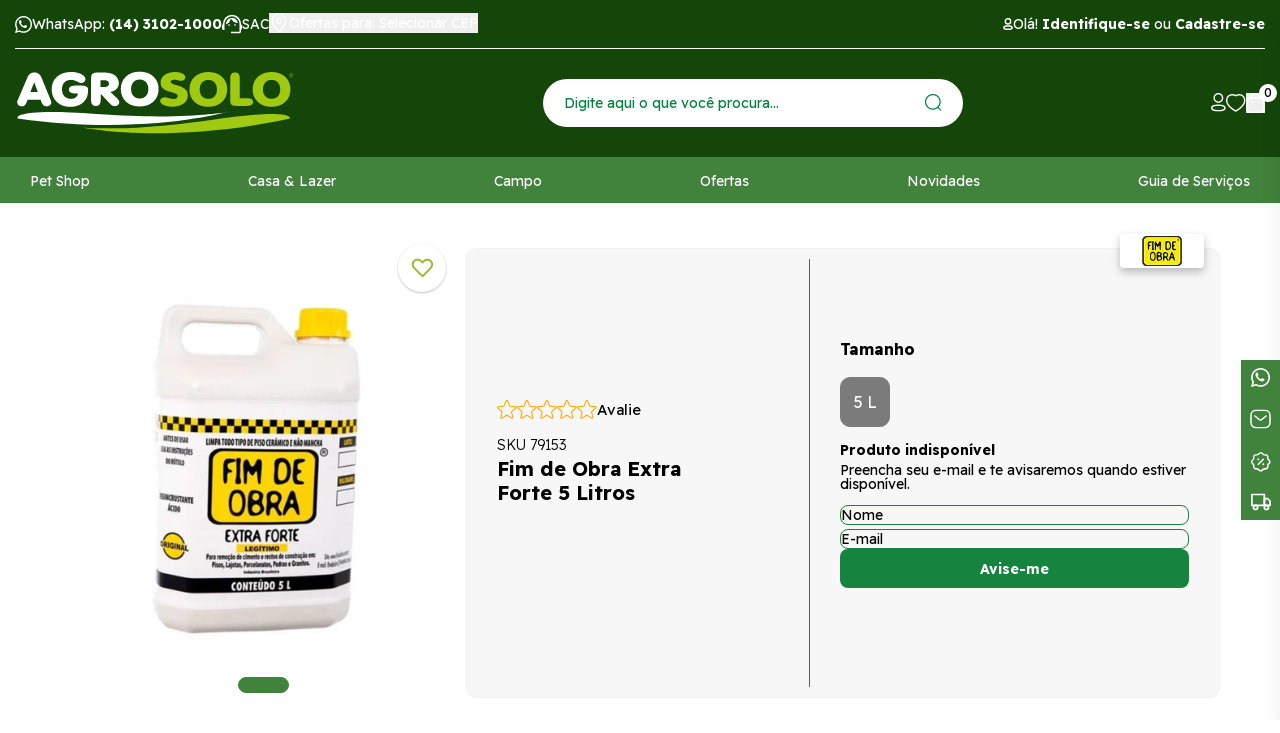

--- FILE ---
content_type: text/html; charset=utf-8
request_url: https://www.agrosolo.com.br/produto/fim-de-obra-extra-forte-5-litros-80875
body_size: 82954
content:
<!DOCTYPE html><html lang=pt-BR><head><title>Fim de Obra Extra Forte 5 Litros</title><link rel=icon type=image/x-icon href="https://agrosolo.fbitsstatic.net/sf/img/favicon.ico?theme=black-friday-2025&v=202601221517
                " /><script>let gtagSetup</script><script>let gtmSetup;gtmSetup=()=>{(function(n,t,i,r,u){n[r]=n[r]||[];n[r].push({"gtm.start":(new Date).getTime(),event:"gtm.js"});var e=t.getElementsByTagName(i)[0],f=t.createElement(i),o=r!="dataLayer"?"&l="+r:"";f.async=!0;f.src="https://www.googletagmanager.com/gtm.js?id="+u+o;e.parentNode.insertBefore(f,e)})(window,document,"script","dataLayer","GTM-PG9WZWK");const t=document.createElement("noscript"),n=document.createElement("iframe");n.src="https://www.googletagmanager.com/ns.html?id=GTM-PG9WZWK";n.height="0";n.width="0";n.style.display="none";n.style.visibility="hidden";t.appendChild(n);const i=document.getElementsByTagName("body")[0];i.insertBefore(t,i.firstChild)}</script><script>function dataLayerSetup(n){if(console.log("entrou no dataLayerSetup"),window.dataLayerConfigured)return!1;window.dataLayerConfigured=!0;!gtmSetup||gtmSetup(n);!gtagSetup||gtagSetup(n);console.log("saiu do dataLayerSetup");window.dispatchEvent(new CustomEvent("dataLayerConfigured"));console.log("saiu do dispatchEvent")}console.log("dataLayerSetup")</script><meta name=facebook-domain-verification content=s8sooiz7y03gdl0tiz611dds87djpj /><meta name=msvalidate.01 content=D069377995189B414215DA5FC1CD0D6B /><script>(function(n,t,i,r,u,f,e){n[i]=n[i]||function(){(n[i].q=n[i].q||[]).push(arguments)};f=t.createElement(r);f.async=1;f.src="https://www.clarity.ms/tag/"+u+"?ref=bwt";e=t.getElementsByTagName(r)[0];e.parentNode.insertBefore(f,e)})(window,document,"clarity","script","hlbqp5pgxr")</script><script>(function(n,t,i,r,u){n[r]=n[r]||[];n[r].push({"gtm.start":(new Date).getTime(),event:"gtm.js"});var e=t.getElementsByTagName(i)[0],f=t.createElement(i),o=r!="dataLayer"?"&l="+r:"";f.async=!0;f.src="https://www.googletagmanager.com/gtm.js?id="+u+o;e.parentNode.insertBefore(f,e)})(window,document,"script","dataLayer","GTM-PG9WZWK")</script><script type=application/ld+json>{"@context":"https://schema.org/","@type":"Product","name":"Fim de Obra Extra Forte 5 Litros","image":["https://agrosolo.fbitsstatic.net/img/p/fim-de-obra-extra-forte-5-litros-80875/273914-1.jpg?w=1000&h=1000&v=no-value"],"sku":"79153","gtin13":"7898026200121","url":"https://www.agrosolo.com.br/produto/fim-de-obra-extra-forte-5-litros-80875","brand":{"@type":"Brand","name":"Fim de Obra"},"offers":{"@type":"Offer","url":"https://www.agrosolo.com.br/produto/fim-de-obra-extra-forte-5-litros-80875","priceCurrency":"BRL","price":"126.0","availability":"https://schema.org/OutOfStock","itemCondition":"https://schema.org/NewCondition"}}</script><link href="https://agrosolo.fbitsstatic.net/sf/bundle/?type=css&paths=navbar,footer,mini_cart,product,user_login,spot,output,swiper&theme=black-friday-2025&v=202601221517" rel=stylesheet /><meta name=viewport content="width=device-width, initial-scale=1" /><meta name=description content="Fim de Obra Extra Forte 5 Litros com envio em até 24h! | Aqui é o Lugar!" /><meta property=og:title content="Fim de Obra Extra Forte 5 Litros" /><meta property=og:url content=https://www.agrosolo.com.br/produto/fim-de-obra-extra-forte-5-litros-80875 /><meta property=og:type content=product /><meta property=og:image content="https://agrosolo.fbitsstatic.net/img/p/fim-de-obra-extra-forte-5-litros-80875/273914-1.jpg?w=1000&h=1000&v=no-value" /><meta property=og:site_name content=Agrosolo /><meta property=og:description content="Fim de Obra Extra Forte 5 Litros com envio em até 24h! | Aqui é o Lugar!" /><link href="https://agrosolo.fbitsstatic.net/sf/bundle/?type=css&paths=index&theme=black-friday-2025&v=202601221517" rel=stylesheet /><link rel=preconnect href=https://fonts.googleapis.com /><link rel=preconnect href=https://fonts.gstatic.com crossorigin /><link href="https://fonts.googleapis.com/css2?family=Readex+Pro:wght@300;400;700&display=swap" rel=stylesheet /><link rel=stylesheet href=https://cdnjs.cloudflare.com/ajax/libs/slick-carousel/1.8.1/slick.min.css integrity="sha512-yHknP1/AwR+yx26cB1y0cjvQUMvEa2PFzt1c9LlS4pRQ5NOTZFWbhBig+X9G9eYW/8m0/4OXNx8pxJ6z57x0dw==" crossorigin=anonymous referrerpolicy=no-referrer /><link rel=stylesheet href=https://cdnjs.cloudflare.com/ajax/libs/slick-carousel/1.8.1/slick-theme.min.css integrity="sha512-17EgCFERpgZKcm0j0fEq1YCJuyAWdz9KUtv1EjVuaOz8pDnh/0nZxmU6BBXwaaxqoi9PQXnRWqlcDB027hgv9A==" crossorigin=anonymous referrerpolicy=no-referrer /><link rel=stylesheet href=https://cdnjs.cloudflare.com/ajax/libs/photoswipe/4.1.3/photoswipe.min.css integrity="sha512-yxWNfGm+7EK+hqP2CMJ13hsUNCQfHmOuCuLmOq2+uv/AVQtFAjlAJO8bHzpYGQnBghULqnPuY8NEr7f5exR3Qw==" crossorigin=anonymous /><link rel=stylesheet href=https://cdnjs.cloudflare.com/ajax/libs/photoswipe/4.1.3/default-skin/default-skin.min.css integrity="sha512-Rck8F2HFBjAQpszOB9Qy+NVLeIy4vUOMB7xrp46edxB3KXs2RxXRguHfrJqNK+vJ+CkfvcGqAKMJTyWYBiBsGA==" crossorigin=anonymous /><input hidden id=data-layer-page-type value=PRODUCT /></head><body class=page-product><noscript><iframe src="https://www.googletagmanager.com/ns.html?id=GTM-PG9WZWK" height=0 width=0 style=display:none;visibility:hidden></iframe></noscript><header class=header><div class=container><div class="header__bar flex justify-between align-center"><div class=flex><a href="https://api.whatsapp.com/send?phone=551431021000" target=_blank rel=noopener class="flex align-center"><svg width=17 height=17 viewBox="0 0 17 17" fill=none xmlns=http://www.w3.org/2000/svg><path d="M0 17L1.20153 12.6369C0.458691 11.3562 0.0690066 9.90589 0.0730658 8.42324C0.0730658 3.77733 3.87249 0 8.53653 0C10.8016 0 12.9286 0.876663 14.5239 2.46839C16.1232 4.06012 17.004 6.17704 17 8.42728C17 13.0732 13.2006 16.8505 8.53247 16.8505H8.52841C7.11174 16.8505 5.71943 16.495 4.48137 15.8244L0 17ZM4.69651 14.3013L4.95224 14.4548C6.03199 15.0932 7.27005 15.4285 8.53247 15.4325H8.53653C12.4131 15.4325 15.5711 12.2935 15.5711 8.43132C15.5711 6.56084 14.8405 4.80347 13.5131 3.47837C12.1858 2.15328 10.4159 1.42609 8.53653 1.42609C4.65998 1.42205 1.50191 4.56107 1.50191 8.42324C1.50191 9.7443 1.8713 11.033 2.5776 12.1481L2.74403 12.4147L2.03367 14.9962L4.69651 14.3013Z" fill=white /><path fill-rule=evenodd clip-rule=evenodd d="M6.0325 4.37049C5.88516 4.01629 5.73027 4.00814 5.59049 4.00407C5.47715 4 5.34493 4 5.2127 4C5.08047 4 4.86891 4.05293 4.68757 4.26464C4.50624 4.47634 4 4.98933 4 6.03566C4 7.07792 4.70646 8.08761 4.80469 8.2301C4.90291 8.3726 6.1685 10.5833 8.16701 11.4342C9.82927 12.1426 10.1693 12.0001 10.5282 11.9635C10.8871 11.9269 11.6918 11.4505 11.858 10.9538C12.0204 10.4571 12.0204 10.0337 11.9713 9.94413C11.9222 9.85456 11.79 9.80163 11.5935 9.69578C11.3971 9.58993 10.43 9.07694 10.2486 9.00366C10.0673 8.93444 9.93505 8.8978 9.80661 9.10951C9.67438 9.32122 9.29659 9.79756 9.18326 9.94006C9.06992 10.0826 8.9528 10.0988 8.75635 9.99299C8.55991 9.88713 7.92522 9.66321 7.17342 8.93851C6.58785 8.37667 6.19117 7.68048 6.07784 7.46877C5.9645 7.25706 6.0665 7.14306 6.16473 7.03721C6.25162 6.94357 6.36118 6.78886 6.4594 6.66672C6.55763 6.54458 6.59163 6.45501 6.65585 6.31251C6.72008 6.17002 6.68985 6.04788 6.64074 5.94202C6.59163 5.84024 6.20628 4.78984 6.0325 4.37049Z" fill=white /></svg> <span>WhatsApp: <strong>(14) 3102-1000</strong></span></a> <a href=https://www.agrosolo.com.br/sac target=_blank rel=noopener class="flex align-center"><svg loading=lazy alt="Central de atendimento" width=20 height=22 viewBox="0 0 24 22" fill=none xmlns=http://www.w3.org/2000/svg><path d="M10.8 22V20.1667H21V10.8778C21 9.6963 20.75 8.56065 20.25 7.47083C19.75 6.38102 19.08 5.41852 18.24 4.58333C17.4 3.74815 16.44 3.08102 15.36 2.58194C14.28 2.08287 13.16 1.83333 12 1.83333C10.84 1.83333 9.72 2.08287 8.64 2.58194C7.56 3.08102 6.6 3.74815 5.76 4.58333C4.92 5.41852 4.25 6.38102 3.75 7.47083C3.25 8.56065 3 9.6963 3 10.8778V18.3333H2.4C1.74 18.3333 1.175 18.094 0.705 17.6153C0.235 17.1366 0 16.5611 0 15.8889V13.4444C0 12.9759 0.11 12.5634 0.33 12.2069C0.55 11.8505 0.84 11.5602 1.2 11.3361L1.29 9.71667C1.47 8.22963 1.885 6.88519 2.535 5.68333C3.185 4.48148 3.995 3.46296 4.965 2.62778C5.935 1.79259 7.025 1.14583 8.235 0.6875C9.445 0.229167 10.7 0 12 0C13.32 0 14.585 0.229167 15.795 0.6875C17.005 1.14583 18.09 1.79769 19.05 2.64306C20.01 3.48843 20.815 4.50694 21.465 5.69861C22.115 6.89028 22.53 8.21944 22.71 9.68611L22.8 11.275C23.16 11.4583 23.45 11.7282 23.67 12.0847C23.89 12.4412 24 12.8333 24 13.2611V16.0722C24 16.5204 23.89 16.9176 23.67 17.2639C23.45 17.6102 23.16 17.875 22.8 18.0583V20.1667C22.8 20.6759 22.625 21.1088 22.275 21.4653C21.925 21.8218 21.5 22 21 22H10.8ZM8.4 13.1389C8.16 13.1389 7.95 13.0472 7.77 12.8639C7.59 12.6806 7.5 12.4565 7.5 12.1917C7.5 11.9472 7.59 11.7384 7.77 11.5653C7.95 11.3921 8.17 11.3056 8.43 11.3056C8.67 11.3056 8.875 11.3921 9.045 11.5653C9.215 11.7384 9.3 11.9574 9.3 12.2222C9.3 12.4667 9.215 12.6806 9.045 12.8639C8.875 13.0472 8.66 13.1389 8.4 13.1389ZM15.6 13.1389C15.36 13.1389 15.15 13.0472 14.97 12.8639C14.79 12.6806 14.7 12.4565 14.7 12.1917C14.7 11.9472 14.79 11.7384 14.97 11.5653C15.15 11.3921 15.37 11.3056 15.63 11.3056C15.87 11.3056 16.075 11.3921 16.245 11.5653C16.415 11.7384 16.5 11.9574 16.5 12.2222C16.5 12.4667 16.415 12.6806 16.245 12.8639C16.075 13.0472 15.86 13.1389 15.6 13.1389ZM4.83 11.55C4.75 10.3481 4.915 9.25833 5.325 8.28055C5.735 7.30278 6.285 6.47269 6.975 5.79028C7.665 5.10787 8.46 4.58333 9.36 4.21667C10.26 3.85 11.16 3.66667 12.06 3.66667C13.88 3.66667 15.41 4.25231 16.65 5.42361C17.89 6.59491 18.65 8.05648 18.93 9.80833C17.05 9.78796 15.395 9.27361 13.965 8.26528C12.535 7.25694 11.43 5.94815 10.65 4.33889C10.33 5.98889 9.655 7.45046 8.625 8.72361C7.595 9.99676 6.33 10.9389 4.83 11.55Z" fill=#fff></path></svg> <span>SAC</span></a><div class=button__select--cepWrapper> <button onclick=openInputCepModal(!0) class=button__select--cep><div><svg width=20 height=20 viewBox="0 0 20 26" fill=none xmlns=http://www.w3.org/2000/svg><path d="M18.6667 10.1627C18.6667 15.7238 10 24.9167 10 24.9167C10 24.9167 1.33337 15.7238 1.33337 10.1627C1.33337 4.37461 5.77504 1.08334 10 1.08334C14.225 1.08334 18.6667 4.37461 18.6667 10.1627Z" stroke=#fff stroke-width=1.6 stroke-miterlimit=10 stroke-linecap=round stroke-linejoin=round></path><path d="M10 13.5675C11.7949 13.5675 13.25 12.0431 13.25 10.1627C13.25 8.2823 11.7949 6.75793 10 6.75793C8.20507 6.75793 6.75 8.2823 6.75 10.1627C6.75 12.0431 8.20507 13.5675 10 13.5675Z" stroke=#fff stroke-width=1.6 stroke-miterlimit=10 stroke-linecap=round stroke-linejoin=round></path></svg> <span class=regional-offers-text>Ofertas para: Selecionar CEP</span></div></button></div></div><div class="header__login flex align-center"><div class="flex align-center"><svg width=10 height=14 viewBox="0 0 10 14" fill=none xmlns=http://www.w3.org/2000/svg><path fill-rule=evenodd clip-rule=evenodd d="M4.99088 8.9519C2.73477 8.9519 0.808105 9.29302 0.808105 10.6591C0.808105 12.0252 2.72255 12.3786 4.99088 12.3786C7.24699 12.3786 9.17311 12.0369 9.17311 10.6713C9.17311 9.30579 7.25922 8.9519 4.99088 8.9519Z" stroke=white stroke-width=1.5 stroke-linecap=round stroke-linejoin=round /><path fill-rule=evenodd clip-rule=evenodd d="M4.9907 7.00351C6.47125 7.00351 7.67125 5.80296 7.67125 4.3224C7.67125 2.84185 6.47125 1.64185 4.9907 1.64185C3.51014 1.64185 2.30959 2.84185 2.30959 4.3224C2.30459 5.79796 3.49681 6.99851 4.97181 7.00351H4.9907Z" stroke=white stroke-width=1.42857 stroke-linecap=round stroke-linejoin=round /></svg> <span id=login>Olá! <strong><a title="Fazer Login" href=/login>Identifique-se</a></strong> ou <strong><a title="Fazer Cadastro" href=/login/cadastrar>Cadastre-se</a></strong></span><div id=logged-user class=hidden> Olá,<p id=user-name></p>!<div class=logged-user-dropdown> <a href=/conta/dados>Minha conta</a> <a href=/conta/pedidos>Meus pedidos</a> <a id=user-logout style=cursor:pointer onclick='logout("https://www.agrosolo.com.br/login/authenticate")'>Sair</a></div></div></div></div></div><div class="header__wrapper flex align-center justify-between"><div class=header__bars onclick=setMenuMobileVisible()><svg width=21 height=20 viewBox="0 0 21 20" fill=none xmlns=http://www.w3.org/2000/svg><rect width=21 height=3.62069 fill=white /><rect y=7.96558 width=21 height=3.62069 fill=white /><rect y=15.931 width=21 height=3.62069 fill=white /></svg></div><a href=/ class=logo title="Logo da Agrosolo"><?xml version=1.0 encoding=UTF-8?><svg id=Camada_1 xmlns=http://www.w3.org/2000/svg version=1.1 viewBox="0 0 1080 260.9"><defs><style>.st0{fill:#fff}.st1{fill:#a0c912}</style></defs><path class=st0 d=M812.3,166.1S489,257.2,10.2,189.5c0,0-23.6-40.6,304-16.5,327.7,24.1,498.1-6.9,498.1-6.9 /><path class=st1 d=M258.4,224.2s329,67.6,801.7-34.3c0,0,20.7-42.2-304.4,5.3-325.3,47.6-497.3,28.9-497.3,28.9 /><path class=st1 d=M1061.5,21.4c0-.3.2-.6.6-.6h3.1c1.2,0,2,.4,2.7.9.4.5.6,1.2.6,2,0,1.5-1,2.4-2.4,2.7l2.2,3.1c.2,0,.2.1.2.2,0,.4-.2.5-.4.5s-.5,0-.6-.3l-2.6-3.4h-2.4v3.1c0,.4,0,.5-.3.5s-.6-.2-.6-.5v-8.3ZM1065.1,25.6c1.2,0,2.3-.7,2.3-1.9s-.9-1.8-2.3-1.8h-2.7v3.7h2.7Z /><path class=st1 d=M1064.5,17c-4.6,0-8.4,3.8-8.4,8.5s3.9,8.5,8.4,8.5,8.6-3.8,8.6-8.5-3.9-8.5-8.6-8.5M1072.1,25.5c0,4.2-3.3,7.6-7.6,7.6s-7.5-3.4-7.5-7.6,3.5-7.5,7.5-7.5,7.6,3.4,7.6,7.5 /><path class=st0 d=M139.2,124c-.3-1.5-1-3.3-1.7-5.1L101,30.6c-2.2-5.4-5.7-9.9-10.2-12.9-4.5-3-9.8-4.6-15.8-4.6s-11.8,1.7-16,4.7c-4.4,3.1-7.9,7.8-10.9,14.5L10.7,119.1c-.8,1.3-1.2,2.7-1.6,4.1-.3,1.8-.3,3.3-.3,4.9,0,4.4,1.7,8.1,5,11,3.2,2.8,7.3,4.2,12.5,4.2s7.8-1.2,10.7-3.6c2.8-2.3,5.1-5.7,6.9-10.2l4.5-11.2h50.8l3.5,10.1c1.7,4.6,4.2,8.4,7.3,11.1,2.9,2.4,7,3.7,11.8,3.7s9.5-1.3,12.9-4c3.5-2.9,5.2-6.5,5.2-11s-.2-3-.7-4.4M59,88.7l15.2-38.2,13.9,38.2h-29.1Z /><path class=st0 d=M276.3,68.4c-4-3.1-10.4-4.7-18.8-4.7h-24.3c-8.2,0-14.2,1.1-18.4,3.5-4.4,2.4-6.6,6.3-6.6,11.7s2.2,9.1,6.5,11.4c4.1,2.3,10.1,3.5,18.5,3.5h9.6c-.6,6-3.1,10.8-7.5,14.6-4.8,4.2-11.5,6.3-19.7,6.3s-18.8-3.2-25-9.9c-6.2-6.5-9.3-15.4-9.3-27.1s3-20,9.1-26.3c6.1-6.3,14.6-9.4,25.2-9.4s14.8,1.9,23.1,5.8c8.7,4.2,14.3,6.2,17.2,6.2,4.1,0,7.9-1.6,10.9-4.5,3.2-3,4.9-6.6,4.9-10.6,0-7.5-5.5-13.9-16.7-19.6-10.6-5.3-23.5-7.9-38.5-7.9-22.6,0-40.9,6.1-54.5,18.2-13.6,12.1-20.5,28.5-20.5,48.8s6.7,36,20,48.3c13.2,12.4,30.4,18.6,51.1,18.6s37.4-5.6,50-16.7c12.8-11.3,19.2-26.1,19.2-44.1s-2-12.4-6-15.9 /><path class=st0 d=M399.2,119.3c-1.5-2.8-4.1-5.8-7.7-9.1l-23.3-21.9c9.4-2,17-5.7,22.6-11,6.6-6.3,9.8-13.9,9.8-23.4s-5.2-22.4-15.5-29.7c-10.1-7.1-24.1-10.7-41.5-10.7h-25.5c-8.9,0-15,1.5-18.8,4.7-3.9,3.2-5.8,8.9-5.8,16.9v85c0,7.2,1.5,12.5,4.6,16.2,3.2,3.7,7.9,5.6,13.8,5.6s10.7-1.9,13.8-5.6c3-3.8,4.6-9.2,4.6-16.2v-25.4l35.2,37.5c3.7,3.7,6.9,6.4,9.7,7.9,3.1,1.7,6.1,2.6,9.3,2.6,5.1,0,9.4-1.4,12.6-4.3,3.4-2.9,5.1-6.6,5.1-10.7s-1-5.4-2.9-8.3M357.8,65.5c-3.3,2.5-8.2,3.7-14.5,3.7h-13.1v-26.2h13.5c6.3,0,11.1,1.2,14.2,3.5,3.1,2.3,4.7,5.3,4.7,9.3s-1.5,7.3-4.8,9.7 /><path class=st0 d=M533.6,28.6c-13.4-12.2-31.1-18.4-52.8-18.4s-39,6.2-52.4,18.4c-13.4,12.4-20.3,28.7-20.3,48.4s6.8,36.1,20.1,48.4c13.2,12.2,30.9,18.4,52.6,18.4s39.5-6.2,53-18.4c13.4-12.5,20.2-28.8,20.2-48.4s-6.9-36-20.4-48.4M505.1,103.5c-6.1,6.6-14,9.7-24.2,9.7s-17.9-3.2-24.1-9.7c-6.1-6.5-9.1-15.4-9.1-26.2s3-20.3,9-27c6.1-6.6,14-9.8,24.1-9.8s18.4,3.3,24.4,9.8c6,6.6,9,15.7,9,27s-3.1,19.7-9.1,26.2 /><path class=st1 d=M625.3,62.4c-1.8-.4-4.1-1-7-1.9-11.6-3.2-17.7-6.9-17.7-10.7s1.1-4.5,3.4-6.1c2.5-1.7,6.2-2.5,10.7-2.5s7.3.7,12.7,2c5.7,1.5,10.2,2.2,12.9,2.2,5,0,9-1.2,12.2-3.6,3.1-2.5,4.5-5.9,4.5-10.2s-3.9-10.8-12.1-14.6c-7.6-3.6-17.4-5.4-29.1-5.4s-29,3.8-38.9,11.4c-10.2,7.6-15.3,17.5-15.3,29.4s3.3,17,9.7,22.7c6.2,5.4,17.1,10.1,32.5,13.9,12.5,3.2,17.6,5.8,19.7,7.4,2.7,1.9,4,4.6,4,7.8s-1.3,5.4-3.8,7.5c-3,2.2-6.4,3.2-10.5,3.2s-11.8-1-19.3-3c-7.7-2.2-13.1-3.3-15.9-3.3-5.5,0-9.7,1.3-12.8,3.9-3.5,2.5-5.3,6.1-5.3,10.6s4.9,11.2,14.7,15.5c9.4,4,20.8,6.1,33.8,6.1s31.2-4,41.8-11.8c10.7-7.9,16.1-18.5,16.1-31.5s-3.4-17.6-10-23.8c-6.8-6.3-17.2-11.4-31-15.4 /><path class=st1 d=M798.3,29.9c-13.4-12.2-31.1-18.4-52.7-18.4s-39.4,6.2-52.7,18.4c-13.4,12.3-20.2,28.6-20.2,48.4s6.8,36.2,20.1,48.4c13.3,12.2,31.1,18.4,52.8,18.4s39.2-6.2,52.7-18.4c13.4-12.3,20.3-28.6,20.3-48.4s-6.8-36.1-20.3-48.4M769.7,104.9c-6,6.5-14,9.7-24,9.7s-18-3.2-24.2-9.7c-6.1-6.5-9.2-15.3-9.2-26.2s3-20.4,9.2-27c6-6.5,14.1-9.8,24.2-9.8s18.3,3.3,24.2,9.8c6,6.7,9,15.8,9,27s-3.1,19.7-9.2,26.2 /><path class=st1 d=M911.4,115.3c-4.1-2.3-10.1-3.4-18.6-3.4h-25.9V35.1c0-7.4-1.5-12.6-4.5-16.1-2.9-3.8-7.6-5.8-13.9-5.8s-10.8,1.9-13.7,5.7c-3.1,3.6-4.6,9-4.6,16.1v86.9c0,7.6,1.8,12.7,5.5,15.5,3.6,2.7,9.8,4.1,18.6,4.1h38.5c8.4,0,14.5-1.1,18.5-3.5,4.5-2.4,6.8-6.3,6.8-11.4s-2.3-8.9-6.8-11.5 /><path class=st1 d=M1042.2,29.9c-13.4-12.2-31.1-18.4-52.7-18.4s-39.2,6.2-52.7,18.4c-13.3,12.3-20.1,28.6-20.1,48.4s6.8,36.1,20.1,48.4c13.4,12.2,31.1,18.3,52.7,18.3s39.3-6.2,52.7-18.3c13.4-12.2,20.1-28.5,20.1-48.4s-6.8-36.2-20.2-48.4M1013.7,104.8c-6.1,6.5-14.2,9.7-24.1,9.7s-18.1-3.3-24.1-9.7c-6.1-6.4-9.1-15.2-9.1-26.2s3-20.4,9-27c6.1-6.6,14.1-9.8,24.2-9.8s18.2,3.3,24.2,9.8c6.1,6.6,9.1,15.5,9.1,27s-3.1,19.8-9.1,26.2 /></svg></a><form id=search class="header__search header__search--desktop" onsubmit=search(event,null)><div class=autocomplete><input id=search-bar type=search placeholder="Digite aqui o que você procura..." autocomplete=off /><div id=autocomplete-list></div></div><button type=submit aria-label=Enviar><svg width=17 height=17 viewBox="0 0 17 17" fill=none xmlns=http://www.w3.org/2000/svg><path d="M7.86695 15.7338C6.31102 15.7338 4.79003 15.2725 3.49632 14.408C2.20261 13.5436 1.19423 12.3149 0.5988 10.8774C0.00337106 9.43995 -0.15237 7.85818 0.151177 6.33215C0.454724 4.80612 1.20399 3.40435 2.3042 2.30414C3.40441 1.20393 4.80618 0.454712 6.33221 0.151165C7.85825 -0.152382 9.43996 0.0034076 10.8775 0.598836C12.3149 1.19427 13.5436 2.2026 14.4081 3.4963C15.2725 4.79001 15.7339 6.311 15.7339 7.86693C15.7339 9.95337 14.905 11.9543 13.4297 13.4297C11.9544 14.905 9.95338 15.7338 7.86695 15.7338V15.7338ZM7.86695 1.19539C6.55064 1.19539 5.2639 1.5857 4.16943 2.31701C3.07495 3.04831 2.22188 4.08774 1.71815 5.30385C1.21442 6.51996 1.08265 7.85815 1.33945 9.14916C1.59625 10.4402 2.23012 11.626 3.1609 12.5568C4.09167 13.4876 5.27753 14.1215 6.56854 14.3783C7.85956 14.6351 9.19775 14.5032 10.4139 13.9995C11.63 13.4958 12.6694 12.6428 13.4007 11.5483C14.132 10.4538 14.5223 9.16707 14.5223 7.85076C14.518 6.08845 13.8149 4.39975 12.5673 3.15512C11.3196 1.91048 9.62927 1.2115 7.86695 1.21151V1.19539Z" fill=#01843D /><path d="M15.759 16.7356C15.599 16.7321 15.4462 16.6686 15.3309 16.5578L12.4878 13.7229C12.3808 13.608 12.3225 13.4562 12.3253 13.2992C12.3281 13.1423 12.3917 12.9926 12.5027 12.8816C12.6136 12.7706 12.7634 12.707 12.9203 12.7042C13.0772 12.7014 13.2291 12.7597 13.344 12.8667L16.187 15.7017C16.2716 15.7864 16.3293 15.8943 16.3526 16.0118C16.3759 16.1292 16.3639 16.2509 16.3181 16.3615C16.2723 16.4722 16.1947 16.5667 16.0952 16.6333C15.9957 16.6999 15.8787 16.7355 15.759 16.7356Z" fill=#01843D /></svg></button></form><div class="header__icons flex align-center"><a class=header__icon--account title="Acessar minha conta" href=https://www.agrosolo.com.br/conta/dados><svg width=15 height=19 viewBox="0 0 15 19" fill=none xmlns=http://www.w3.org/2000/svg alt="Acessar minha conta"><path d="M7.33392 18.3711C5.48196 18.3711 0 18.3712 0 14.945C0 11.8985 4.18559 11.5466 7.33392 11.5466C9.18589 11.5466 14.6676 11.5467 14.6676 14.9728C14.6676 18.0193 10.4823 18.3711 7.33392 18.3711ZM7.33392 12.9356C3.38924 12.9356 1.38897 13.6116 1.38897 14.945C1.38897 16.2784 3.38924 16.9821 7.33392 16.9821C11.2786 16.9821 13.2787 16.3062 13.2787 14.9728C13.2787 13.6394 11.2786 12.9356 7.33392 12.9356Z" fill=white /><path d="M7.33456 9.83382C6.36327 9.82834 5.41534 9.53532 4.61042 8.99171C3.80549 8.44811 3.17948 7.67821 2.81158 6.77928C2.44368 5.88036 2.35039 4.8926 2.54324 3.94064C2.73608 2.98868 3.20662 2.11524 3.89536 1.43036C4.5841 0.74549 5.46007 0.279965 6.4131 0.0924833C7.36613 -0.094998 8.35343 0.00392346 9.25027 0.376879C10.1471 0.749834 10.9133 1.38006 11.4524 2.18804C11.9915 2.99601 12.2791 3.94551 12.2792 4.91681C12.2804 5.56757 12.1524 6.21209 11.9023 6.81285C11.6522 7.41362 11.2851 7.95869 10.8224 8.41625C10.3596 8.87382 9.8104 9.23474 9.20686 9.4781C8.60332 9.72147 7.95745 9.84242 7.30675 9.83382H7.33456ZM7.33456 1.32411C6.38168 1.32411 5.46777 1.70257 4.79399 2.37635C4.1202 3.05013 3.74163 3.96394 3.74163 4.91681C3.74163 5.86968 4.1202 6.7836 4.79399 7.45738C5.46777 8.13116 6.38168 8.50962 7.33456 8.50962V9.17641V8.50962C8.28743 8.50962 9.20112 8.13116 9.8749 7.45738C10.5487 6.7836 10.9273 5.86968 10.9273 4.91681C10.9273 3.96394 10.5487 3.05013 9.8749 2.37635C9.20112 1.70257 8.28743 1.32411 7.33456 1.32411Z" fill=white /></svg></a> <a title="Acessar minha lista de desejos" class=header__icon--wishlist href=/lista-de-desejos><svg width=20 height=18 viewBox="0 0 20 18" fill=none xmlns=http://www.w3.org/2000/svg alt="Acessar minha lista de desejos"><path d="M9.70708 17.7692C9.58788 17.7701 9.47053 17.742 9.36583 17.6872C9.07187 17.5323 2.07369 13.8139 0.376289 8.72859C-0.695251 5.52064 0.490017 1.48335 4.33998 0.298597C5.22922 0.0214946 6.17111 -0.0642037 7.09865 0.0476199C8.0262 0.159444 8.9166 0.46607 9.70708 0.945677C10.7398 0.338673 11.9294 0.0228797 13.1399 0.0343257C13.7837 0.0307617 14.424 0.126136 15.0364 0.316842C18.8864 1.51071 20.0812 5.53888 19.0096 8.74684C18.3269 10.8429 16.6389 12.9664 14.0122 15.0534C12.7616 16.0439 11.4262 16.9311 10.0201 17.7054C9.92196 17.7487 9.81501 17.7704 9.70708 17.7692ZM6.29346 1.36486C5.77873 1.36777 5.26726 1.44456 4.77614 1.5927C1.66583 2.55873 0.878796 5.7758 1.72275 8.30935C3.04084 12.2555 8.1614 15.4179 9.70708 16.3019C11.1324 15.4732 12.4808 14.528 13.7372 13.4768C15.507 12.126 16.8691 10.3451 17.6821 8.31847C18.5261 5.77581 17.7391 2.55873 14.6288 1.5927C13.8741 1.3667 13.0747 1.31494 12.2954 1.44162C11.516 1.56831 10.7788 1.86989 10.1435 2.32183C10.0171 2.41125 9.86399 2.45916 9.70708 2.45849C9.55308 2.45916 9.40318 2.41116 9.28041 2.32183C8.41277 1.71692 7.36526 1.39729 6.29346 1.41047V1.36486Z" fill=white /></svg></a> <button class=header__icon--bag onclick=setCartDivVisibility()><svg width=19 height=20 viewBox="0 0 19 20" fill=none xmlns=http://www.w3.org/2000/svg><path d="M13.464 19.9686H5.40705C3.34464 19.9686 1.90861 19.4675 1.01233 18.4267C0.116049 17.3858 -0.192282 15.8246 0.116115 13.7815L0.867862 7.99904C1.02054 6.91822 1.55366 5.92724 2.37136 5.20416C2.98285 4.69337 3.75268 4.41069 4.54942 4.4043H14.3506C15.7577 4.4043 17.4539 5.36796 18.0225 7.94115L18.7837 13.82C18.965 14.5979 18.9728 15.4063 18.8063 16.1875C18.6397 16.9688 18.3028 17.7037 17.8199 18.34C17.2556 18.9114 16.5736 19.353 15.8214 19.6343C15.0691 19.9156 14.2648 20.0296 13.464 19.9686ZM4.55907 5.82097C4.12538 5.82097 2.7086 5.99441 2.30383 8.19174L1.56173 13.9742C1.32079 15.5933 1.50397 16.7691 2.11113 17.4822C2.71828 18.1954 3.79761 18.523 5.4167 18.523H13.464C14.0515 18.5649 14.6412 18.4837 15.1955 18.2846C15.7498 18.0854 16.2563 17.7728 16.6828 17.3666C17.0337 16.8872 17.2759 16.3371 17.3924 15.7545C17.5089 15.1719 17.4969 14.571 17.3574 13.9935L16.6058 8.15327C16.2878 6.71729 15.43 5.82097 14.3602 5.82097H4.55907Z" fill=white /><path d="M13.5992 5.60904C13.504 5.61034 13.4094 5.59244 13.3211 5.55657C13.2328 5.52071 13.1525 5.4676 13.0851 5.40022C13.0178 5.33285 12.9648 5.25263 12.9289 5.16435C12.893 5.07607 12.8751 4.98152 12.8764 4.88624C12.8764 3.97374 12.5139 3.09858 11.8687 2.45335C11.2235 1.80812 10.3483 1.44561 9.43581 1.44561C8.52331 1.44561 7.64815 1.80812 7.00292 2.45335C6.35769 3.09858 5.99542 3.97374 5.99542 4.88624C5.99542 5.07794 5.91921 5.26173 5.78366 5.39728C5.64811 5.53284 5.46431 5.60904 5.27261 5.60904C5.08091 5.60904 4.89688 5.53284 4.76133 5.39728C4.62578 5.26173 4.5498 5.07794 4.5498 4.88624C4.5498 3.59034 5.06449 2.34748 5.98083 1.43114C6.89716 0.514808 8.13991 0 9.43581 0C10.7309 0.00254693 11.9724 0.518183 12.8882 1.43397C13.804 2.34975 14.3195 3.59113 14.322 4.88624C14.322 5.07794 14.2458 5.26173 14.1103 5.39728C13.9747 5.53284 13.7909 5.60904 13.5992 5.60904Z" fill=white /><path d="M12.2981 9.95544H12.2502C12.0584 9.95544 11.8744 9.87924 11.7389 9.74368C11.6033 9.60813 11.5273 9.42434 11.5273 9.23264C11.5273 9.04094 11.6033 8.85702 11.7389 8.72147C11.8744 8.58592 12.0584 8.50983 12.2502 8.50983C12.3463 8.50856 12.4417 8.52619 12.5311 8.56183C12.6204 8.59747 12.7019 8.65035 12.7708 8.71747C12.8398 8.78459 12.8947 8.86461 12.9327 8.953C12.9707 9.04138 12.991 9.13645 12.9923 9.23264C12.9949 9.41854 12.9248 9.59808 12.797 9.7331C12.6691 9.86811 12.4936 9.94792 12.3078 9.95544" fill=white /><path d="M6.67924 9.95544H6.63101C6.43931 9.95544 6.25552 9.87924 6.11996 9.74368C5.98441 9.60813 5.9082 9.42434 5.9082 9.23264C5.9082 9.04094 5.98441 8.85702 6.11996 8.72147C6.25552 8.58592 6.43931 8.50983 6.63101 8.50983C6.7272 8.50856 6.82259 8.52619 6.91194 8.56183C7.0013 8.59747 7.08279 8.65035 7.1517 8.71747C7.22061 8.78459 7.27561 8.86461 7.31358 8.953C7.35156 9.04138 7.37185 9.13645 7.37311 9.23264C7.37568 9.32503 7.36 9.417 7.32699 9.50334C7.29399 9.58968 7.24419 9.66868 7.18064 9.7358C7.1171 9.80293 7.04105 9.85682 6.95665 9.8945C6.87225 9.93219 6.78129 9.95295 6.68889 9.95544" fill=white /></svg> <span id=cart-qty-label class=header__icon--qty>0</span></button></div></div></div><div style=display:none><div class=flex><div id=login class=hidden><a class=user-href id=user-href href=https://www.agrosolo.com.br/login/authenticate title="Realizar Cadastro"><span class=text-sm id=user-action>ENTRE / CADASTRE-SE</span></a></div><div id=logged-user class="hidden flex-col justify-start group relative"><span class="flex justify-start items-center"><svg xmlns=http://www.w3.org/2000/svg fill=none viewBox="0 0 24 24" stroke-width=1.5 stroke=currentColor class="w-6 h-6 mr-1"><path stroke-linecap=round stroke-linejoin=round d="M17.982 18.725A7.488 7.488 0 0012 15.75a7.488 7.488 0 00-5.982 2.975m11.963 0a9 9 0 10-11.963 0m11.963 0A8.966 8.966 0 0112 21a8.966 8.966 0 01-5.982-2.275M15 9.75a3 3 0 11-6 0 3 3 0 016 0z" /></svg> Bem vindo, <span id=user-name class=ml-2></span></span><div class="hidden group-hover:flex flex-col absolute top-6 bg-white shadow-2xl min-w-[200px] z-50"><ul class=w-full><li><a class=dropdown-option href=https://checkout.agrosolo.com.br/MinhaConta/Dados>Minha conta</a></li><li><a class=dropdown-option href=https://checkout.agrosolo.com.br/MinhaConta/Pedido>Meus pedidos</a></li><li><a class=dropdown-option id=user-logout href=https://www.agrosolo.com.br/login/authenticate title=Sair>Sair</a></li></ul></div></div></div></div><div class="header__menu header__menu--desktop"><ul class="container flex align-center justify-between"><li class="header__menu--item1 header__menu--item1-sub"><a href=/pet-shop data-id=menu-nivel-1>Pet Shop</a><ul class=header__menu--lvl2><li class=header__menu--item2> <a href=/pet-shop/alimentos-pet data-id=menu-nivel-2>Pet Alimentos</a><ul class=header__menu--lvl3><li class=header__menu--item2> <a href=/pet-shop/alimentos-pet/alimentos-para-caes/racao-caes-adultos data-id=menu-nivel-3>Ração Cães Adultos</a></li><li class=header__menu--item2><a href=/pet-shop/alimentos-pet/alimentos-para-caes/racao-caes-filhotes data-id=menu-nivel-3>Ração Cães Filhotes</a></li><li class=header__menu--item2><a href=/pet-shop/alimentos-pet/alimentos-para-caes/racao-caes-castrados data-id=menu-nivel-3>Ração Cães Castrados</a></li><li class=header__menu--item2><a href=/pet-shop/alimentos-pet/alimentos-para-caes/racao-terapeutica-caes data-id=menu-nivel-3>Ração Cães Terapêuticas</a></li><li class=header__menu--item2><a href=/pet-shop/alimentos-pet/alimentos-para-caes/racao-caes-idosos data-id=menu-nivel-3>Ração Cães Seniors</a></li><li class=header__menu--item2><a href=/pet-shop/alimentos-pet/alimentos-para-gatos/racao-gatos-adultos data-id=menu-nivel-3>Ração Gatos Adultos</a></li><li class=header__menu--item2><a href=/pet-shop/alimentos-pet/alimentos-para-gatos/racao-gatos-filhotes data-id=menu-nivel-3>Ração Gatos Filhotes</a></li><li class=header__menu--item2><a href=/pet-shop/alimentos-pet/alimentos-para-gatos/racao-gatos-castrados data-id=menu-nivel-3>Ração Gatos Castrados</a></li><li class=header__menu--item2><a href=/pet-shop/alimentos-pet/alimentos-para-gatos/racao-terapeutica-gatos data-id=menu-nivel-3>Ração Gatos Terapêuticas</a></li><li class=header__menu--item2><a href=/pet-shop/alimentos-pet/alimentos-para-gatos/racao-gatos-idosos data-id=menu-nivel-3>Ração Gatos Sêniors</a></li><li class=header__menu--item2><a href="https://www.agrosolo.com.br/pet-shop/alimentos-pet?filtro=Categoria__Latas+e+Sach%C3%AAs+C%C3%A3es&filtro=Categoria__Latas+e+Sach%C3%AAs+Gatos" data-id=menu-nivel-3>Latas e Sachês</a></li><li class=header__menu--item2><a href="https://www.agrosolo.com.br/pet-shop/alimentos-pet?filtro=Categoria__Ossos+e+Petiscos+C%C3%A3es&filtro=Categoria__Petiscos+Gatos" data-id=menu-nivel-3>Ossos e Petiscos</a></li></ul></li><li class=header__menu--item2><a href=/pet-shop/farmacia-pet data-id=menu-nivel-2>Pet Saúde</a><ul class=header__menu--lvl3><li class=header__menu--item2> <a href=/pet-shop/farmacia-pet/analgesicos-para-pets data-id=menu-nivel-3>Analgésicos</a></li><li class=header__menu--item2><a href=/pet-shop/farmacia-pet/antibioticos data-id=menu-nivel-3>Antibióticos</a></li><li class=header__menu--item2><a href=/pet-shop/farmacia-pet/antiemeticos-anti-vomito data-id=menu-nivel-3>Anti-Vômito</a></li><li class=header__menu--item2><a href=/pet-shop/farmacia-pet/antidilactacao data-id=menu-nivel-3>Inibidores de Lactação</a></li><li class=header__menu--item2><a href=/pet-shop/farmacia-pet/antimicrobianos data-id=menu-nivel-3>Antimicrobianos</a></li><li class=header__menu--item2><a href=/pet-shop/farmacia-pet/antipulgas-e-carrapatos data-id=menu-nivel-3>Antipulgas e Carrapatos</a></li><li class=header__menu--item2><a href=/pet-shop/farmacia-pet/regeneradores-articulares-pets data-id=menu-nivel-3>Regeneradores Articulares</a></li><li class=header__menu--item2><a href=/pet-shop/farmacia-pet/suplementos-vitaminicos data-id=menu-nivel-3>Suplementos Vitamínicos</a></li><li class=header__menu--item2><a href=/pet-shop/farmacia-pet/cicatrizantes data-id=menu-nivel-3>Cicatrizantes</a></li><li class=header__menu--item2><a href=/pet-shop/farmacia-pet/probioticos-para-pets data-id=menu-nivel-3>Probióticos</a></li><li class=header__menu--item2><a href=/pet-shop/farmacia-pet/homeopaticos data-id=menu-nivel-3>Homeopáticos</a></li><li class=header__menu--item2><a href=/pet-shop/farmacia-pet/colirios data-id=menu-nivel-3>Colírios</a></li></ul></li><li class=header__menu--item2><a href=/pet-shop/boutique-pet data-id=menu-nivel-2>Pet Boutique</a><ul class=header__menu--lvl3><li class=header__menu--item2> <a href=/pet-shop/boutique-pet/camas-e-cobertores data-id=menu-nivel-3>Caminhas e Cobertores</a></li><li class=header__menu--item2><a href=/pet-shop/boutique-pet/higiene-e-beleza-pet/areias-e-bandejas-sanitarias data-id=menu-nivel-3>Areias Higiênicas</a></li><li class=header__menu--item2><a href=/pet-shop/para-caes/roupas-para-caes data-id=menu-nivel-3>Roupinhas e Acessórios</a></li><li class=header__menu--item2><a href=/pet-shop/boutique-pet/guias-e-coleiras data-id=menu-nivel-3>Guias e Coleiras</a></li><li class=header__menu--item2><a href=/pet-shop/higiene-e-beleza-pet/tapetes-higienicos data-id=menu-nivel-3>Tapetes Higiênicos</a></li><li class=header__menu--item2><a href=/pet-shop/boutique-pet/comedouros-e-bebedouros-pet data-id=menu-nivel-3>Comedouros e Bebedouros</a></li><li class=header__menu--item2><a href=/pet-shop/boutique-pet/brinquedos data-id=menu-nivel-3>Brinquedos</a></li><li class=header__menu--item2><a href=/pet-shop/boutique-pet/portoes-de-seguranca data-id=menu-nivel-3>Portões de Segurança</a></li><li class=header__menu--item2><a href=/pet-shop/para-caes/caixas-e-bolsas-de-transporte-caes data-id=menu-nivel-3>Caixas de Transportes</a></li><li class=header__menu--item2><a href=/pet-shop/higiene-e-beleza-pet/shampoo-e-condicionador data-id=menu-nivel-3>Shampoos e Condicionadores</a></li><li class=header__menu--item2><a href=/pet-shop/higiene-e-beleza-pet data-id=menu-nivel-3>Higiene e Beleza</a></li><li class=header__menu--item2><a href=/casa-e-lazer/utilidades-domesticas/material-de-limpeza data-id=menu-nivel-3>Limpeza do Ambiente</a></li></ul></li><li class=header__menu--item2><a href=/pet-shop/higiene-e-beleza-pet data-id=menu-nivel-2>Pet Higiene & Beleza</a><ul class=header__menu--lvl3><li class=header__menu--item2> <a href=/pet-shop/higiene-e-beleza-pet/tapetes-higienicos data-id=menu-nivel-3>Tapetes Higiênicos</a></li><li class=header__menu--item2><a href=/pet-shop/para-gatos/areias-e-bandejas-sanitarias data-id=menu-nivel-3>Areias para Gatos</a></li><li class=header__menu--item2><a href=/pet-shop/higiene-e-beleza-pet/shampoo-e-condicionador data-id=menu-nivel-3>Shampoos e Condicionadores</a></li><li class=header__menu--item2><a href=/pet-shop/higiene-e-beleza-pet/escovas-e-rasqueadeiras data-id=menu-nivel-3>Escovas e Rasqueadeiras</a></li><li class=header__menu--item2><a href=/pet-shop/higiene-e-beleza-pet/eliminador-de-odores-e-repelentes data-id=menu-nivel-3>Eliminadores de Odores</a></li><li class=header__menu--item2><a href=/pet-shop/higiene-e-beleza-pet/banho-a-seco data-id=menu-nivel-3>Banho a Seco</a></li><li class=header__menu--item2><a href=/pet-shop/higiene-e-beleza-pet/creme-dental-pet data-id=menu-nivel-3>Cremes Dental</a></li><li class=header__menu--item2><a href=/pet-shop/higiene-e-beleza-pet/colonias-e-perfumes data-id=menu-nivel-3>Perfumes e Colônias</a></li><li class=header__menu--item2><a href=/pet-shop/higiene-e-beleza-pet/finalizadores-pos-banho data-id=menu-nivel-3>Finalizadores Pós-Banho</a></li><li class=header__menu--item2><a href=/pet-shop/higiene-e-beleza-pet/fraldas-cachorros data-id=menu-nivel-3>Fraldas Pet</a></li><li class=header__menu--item2><a href=/pet-shop/farmacia-pet/sarnicidas-e-fungicidas data-id=menu-nivel-3>Sarnicidas e Fungicidas</a></li><li class=header__menu--item2><a href=/pet-shop/higiene-e-beleza-pet/sabonetes-pets data-id=menu-nivel-3>Sabonetes</a></li></ul></li><li class=header__menu--item2><a href=https://www.instagram.com/agrosolo/ target=_blank rel=noopener data-name=banner-menu title="Pet Shop - Instagran Agro"><img src="https://agrosolo.fbitsstatic.net/img/m/pet-shop-instagran-agro-1502.jpg?v=202601221517" title="Pet Shop - Instagran Agro" alt="Pet Shop - Instagran Agro" /></a></li></ul></li><li class="header__menu--item1 header__menu--item1-sub"><a href=/casa-e-lazer data-id=menu-nivel-1>Casa & Lazer</a><ul class=header__menu--lvl2><li class=header__menu--item2> <a href=/casa-e-lazer/piscinas data-id=menu-nivel-2>Piscinas</a><ul class=header__menu--lvl3><li class=header__menu--item2> <a href=/casa-e-lazer/piscinas/tratamento-de-agua-de-piscina/cloro data-id=menu-nivel-3>Cloros para Piscinas</a></li><li class=header__menu--item2><a href=/casa-e-lazer/piscinas/tratamento-de-agua-de-piscina/algicidas data-id=menu-nivel-3>Algicidas</a></li><li class=header__menu--item2><a href=/casa-e-lazer/piscinas/tratamento-de-agua-de-piscina/clarificantes data-id=menu-nivel-3>Clarificantes</a></li><li class=header__menu--item2><a href=/casa-e-lazer/piscinas/tratamento-de-agua-de-piscina/decantadores data-id=menu-nivel-3>Decantadores</a></li><li class=header__menu--item2><a href=/casa-e-lazer/piscinas/tratamento-de-agua-de-piscina/eliminadores-de-oleosidade data-id=menu-nivel-3>Eliminadores de Oleosidade</a></li><li class=header__menu--item2><a href=/casa-e-lazer/piscinas/tratamento-de-agua-de-piscina/reguladores-de-ph data-id=menu-nivel-3>Reguladores de Ph</a></li><li class=header__menu--item2><a href=/casa-e-lazer/piscinas/tratamento-de-agua-de-piscina/flutuadores/cloradores data-id=menu-nivel-3>Flutuadores | Cloradores</a></li><li class=header__menu--item2><a href=/casa-e-lazer/piscinas/filtros-e-bombas data-id=menu-nivel-3>Filtros e Bombas</a></li><li class=header__menu--item2><a href=/casa-e-lazer/piscinas/tratamento-de-agua-de-piscina/limpa-borda data-id=menu-nivel-3>Limpa Bordas</a></li><li class=header__menu--item2><a href=/casa-e-lazer/piscinas/tratamento-de-agua-de-piscina/testes-de-piscina data-id=menu-nivel-3>Testes para Piscina</a></li><li class=header__menu--item2><a href=/casa-e-lazer/piscinas/acessorios-para-piscinas data-id=menu-nivel-3>Acessórios</a></li><li class=header__menu--item2><a href=/casa-e-lazer/piscinas/piscinas-plasticas data-id=menu-nivel-3>Piscinas Plásticas</a></li></ul></li><li class=header__menu--item2><a href=/casa-e-lazer/jardinagem data-id=menu-nivel-2>Jardinagem</a><ul class=header__menu--lvl3><li class=header__menu--item2> <a href=/casa-e-lazer/jardinagem/fertilizantes/jardim data-id=menu-nivel-3>Fertillizantes Flores</a></li><li class=header__menu--item2><a href=/casa-e-lazer/jardinagem/fertilizantes/horta data-id=menu-nivel-3>Fertilizantes Hortas</a></li><li class=header__menu--item2><a href=/campo/maquinas-e-ferramentas/ferramentas-para-jardinagem data-id=menu-nivel-3>Ferramentas de Jardinagem</a></li><li class=header__menu--item2><a href=/campo/maquinas-e-ferramentas/ferramentas-eletricas/cortadores-e-aparadores-de-grama data-id=menu-nivel-3>Aparadores de Grama</a></li><li class=header__menu--item2><a href=/casa-e-lazer/jardinagem/acessorios-para-jardinagem data-id=menu-nivel-3>Acessórios para Jardim</a></li><li class=header__menu--item2><a href=/casa-e-lazer/jardinagem/sementes-para-horta-e-jardim/ervas data-id=menu-nivel-3>Sementes de Ervas</a></li><li class=header__menu--item2><a href=/casa-e-lazer/jardinagem/sementes-para-horta-e-jardim/frutas data-id=menu-nivel-3>Sementes de Frutas</a></li><li class=header__menu--item2><a href=/casa-e-lazer/jardinagem/sementes-para-horta-e-jardim/flores data-id=menu-nivel-3>Sementes de Flores</a></li><li class=header__menu--item2><a href=/casa-e-lazer/jardinagem/sementes-para-horta-e-jardim/verduras data-id=menu-nivel-3>Sementes de Verduras</a></li><li class=header__menu--item2><a href=/casa-e-lazer/jardinagem/sementes-para-horta-e-jardim/legumes data-id=menu-nivel-3>Sementes de Legumes</a></li><li class=header__menu--item2><a href="https://www.agrosolo.com.br/busca?busca=mangueira" data-id=menu-nivel-3>Mangueiras</a></li><li class=header__menu--item2><a href=/casa-e-lazer/jardinagem/terras-e-substratos data-id=menu-nivel-3>Terras e Substratos</a></li></ul></li><li class=header__menu--item2><a href=/casa-e-lazer/decoracao data-id=menu-nivel-2>Casa e Decoração</a><ul class=header__menu--lvl3><li class=header__menu--item2> <a href=/casa-e-lazer/decoracao/aromatizadores-de-ambientes data-id=menu-nivel-3>Aromatizadores</a></li><li class=header__menu--item2><a href=/casa-e-lazer/decoracao/cachepos data-id=menu-nivel-3>Cachepôs</a></li><li class=header__menu--item2><a href=/casa-e-lazer/utilidades-domesticas data-id=menu-nivel-3>Utilidades Domésticas</a></li><li class=header__menu--item2><a href=/casa-e-lazer/decoracao/vasos-decorativos data-id=menu-nivel-3>Vasos Decorativos</a></li><li class=header__menu--item2><a href=/casa-e-lazer/utilidades-para-carros-e-motos data-id=menu-nivel-3>Utilidades Carros e Motos</a></li><li class=header__menu--item2><a href=/casa-e-lazer/churrasco/espetos-e-grelhas data-id=menu-nivel-3>Grelhas e Espetos</a></li><li class=header__menu--item2><a href=/casa-e-lazer/cozinha-rustica data-id=menu-nivel-3>Cozinha Rústica</a></li><li class=header__menu--item2><a href=/casa-e-lazer/churrasco/churrasqueiras data-id=menu-nivel-3>Churrasqueiras</a></li><li class=header__menu--item2><a href=/casa-e-lazer/cozinha-rustica/chapas-de-ferro-fundido data-id=menu-nivel-3>Chapas Ferro Fundido</a></li><li class=header__menu--item2><a href=/casa-e-lazer/cozinha-rustica/bifeteiras data-id=menu-nivel-3>Bifeteiras</a></li><li class=header__menu--item2><a href=/casa-e-lazer/lampadas-e-iluminacao data-id=menu-nivel-3>Iluminação</a></li><li class=header__menu--item2><a href=/casa-e-lazer/utilidades-domesticas/utensilios-de-cozinha data-id=menu-nivel-3>Utensílios de Cozinha</a></li></ul></li><li class=header__menu--item2><a href=/casa-e-lazer/camping-e-pesca data-id=menu-nivel-2>Camping & Pesca</a><ul class=header__menu--lvl3><li class=header__menu--item2> <a href=/casa-e-lazer/camping-e-pesca/acessorios-para-camping data-id=menu-nivel-3>Acessórios para Camping</a></li><li class=header__menu--item2><a href=/casa-e-lazer/camping-e-pesca/barracas-e-sacos-de-dormir data-id=menu-nivel-3>Barracas</a></li><li class=header__menu--item2><a href=/casa-e-lazer/camping-e-pesca/facas-e-canivetes-camping data-id=menu-nivel-3>Facas e Canivetes</a></li><li class=header__menu--item2><a href=/casa-e-lazer/piscinas/gazebos data-id=menu-nivel-3>Gazebos</a></li><li class=header__menu--item2><a href=/casa-e-lazer/camping-e-pesca/lanternas-e-lampioes data-id=menu-nivel-3>Lanternas e Lampiões</a></li><li class=header__menu--item2><a href=/casa-e-lazer/camping-e-pesca/repelentes-de-insetos data-id=menu-nivel-3>Repelentes de Insetos</a></li><li class=header__menu--item2><a href=/casa-e-lazer/utilidades-domesticas/termicos data-id=menu-nivel-3>Térmicos | Coolers</a></li><li class=header__menu--item2><a href=/casa-e-lazer/pesca/acessorios-para-pesca data-id=menu-nivel-3>Acessórios para Pesca</a></li><li class=header__menu--item2><a href=/casa-e-lazer/pesca/anzois-e-cia data-id=menu-nivel-3>Anzóis e Cia</a></li><li class=header__menu--item2><a href=/casa-e-lazer/pesca/carretilhas data-id=menu-nivel-3>Carretilhas</a></li><li class=header__menu--item2><a href=/casa-e-lazer/pesca/molinetes data-id=menu-nivel-3>Molinetes</a></li><li class=header__menu--item2><a href=/casa-e-lazer/pesca/varas data-id=menu-nivel-3>Varas de Pesca</a></li></ul></li><li class=header__menu--item2><a href=https://wa.link/gfrr1n target=_blank rel=noopener data-name=banner-menu title=" Casa & Lazer - Bora Economizar"><img src="https://agrosolo.fbitsstatic.net/img/m/casa-e-lazer-bora-economizar-1503.jpg?v=202601221517" title=" Casa & Lazer - Bora Economizar" alt=" Casa & Lazer - Bora Economizar" /></a></li></ul></li><li class="header__menu--item1 header__menu--item1-sub"><a href=/campo data-id=menu-nivel-1>Campo</a><ul class=header__menu--lvl2><li class=header__menu--item2> <a href=/campo/agropecuaria data-id=menu-nivel-2>Agropecuária</a><ul class=header__menu--lvl3><li class=header__menu--item2> <a href=/campo/agropecuaria/agricultura/sementes-agricolas data-id=menu-nivel-3>Sementes Agrícolas</a></li><li class=header__menu--item2><a href=/campo/agropecuaria/agricultura/equipamentos-agricolas data-id=menu-nivel-3>Equipamentos Agrícolas</a></li><li class=header__menu--item2><a href=/campo/agropecuaria/agricultura/fertilizantes-agricolas data-id=menu-nivel-3>Fertilizantes Agrícolas</a></li><li class=header__menu--item2><a href=/campo/agropecuaria/agricultura/irrigacao-agricola data-id=menu-nivel-3>Irrigação</a></li><li class=header__menu--item2><a href=/campo/agropecuaria/agricultura/pulverizadores-agricolas data-id=menu-nivel-3>Pulverizadores</a></li><li class=header__menu--item2><a href=/campo/agropecuaria/pecuaria/acessorios-para-pecuaria data-id=menu-nivel-3>Acessórios para Pecuária</a></li><li class=header__menu--item2><a href=/campo/agropecuaria/pecuaria/alimentos-para-equinos data-id=menu-nivel-3>Alimentos para Equinos</a></li><li class=header__menu--item2><a href=/campo/agropecuaria/agricultura/inseticidas data-id=menu-nivel-3>Defensivos Agrícolas</a></li><li class=header__menu--item2><a href=/campo/agropecuaria/pecuaria/alimentos-para-aves data-id=menu-nivel-3>Alimentos para Aves</a></li><li class=header__menu--item2><a href=/campo/agropecuaria/pecuaria/alimentos-para-bovinos data-id=menu-nivel-3>Alimentos para Bovinos</a></li><li class=header__menu--item2><a href=/campo/agropecuaria/pecuaria/alimentos-para-criacao-de-peixes data-id=menu-nivel-3>Alimentos para Peixes</a></li><li class=header__menu--item2><a href=/campo/agropecuaria/pecuaria/apicultura data-id=menu-nivel-3>Apicultura</a></li></ul></li><li class=header__menu--item2><a href=/campo/farmacia-veterinaria data-id=menu-nivel-2>Saúde Grandes Animais</a><ul class=header__menu--lvl3><li class=header__menu--item2> <a href=/campo/farmacia-veterinaria/analgesicos data-id=menu-nivel-3>Analgésicos</a></li><li class=header__menu--item2><a href=/campo/farmacia-veterinaria/antiparasitarios-e-hemoparasiticidas data-id=menu-nivel-3>Antiparasitários</a></li><li class=header__menu--item2><a href=/campo/farmacia-veterinaria/suplementos-para-grandes-animais data-id=menu-nivel-3>Suplementos Vitamínicos</a></li><li class=header__menu--item2><a href=/campo/farmacia-veterinaria/vitaminas-grandes-animais data-id=menu-nivel-3>Vitaminas</a></li><li class=header__menu--item2><a href=/campo/farmacia-veterinaria/vermifugos-grandes-animais data-id=menu-nivel-3>Vermífugos</a></li><li class=header__menu--item2><a href=/campo/farmacia-veterinaria/regeneradores-articulares data-id=menu-nivel-3>Regeneradores Articulares</a></li><li class=header__menu--item2><a href=/campo/farmacia-veterinaria/probioticos data-id=menu-nivel-3>Probióticos</a></li><li class=header__menu--item2><a href=/campo/farmacia-veterinaria/anti-inflamatorios data-id=menu-nivel-3>Anti-inflamatórios</a></li><li class=header__menu--item2><a href=/campo/farmacia-veterinaria/carrapaticidas data-id=menu-nivel-3>Carrapaticidas</a></li><li class=header__menu--item2><a href=/campo/farmacia-veterinaria/mosquicidas data-id=menu-nivel-3>Mosquicidas</a></li><li class=header__menu--item2><a href=/campo/farmacia-veterinaria/antibioticos data-id=menu-nivel-3>Antibióticos</a></li><li class=header__menu--item2><a href=/campo/farmacia-veterinaria/acessorios-veterinarios data-id=menu-nivel-3>Acessórios Veterinários</a></li></ul></li><li class=header__menu--item2><a href=/campo/maquinas-e-ferramentas data-id=menu-nivel-2>Máquinas e Ferramentas</a><ul class=header__menu--lvl3><li class=header__menu--item2> <a href=/campo/maquinas-e-ferramentas/ferramentas-a-combustao/tratoritos data-id=menu-nivel-3>Tratoritos | Motocultivadores</a></li><li class=header__menu--item2><a href=/campo/maquinas-e-ferramentas/ferramentas-a-combustao/rocadeiras-e-aparadores-a-combustao data-id=menu-nivel-3>Roçadeiras</a></li><li class=header__menu--item2><a href=/campo/maquinas-e-ferramentas/ferramentas-a-combustao/motoserras-a-combustao data-id=menu-nivel-3>Motosserras</a></li><li class=header__menu--item2><a href=/campo/maquinas-e-ferramentas/ferramentas-eletricas/lavadora-de-alta-pressao data-id=menu-nivel-3>Lavadoras Alta Pressão</a></li><li class=header__menu--item2><a href=/campo/maquinas-e-ferramentas/ferramentas-eletricas/furadeiras-e-parafusadeiras data-id=menu-nivel-3>Furadeiras | Parafusadeiras</a></li><li class=header__menu--item2><a href=/campo/maquinas-e-ferramentas/ferramentas-manuais/escadas-de-aluminio data-id=menu-nivel-3>Escadas</a></li><li class=header__menu--item2><a href=/campo/maquinas-e-ferramentas/lona-leve data-id=menu-nivel-3>Lonas Leves</a></li><li class=header__menu--item2><a href="https://www.agrosolo.com.br/busca?busca=serra&filtro=Categoria__Ferramentas+El%C3%A9tricas" data-id=menu-nivel-3>Serras e Lixadeiras</a></li><li class=header__menu--item2><a href=/campo/maquinas-e-ferramentas/ferramentas-manuais data-id=menu-nivel-3>Ferramentas Manuais</a></li><li class=header__menu--item2><a href=/campo/maquinas-e-ferramentas/ferramentas-eletricas data-id=menu-nivel-3>Ferramentas Elétricas</a></li><li class=header__menu--item2><a href=/campo/maquinas-e-ferramentas/ferramentas-eletricas/bombas-submersas data-id=menu-nivel-3>Bombas Submersas</a></li><li class=header__menu--item2><a href=/campo/maquinas-e-ferramentas/ferragens data-id=menu-nivel-3>Ferragens</a></li></ul></li><li class=header__menu--item2><a href=/campo/moda-e-selaria data-id=menu-nivel-2>Moda e Selaria</a><ul class=header__menu--lvl3><li class=header__menu--item2> <a href=/campo/moda-e-selaria/moda-country-feminina/acessorios-femininos data-id=menu-nivel-3>Acessórios Femininos</a></li><li class=header__menu--item2><a href=/campo/moda-e-selaria/moda-country-masculina/botas-e-calcados-masculinos data-id=menu-nivel-3>Botas Masculinas</a></li><li class=header__menu--item2><a href=/campo/moda-e-selaria/moda-country-feminina/cintos-e-fivelas-feminina data-id=menu-nivel-3>Cintos e Fivelas Femininas</a></li><li class=header__menu--item2><a href=/campo/moda-e-selaria/moda-country-masculina/cintos-e-fivelas-masculina data-id=menu-nivel-3>Cintos e Fivelas Masculinos</a></li><li class=header__menu--item2><a href=/campo/moda-e-selaria/moda-country-masculina/chapeus-e-bones data-id=menu-nivel-3>Chapéus e Bonés</a></li><li class=header__menu--item2><a href=/campo/moda-e-selaria/selaria/selas-e-arreios data-id=menu-nivel-3>Selas e Arreios</a></li><li class=header__menu--item2><a href=/campo/moda-e-selaria/selaria/acessorios-para-selas data-id=menu-nivel-3>Acessórios de Selaria</a></li><li class=header__menu--item2><a href=/campo/moda-e-selaria/selaria/higiene-e-beleza-de-equinos data-id=menu-nivel-3>Higiene e Beleza Equinos</a></li><li class=header__menu--item2><a href=/campo/moda-e-selaria/selaria/cordas data-id=menu-nivel-3>Cordas</a></li><li class=header__menu--item2><a href=/campo/moda-e-selaria/moda-country-feminina/bolsas-femininas data-id=menu-nivel-3>Bolsas e Carteiras</a></li><li class=header__menu--item2><a href=/campo/moda-e-selaria/facas-e-canivetes data-id=menu-nivel-3>Facas e Canivetes</a></li><li class=header__menu--item2><a href=/casa-e-lazer/alimentos-para-humanos/chimarrao-e-terere data-id=menu-nivel-3>Ervas Chimarrão e Tereré</a></li></ul></li></ul></li><li class=header__menu--item1><a href=/promocoes data-id=menu-nivel-1>Ofertas</a></li><li class=header__menu--item1><a href=/lancamentos data-id=menu-nivel-1>Novidades</a></li><li class=header__menu--item1><a href=/guia data-id=menu-nivel-1>Guia de Serviços</a></li><div class=header__menu--overlay></div></ul></div><div class=menu__mobile><div class=menu__mobile--content><div class=menu__mobile--logo><svg width=382 height=82 viewBox="0 0 382 82" fill=none xmlns=http://www.w3.org/2000/svg><path d="M356.011 36C355.747 35.9451 355.852 36 356.117 35.8902C356.117 35.8353 356.964 35.5058 356.911 35.5058C357.758 35.0665 358.552 34.5174 359.399 34.0232C359.981 33.6938 360.616 33.4192 361.198 33.1996C360.881 33.2545 360.51 33.2545 360.14 33.3094C358.658 33.4741 366.597 30.9483 365.856 31.5523C370.514 27.9282 359.822 31.1679 354 35.9451C354.688 35.7804 355.323 35.7804 356.011 36Z" fill=#B5D442 /><path d="M335.043 81H333.443L338.07 68.3983H339.645L344.273 81H342.673L338.907 70.3919H338.809L335.043 81ZM335.634 76.0774H342.082V77.4311H335.634V76.0774ZM356.228 68.3983V81H354.752L347.885 71.1057H347.762V81H346.236V68.3983H347.712L354.604 78.3172H354.727V68.3983H356.228ZM369.915 74.6991C369.915 76.0282 369.675 77.1768 369.195 78.1449C368.715 79.113 368.056 79.8596 367.219 80.3847C366.383 80.9098 365.427 81.1723 364.352 81.1723C363.277 81.1723 362.322 80.9098 361.485 80.3847C360.648 79.8596 359.989 79.113 359.51 78.1449C359.03 77.1768 358.79 76.0282 358.79 74.6991C358.79 73.37 359.03 72.2214 359.51 71.2533C359.989 70.2852 360.648 69.5386 361.485 69.0136C362.322 68.4885 363.277 68.226 364.352 68.226C365.427 68.226 366.383 68.4885 367.219 69.0136C368.056 69.5386 368.715 70.2852 369.195 71.2533C369.675 72.2214 369.915 73.37 369.915 74.6991ZM368.438 74.6991C368.438 73.608 368.255 72.687 367.89 71.9363C367.529 71.1857 367.039 70.6175 366.42 70.2319C365.804 69.8463 365.115 69.6535 364.352 69.6535C363.589 69.6535 362.898 69.8463 362.278 70.2319C361.663 70.6175 361.173 71.1857 360.808 71.9363C360.447 72.687 360.266 73.608 360.266 74.6991C360.266 75.7903 360.447 76.7112 360.808 77.4619C361.173 78.2126 361.663 78.7807 362.278 79.1663C362.898 79.5519 363.589 79.7447 364.352 79.7447C365.115 79.7447 365.804 79.5519 366.42 79.1663C367.039 78.7807 367.529 78.2126 367.89 77.4619C368.255 76.7112 368.438 75.7903 368.438 74.6991ZM379.372 71.5487C379.298 70.9252 378.999 70.4411 378.474 70.0965C377.949 69.752 377.305 69.5797 376.542 69.5797C375.984 69.5797 375.496 69.6699 375.077 69.8504C374.663 70.0309 374.339 70.2791 374.105 70.5949C373.875 70.9108 373.76 71.2697 373.76 71.6718C373.76 72.0081 373.84 72.2973 374 72.5394C374.164 72.7773 374.374 72.9762 374.628 73.1362C374.882 73.2921 375.149 73.4213 375.428 73.5239C375.707 73.6223 375.963 73.7023 376.197 73.7638L377.477 74.1084C377.805 74.1946 378.17 74.3135 378.572 74.4653C378.978 74.6171 379.366 74.8242 379.735 75.0868C380.108 75.3452 380.416 75.6775 380.658 76.0836C380.9 76.4897 381.021 76.9881 381.021 77.5788C381.021 78.2598 380.843 78.8751 380.486 79.4248C380.133 79.9745 379.616 80.4113 378.935 80.7354C378.258 81.0595 377.436 81.2215 376.468 81.2215C375.565 81.2215 374.784 81.0759 374.123 80.7846C373.467 80.4934 372.95 80.0873 372.573 79.5663C372.199 79.0453 371.988 78.4403 371.939 77.7511H373.514C373.555 78.227 373.715 78.6208 373.994 78.9325C374.277 79.2402 374.634 79.4699 375.065 79.6217C375.5 79.7694 375.967 79.8432 376.468 79.8432C377.05 79.8432 377.573 79.7489 378.037 79.5602C378.5 79.3674 378.867 79.1007 379.138 78.7602C379.409 78.4157 379.544 78.0136 379.544 77.5542C379.544 77.1358 379.427 76.7953 379.194 76.5328C378.96 76.2702 378.652 76.0569 378.271 75.8928C377.889 75.7288 377.477 75.5852 377.034 75.4621L375.483 75.0191C374.499 74.736 373.719 74.332 373.145 73.8069C372.571 73.2818 372.284 72.5947 372.284 71.7456C372.284 71.04 372.474 70.4247 372.856 69.8996C373.241 69.3705 373.758 68.9602 374.406 68.669C375.059 68.3736 375.787 68.226 376.591 68.226C377.403 68.226 378.125 68.3716 378.757 68.6628C379.388 68.95 379.889 69.3438 380.258 69.8443C380.631 70.3447 380.828 70.9129 380.849 71.5487H379.372Z" fill=white /><path d="M348.721 43.824C349.459 42.4377 348.437 42.2159 348.437 41.7723C348.437 40.9405 347.7 40.0533 346.225 39.1106C342.14 36.4489 336.921 34.6744 330.51 33.7317C329.772 33.6208 329.092 33.5099 328.354 33.4544C328.921 33.1217 329.489 32.789 330.056 32.4563V32.5118C335.843 29.1292 340.438 25.9684 343.842 23.1403C345.487 21.754 346.338 20.3677 346.338 18.8705C346.338 18.1496 346.168 17.4842 345.828 16.8188C345.828 16.8188 345.828 16.8188 345.828 16.7633C345.147 15.3216 343.785 13.8798 341.743 12.5489C341.232 11.7726 340.722 10.9408 340.154 10.109C339.474 9.38817 338.623 9 337.488 9C336.694 9 335.616 9.16636 334.311 9.55452C329.375 10.9963 324.383 13.4362 319.561 16.7079C317.972 17.7615 317.178 18.926 317.178 20.0905C317.178 20.5341 317.461 21.4768 319.844 24.7484C320.185 25.2475 320.638 25.5248 321.092 25.5248C321.603 25.5248 322.284 25.2475 322.624 23.9721C323.078 22.0867 325.971 19.8132 331.077 17.3178C333.687 16.0979 336.013 15.4325 338.055 15.4325C340.608 15.4325 340.608 16.4861 340.608 16.8742C340.608 17.4842 340.268 18.2051 339.644 19.1478C337.942 21.5322 335.616 23.6394 332.722 25.3584C331.02 26.412 327.673 28.0201 322.794 30.2382C320.979 31.07 320.071 31.9572 320.071 32.9554C320.071 34.8962 320.185 36.6152 320.468 38.057C320.582 38.667 320.979 39.4433 322.284 39.4433C322.681 39.4433 323.362 39.3324 324.326 39.1106C325.234 38.8888 325.971 38.7779 326.425 38.7779C327.333 38.7224 328.184 38.667 329.035 38.667C333.517 38.667 337.545 39.7206 341.119 41.7723C342.537 42.6041 343.275 43.6577 343.275 44.9885C343.275 45.9867 342.821 47.1512 341.913 48.4266C340.041 51.2546 336.75 54.249 332.155 57.3544C327.787 60.2933 323.248 62.6778 318.71 64.4523C314.455 66.0049 311.448 66.4485 309.803 65.6722C308.384 65.0622 307.647 65.4504 307.306 65.894C306.966 66.2822 306.909 66.8367 307.136 67.5576C308.384 71.9938 309.065 72.9364 309.462 73.2692C310.483 74.1009 312.129 74.2119 314.228 73.6573C319.674 72.1047 324.61 70.0529 328.978 67.5021C331.474 66.0049 333.857 64.4523 336.126 62.7887C339.757 60.127 343.104 57.2989 346.055 54.249C347.7 52.53 348.551 50.5892 348.551 48.4266C348.494 47.0957 349.459 45.044 348.721 43.824Z" fill=#F8F8F8 /><path d="M378.566 33.3146C379.125 31.8815 378.118 31.7713 378.062 31.3304C377.951 30.5036 377.168 29.732 375.602 28.9052C371.353 26.7005 365.985 25.4328 359.611 25.1572C358.884 25.1021 358.213 25.1021 357.431 25.1021C357.934 24.7163 358.493 24.3304 358.996 23.9446V23.9997C364.308 20.0313 368.501 16.5038 371.577 13.3621C373.086 11.8739 373.701 10.3306 373.589 8.89753C373.533 8.18101 373.31 7.5196 372.918 6.91331C372.918 6.91331 372.918 6.91331 372.918 6.85819C372.136 5.48025 370.626 4.21255 368.445 3.1102C367.83 2.39367 367.271 1.62203 366.656 0.850384C365.929 0.188974 365.035 -0.0866132 363.917 0.0236218C363.134 0.0787393 362.071 0.409439 360.841 0.905497C356.145 2.83461 351.56 5.70072 347.143 9.44871C345.689 10.6613 344.627 11.3778 344.739 12.5353C344.795 12.9762 345.577 14.3542 348.261 17.3856C348.652 17.8817 348.764 17.8817 349.212 17.8266C349.715 17.7715 350.274 17.3305 350.442 16.0077C350.721 14.0786 353.74 11.929 358.493 8.89753C360.897 7.40936 363.134 6.52749 365.147 6.36213C367.607 6.08655 367.719 7.18889 367.775 7.5196C367.83 8.12589 367.607 8.89754 367.104 9.83454C365.706 12.3699 363.637 14.6849 360.953 16.6691C359.388 17.8817 356.257 19.8108 351.672 22.4564C349.994 23.4486 349.212 24.4407 349.323 25.4328C349.547 27.3619 349.827 29.0705 350.274 30.4485C350.442 31.0548 350.889 31.7713 352.175 31.606C352.566 31.5508 353.181 31.3855 354.132 31.1099C355.026 30.8343 355.697 30.6138 356.145 30.5587C356.983 30.3934 357.878 30.2831 358.717 30.228C363.078 29.7871 367.159 30.3934 370.85 32.102C372.359 32.7634 373.142 33.7555 373.254 35.0784C373.366 36.0705 373.03 37.283 372.303 38.661C370.794 41.6373 367.886 44.9444 363.693 48.4719C359.723 51.8341 355.53 54.6451 351.224 56.8498C347.199 58.834 344.291 59.5505 342.614 58.9442C341.16 58.4482 340.489 58.9442 340.21 59.4403C339.93 59.8812 339.93 60.4324 340.21 61.0938C341.887 65.393 342.614 66.2197 343.061 66.4953C344.179 67.2119 345.745 67.1567 347.758 66.3851C352.958 64.3458 357.598 61.8103 361.568 58.834C363.861 57.1254 366.041 55.3065 368.11 53.4876C371.409 50.5112 374.372 47.3696 376.944 44.0625C378.398 42.1885 379.013 40.2043 378.789 38.0547C378.677 36.6216 379.46 34.4721 378.566 33.3146Z" fill=#FBFBF9 /><path d="M373.957 36.0533C373.843 35.0255 373.9 34.3764 373.616 33.9977C373.162 33.4027 372.139 33.0781 370.492 33.024C369.867 32.9699 369.242 33.024 368.504 33.024C367.027 33.0781 365.493 33.2945 363.903 33.6732C362.596 33.9977 361.46 34.3764 360.381 34.7551C359.699 35.0255 359.017 35.2419 358.279 35.5665C358.108 35.6206 357.938 35.6746 357.768 35.7828C354.984 36.9729 353.507 37.8925 351.803 39.1907C351.406 39.4612 349.645 40.8136 349.929 41.4627C350.156 41.9495 349.815 42.2741 349.474 42.2741C349.19 42.2741 348.509 41.8954 348.509 41.8954C341.862 37.7302 337.829 37.7843 337.432 37.7843C335.841 37.7302 332.944 38.3793 333.001 41.084C333.058 44.1133 335.103 47.6294 336.75 49.7391C339.249 52.9847 342.998 56.8254 346.464 59.7464C346.748 60.0169 347.202 60.071 347.6 59.9087C350.553 58.6646 361.062 53.0929 369.526 45.1952C372.594 42.3282 374.298 38.8662 373.957 36.0533Z" fill=#B5D442 /><path opacity=0.4 d="M357.977 52.7165C358.033 52.6628 357.976 52.6092 357.92 52.6092C347.026 58.6187 331.933 47.3509 333.408 40C333.124 40.4829 332.954 41.0731 333.011 41.7706C333.238 44.829 335.28 48.2094 336.926 50.2483C339.422 53.3604 343.054 57.0626 346.402 59.7991C346.685 60.0137 347.139 60.0674 347.48 59.9064C349.125 59.1016 353.267 56.4724 357.977 52.7165Z" fill=#92B83A /><path d="M72.3999 72.5001C72.3999 72.5001 167.1 92.0001 303.2 62.6001C303.2 62.6001 309.2 50.5001 215.6 64.1001C121.9 77.9001 72.3999 72.5001 72.3999 72.5001Z" fill=#B5D442 /><path d="M303.6 14.1C303.6 14 303.7 13.9 303.8 13.9H304.7C305 13.9 305.3 14 305.5 14.2C305.6 14.3 305.7 14.6 305.7 14.8C305.7 15.2 305.4 15.5 305 15.6L305.6 16.5C305.6 16.5 305.6 16.5 305.6 16.6C305.6 16.7 305.5 16.8 305.5 16.8C305.5 16.8 305.4 16.8 305.3 16.7L304.6 15.7H303.9V16.6C303.9 16.7 303.9 16.8 303.8 16.8C303.7 16.8 303.6 16.8 303.6 16.6V14.1ZM304.6 15.3C305 15.3 305.3 15.1 305.3 14.8C305.3 14.5 305 14.3 304.6 14.3H303.8V15.4H304.6V15.3Z" fill=#B5D442 /><path d="M304.5 12.9C303.2 12.9 302.1 14 302.1 15.3C302.1 16.6 303.2 17.7 304.5 17.7C305.9 17.7 307 16.6 307 15.3C306.9 14 305.8 12.9 304.5 12.9ZM306.6 15.3C306.6 16.5 305.6 17.5 304.4 17.5C303.3 17.5 302.3 16.5 302.3 15.3C302.3 14.1 303.3 13.1 304.4 13.1C305.7 13.1 306.6 14.1 306.6 15.3Z" fill=#B5D442 /><path d="M231.8 55.8C231.8 55.8 138.7 82 0.900021 62.5C0.900021 62.5 -5.89995 50.8001 88.4001 57.7001C182.8 64.7001 231.8 55.8 231.8 55.8Z" fill=white /><path d="M38.1 43.7001C38 43.3001 37.8 42.7001 37.6 42.2001L27.1 16.8C26.5 15.2 25.4 14.0001 24.2 13.1001C22.9 12.2001 21.4 11.8 19.6 11.8C17.8 11.8 16.2 12.3001 15 13.2001C13.7 14.1001 12.7 15.5001 11.9 17.4001L1.19998 42.4001C0.999982 42.8001 0.799982 43.2001 0.699982 43.6001C0.599982 44.1001 0.599976 44.5001 0.599976 45.0001C0.599976 46.3001 1.09997 47.3001 1.99997 48.2001C2.89997 49.0001 4.09998 49.4001 5.59998 49.4001C6.79998 49.4001 7.79998 49.1001 8.69998 48.4001C9.49998 47.7001 10.2 46.8001 10.7 45.5001L12 42.3H26.6L27.6 45.2001C28.1 46.5001 28.8 47.6001 29.7 48.4001C30.5 49.1001 31.7 49.5001 33.1 49.5001C34.6 49.5001 35.8 49.1001 36.8 48.4001C37.8 47.6001 38.3 46.5001 38.3 45.2001C38.3 44.5001 38.2 44.1001 38.1 43.7001ZM15 33.5001L19.4 22.5001L23.4 33.5001H15Z" fill=white /><path d="M77.4999 27.7001C76.2999 26.8001 74.4999 26.3 72.0999 26.3H65.0999C62.6999 26.3 60.9999 26.6 59.7999 27.3C58.4999 28 57.8999 29.1001 57.8999 30.7001C57.8999 32.2001 58.4999 33.3001 59.7999 34.0001C60.9999 34.7001 62.6999 35.0001 65.0999 35.0001H67.8999C67.6999 36.7001 67 38.1001 65.7 39.2001C64.3 40.4001 62.3999 41.0001 59.9999 41.0001C56.8999 41.0001 54.5999 40.1001 52.7999 38.1001C50.9999 36.2001 50.0999 33.7 50.0999 30.3C50.0999 27 51 24.5001 52.7 22.7001C54.5 20.9001 56.8999 20.0001 59.9999 20.0001C61.9999 20.0001 64.3 20.6001 66.7 21.7001C69.2 22.9001 70.8 23.5001 71.7 23.5001C72.9 23.5001 73.9999 23.1001 74.7999 22.2001C75.6999 21.3001 76.2 20.3001 76.2 19.2001C76.2 17.0001 74.5999 15.2001 71.3999 13.6001C68.2999 12.1001 64.5999 11.3 60.2999 11.3C53.7999 11.3 48.4999 13.1001 44.5999 16.5001C40.6999 20.0001 38.7 24.7001 38.7 30.5001C38.7 36.2001 40.5999 40.9001 44.4999 44.4001C48.2999 48.0001 53.3 49.8 59.2 49.8C65.1 49.8 69.9999 48.2001 73.5999 45.0001C77.2999 41.7001 79.0999 37.5 79.0999 32.3C79.1999 30.2 78.6999 28.7001 77.4999 27.7001Z" fill=white /><path d="M112.9 42.3C112.5 41.5 111.7 40.6 110.7 39.7L104 33.4C106.7 32.8 108.9 31.8 110.5 30.2C112.4 28.4 113.3 26.2 113.3 23.5C113.3 19.9 111.8 17 108.8 15C105.9 13 101.9 11.9 96.9 11.9H89.6C87 11.9 85.3 12.3 84.2 13.2C83.1 14.1 82.5 15.8 82.5 18.1V42.6C82.5 44.7 82.9 46.2 83.8 47.3C84.7 48.4 86.1 48.9 87.8 48.9C89.5 48.9 90.9 48.4 91.8 47.3C92.7 46.2 93.1 44.6 93.1 42.6V35.3L103.2 46.1C104.2 47.2 105.2 47.9 106 48.4C106.9 48.9 107.7 49.1 108.7 49.1C110.2 49.1 111.4 48.7 112.3 47.9C113.3 47.1 113.8 46 113.8 44.8C113.7 44 113.5 43.2 112.9 42.3ZM101 26.8C100 27.5 98.6 27.9 96.8 27.9H93V20.4H96.9C98.7 20.4 100.1 20.7 101 21.4C101.9 22.1 102.3 22.9 102.3 24.1C102.4 25.3 101.9 26.1 101 26.8Z" fill=white /><path d="M151.6 16.2C147.8 12.7 142.6 10.9 136.4 10.9C130.2 10.9 125.2 12.7 121.3 16.2C117.4 19.8 115.5 24.5 115.5 30.1C115.5 35.8 117.4 40.5 121.3 44C125.1 47.5 130.2 49.3 136.4 49.3C142.6 49.3 147.8 47.5 151.7 44C155.6 40.4 157.5 35.7 157.5 30.1C157.5 24.5 155.5 19.8 151.6 16.2ZM143.4 37.8C141.6 39.7 139.4 40.6 136.4 40.6C133.5 40.6 131.3 39.7 129.5 37.8C127.8 35.9 126.9 33.4 126.9 30.3C126.9 27.1 127.8 24.4 129.5 22.5C131.3 20.6 133.5 19.7 136.5 19.7C139.4 19.7 141.8 20.7 143.5 22.5C145.2 24.4 146.1 27 146.1 30.3C146 33.4 145.1 35.9 143.4 37.8Z" fill=white /><path d="M178 25.9001C177.5 25.8001 176.8 25.6001 176 25.4001C172.7 24.5001 170.9 23.4 170.9 22.3C170.9 21.6 171.2 21.0001 171.9 20.5001C172.6 20.0001 173.7 19.8 175 19.8C175.8 19.8 177.1 20.0001 178.7 20.4001C180.3 20.8001 181.6 21.0001 182.4 21.0001C183.8 21.0001 185 20.7001 185.9 20.0001C186.8 19.3001 187.2 18.3001 187.2 17.1001C187.2 15.4001 186.1 14.0001 183.7 12.9001C181.5 11.9001 178.7 11.3 175.3 11.3C170.7 11.3 166.9 12.4001 164.1 14.6001C161.2 16.8001 159.7 19.6001 159.7 23.1001C159.7 25.8001 160.6 28.0001 162.5 29.6001C164.3 31.2001 167.4 32.5001 171.9 33.6001C175.5 34.5001 177 35.3001 177.6 35.7001C178.4 36.3001 178.8 37.0001 178.8 37.9001C178.8 38.7001 178.4 39.5001 177.7 40.1001C176.8 40.7001 175.8 41.0001 174.7 41.0001C173.1 41.0001 171.3 40.7001 169.1 40.1001C166.9 39.5001 165.3 39.2001 164.5 39.2001C162.9 39.2001 161.7 39.6 160.8 40.3C159.8 41 159.3 42.0001 159.3 43.4001C159.3 45.1001 160.7 46.6001 163.5 47.9001C166.2 49.1001 169.5 49.6001 173.2 49.6001C178.2 49.6001 182.2 48.5001 185.2 46.2001C188.3 43.9001 189.8 40.9001 189.8 37.1001C189.8 34.4001 188.8 32.0001 186.9 30.2001C185 28.6001 182 27.1001 178 25.9001Z" fill=#B5D442 /><path d="M227.8 16.6001C223.9 13.1001 218.8 11.3 212.6 11.3C206.4 11.3 201.2 13.1001 197.4 16.6001C193.5 20.1001 191.6 24.8001 191.6 30.5001C191.6 36.2001 193.5 40.9001 197.4 44.4001C201.2 47.9001 206.3 49.7001 212.6 49.7001C218.8 49.7001 223.9 47.9001 227.8 44.4001C231.7 40.9001 233.6 36.2001 233.6 30.5001C233.7 24.8001 231.7 20.2001 227.8 16.6001ZM219.6 38.2001C217.9 40.1001 215.6 41.0001 212.7 41.0001C209.8 41.0001 207.5 40.1001 205.7 38.2001C203.9 36.3001 203.1 33.8001 203.1 30.7001C203.1 27.4001 204 24.8001 205.7 22.9001C207.4 21.0001 209.8 20.1001 212.7 20.1001C215.6 20.1001 218 21.1001 219.7 22.9001C221.4 24.8001 222.3 27.4001 222.3 30.7001C222.2 33.8001 221.3 36.3001 219.6 38.2001Z" fill=#B5D442 /><path d="M260.4 41.2001C259.2 40.5001 257.5 40.2001 255.1 40.2001H247.6V18.1001C247.6 16.0001 247.2 14.5001 246.3 13.5001C245.5 12.4001 244.1 11.8 242.3 11.8C240.5 11.8 239.2 12.4001 238.3 13.4001C237.4 14.4001 237 16.0001 237 18.0001V43.0001C237 45.2001 237.5 46.7001 238.6 47.5001C239.6 48.3001 241.4 48.7001 244 48.7001H255C257.4 48.7001 259.2 48.4001 260.3 47.7001C261.6 47.0001 262.3 45.9001 262.3 44.4001C262.3 43.0001 261.7 41.9001 260.4 41.2001Z" fill=#B5D442 /><path d="M298 16.6001C294.2 13.1001 289.1 11.3 282.8 11.3C276.6 11.3 271.5 13.1001 267.6 16.6001C263.8 20.1001 261.8 24.8001 261.8 30.5001C261.8 36.2001 263.7 40.9001 267.6 44.4001C271.5 47.9001 276.6 49.7001 282.8 49.7001C289 49.7001 294.1 47.9001 298 44.4001C301.8 40.9001 303.8 36.2001 303.8 30.5001C303.8 24.8001 301.9 20.1001 298 16.6001ZM289.8 38.2001C288.1 40.1001 285.7 41.0001 282.8 41.0001C279.9 41.0001 277.6 40.1001 275.9 38.2001C274.2 36.4001 273.3 33.8001 273.3 30.7001C273.3 27.4001 274.2 24.8001 275.9 22.9001C277.7 21.0001 280 20.1001 282.9 20.1001C285.8 20.1001 288.1 21.1001 289.9 22.9001C291.7 24.8001 292.5 27.4001 292.5 30.7001C292.4 33.8001 291.6 36.3001 289.8 38.2001Z" fill=#B5D442 /></svg> <button type=button class="-m-2 p-2 text-white" onclick=hideMenuMobile()><span class=sr-only>Close panel</span> <svg xmlns=http://www.w3.org/2000/svg fill=white viewBox="0 0 24 24" stroke-width=1.5 stroke=currentColor aria-hidden=true><path stroke-linecap=round stroke-linejoin=round d="M6 18L18 6M6 6l12 12"></path></svg></button></div><div class=menu__mobile--icons><a title="Acessar minha conta" href=https://checkout.agrosolo.com.br/MinhaConta/Dados/><svg width=15 height=19 viewBox="0 0 15 19" fill=none xmlns=http://www.w3.org/2000/svg alt="Acessar minha conta"><path d="M7.33392 18.3711C5.48196 18.3711 0 18.3712 0 14.945C0 11.8985 4.18559 11.5466 7.33392 11.5466C9.18589 11.5466 14.6676 11.5467 14.6676 14.9728C14.6676 18.0193 10.4823 18.3711 7.33392 18.3711ZM7.33392 12.9356C3.38924 12.9356 1.38897 13.6116 1.38897 14.945C1.38897 16.2784 3.38924 16.9821 7.33392 16.9821C11.2786 16.9821 13.2787 16.3062 13.2787 14.9728C13.2787 13.6394 11.2786 12.9356 7.33392 12.9356Z" fill=white /><path d="M7.33456 9.83382C6.36327 9.82834 5.41534 9.53532 4.61042 8.99171C3.80549 8.44811 3.17948 7.67821 2.81158 6.77928C2.44368 5.88036 2.35039 4.8926 2.54324 3.94064C2.73608 2.98868 3.20662 2.11524 3.89536 1.43036C4.5841 0.74549 5.46007 0.279965 6.4131 0.0924833C7.36613 -0.094998 8.35343 0.00392346 9.25027 0.376879C10.1471 0.749834 10.9133 1.38006 11.4524 2.18804C11.9915 2.99601 12.2791 3.94551 12.2792 4.91681C12.2804 5.56757 12.1524 6.21209 11.9023 6.81285C11.6522 7.41362 11.2851 7.95869 10.8224 8.41625C10.3596 8.87382 9.8104 9.23474 9.20686 9.4781C8.60332 9.72147 7.95745 9.84242 7.30675 9.83382H7.33456ZM7.33456 1.32411C6.38168 1.32411 5.46777 1.70257 4.79399 2.37635C4.1202 3.05013 3.74163 3.96394 3.74163 4.91681C3.74163 5.86968 4.1202 6.7836 4.79399 7.45738C5.46777 8.13116 6.38168 8.50962 7.33456 8.50962V9.17641V8.50962C8.28743 8.50962 9.20112 8.13116 9.8749 7.45738C10.5487 6.7836 10.9273 5.86968 10.9273 4.91681C10.9273 3.96394 10.5487 3.05013 9.8749 2.37635C9.20112 1.70257 8.28743 1.32411 7.33456 1.32411Z" fill=white /></svg></a> <a href=/lista-de-desejos title="Acessar minha lista de desejos"><svg width=20 height=18 viewBox="0 0 20 18" fill=none xmlns=http://www.w3.org/2000/svg alt="Acessar minha lista de desejos"><path d="M9.70708 17.7692C9.58788 17.7701 9.47053 17.742 9.36583 17.6872C9.07187 17.5323 2.07369 13.8139 0.376289 8.72859C-0.695251 5.52064 0.490017 1.48335 4.33998 0.298597C5.22922 0.0214946 6.17111 -0.0642037 7.09865 0.0476199C8.0262 0.159444 8.9166 0.46607 9.70708 0.945677C10.7398 0.338673 11.9294 0.0228797 13.1399 0.0343257C13.7837 0.0307617 14.424 0.126136 15.0364 0.316842C18.8864 1.51071 20.0812 5.53888 19.0096 8.74684C18.3269 10.8429 16.6389 12.9664 14.0122 15.0534C12.7616 16.0439 11.4262 16.9311 10.0201 17.7054C9.92196 17.7487 9.81501 17.7704 9.70708 17.7692ZM6.29346 1.36486C5.77873 1.36777 5.26726 1.44456 4.77614 1.5927C1.66583 2.55873 0.878796 5.7758 1.72275 8.30935C3.04084 12.2555 8.1614 15.4179 9.70708 16.3019C11.1324 15.4732 12.4808 14.528 13.7372 13.4768C15.507 12.126 16.8691 10.3451 17.6821 8.31847C18.5261 5.77581 17.7391 2.55873 14.6288 1.5927C13.8741 1.3667 13.0747 1.31494 12.2954 1.44162C11.516 1.56831 10.7788 1.86989 10.1435 2.32183C10.0171 2.41125 9.86399 2.45916 9.70708 2.45849C9.55308 2.45916 9.40318 2.41116 9.28041 2.32183C8.41277 1.71692 7.36526 1.39729 6.29346 1.41047V1.36486Z" fill=white /></svg></a> <a href=# onclick=setCartDivVisibility() title="Acessar meu carrinho"><svg width=19 height=20 viewBox="0 0 19 20" fill=none xmlns=http://www.w3.org/2000/svg alt="Acessar meu carrinho"><path d="M13.464 19.9686H5.40705C3.34464 19.9686 1.90861 19.4675 1.01233 18.4267C0.116049 17.3858 -0.192282 15.8246 0.116115 13.7815L0.867862 7.99904C1.02054 6.91822 1.55366 5.92724 2.37136 5.20416C2.98285 4.69337 3.75268 4.41069 4.54942 4.4043H14.3506C15.7577 4.4043 17.4539 5.36796 18.0225 7.94115L18.7837 13.82C18.965 14.5979 18.9728 15.4063 18.8063 16.1875C18.6397 16.9688 18.3028 17.7037 17.8199 18.34C17.2556 18.9114 16.5736 19.353 15.8214 19.6343C15.0691 19.9156 14.2648 20.0296 13.464 19.9686ZM4.55907 5.82097C4.12538 5.82097 2.7086 5.99441 2.30383 8.19174L1.56173 13.9742C1.32079 15.5933 1.50397 16.7691 2.11113 17.4822C2.71828 18.1954 3.79761 18.523 5.4167 18.523H13.464C14.0515 18.5649 14.6412 18.4837 15.1955 18.2846C15.7498 18.0854 16.2563 17.7728 16.6828 17.3666C17.0337 16.8872 17.2759 16.3371 17.3924 15.7545C17.5089 15.1719 17.4969 14.571 17.3574 13.9935L16.6058 8.15327C16.2878 6.71729 15.43 5.82097 14.3602 5.82097H4.55907Z" fill=white /><path d="M13.5992 5.60904C13.504 5.61034 13.4094 5.59244 13.3211 5.55657C13.2328 5.52071 13.1525 5.4676 13.0851 5.40022C13.0178 5.33285 12.9648 5.25263 12.9289 5.16435C12.893 5.07607 12.8751 4.98152 12.8764 4.88624C12.8764 3.97374 12.5139 3.09858 11.8687 2.45335C11.2235 1.80812 10.3483 1.44561 9.43581 1.44561C8.52331 1.44561 7.64815 1.80812 7.00292 2.45335C6.35769 3.09858 5.99542 3.97374 5.99542 4.88624C5.99542 5.07794 5.91921 5.26173 5.78366 5.39728C5.64811 5.53284 5.46431 5.60904 5.27261 5.60904C5.08091 5.60904 4.89688 5.53284 4.76133 5.39728C4.62578 5.26173 4.5498 5.07794 4.5498 4.88624C4.5498 3.59034 5.06449 2.34748 5.98083 1.43114C6.89716 0.514808 8.13991 0 9.43581 0C10.7309 0.00254693 11.9724 0.518183 12.8882 1.43397C13.804 2.34975 14.3195 3.59113 14.322 4.88624C14.322 5.07794 14.2458 5.26173 14.1103 5.39728C13.9747 5.53284 13.7909 5.60904 13.5992 5.60904Z" fill=white /><path d="M12.2981 9.95544H12.2502C12.0584 9.95544 11.8744 9.87924 11.7389 9.74368C11.6033 9.60813 11.5273 9.42434 11.5273 9.23264C11.5273 9.04094 11.6033 8.85702 11.7389 8.72147C11.8744 8.58592 12.0584 8.50983 12.2502 8.50983C12.3463 8.50856 12.4417 8.52619 12.5311 8.56183C12.6204 8.59747 12.7019 8.65035 12.7708 8.71747C12.8398 8.78459 12.8947 8.86461 12.9327 8.953C12.9707 9.04138 12.991 9.13645 12.9923 9.23264C12.9949 9.41854 12.9248 9.59808 12.797 9.7331C12.6691 9.86811 12.4936 9.94792 12.3078 9.95544" fill=white /><path d="M6.67924 9.95544H6.63101C6.43931 9.95544 6.25552 9.87924 6.11996 9.74368C5.98441 9.60813 5.9082 9.42434 5.9082 9.23264C5.9082 9.04094 5.98441 8.85702 6.11996 8.72147C6.25552 8.58592 6.43931 8.50983 6.63101 8.50983C6.7272 8.50856 6.82259 8.52619 6.91194 8.56183C7.0013 8.59747 7.08279 8.65035 7.1517 8.71747C7.22061 8.78459 7.27561 8.86461 7.31358 8.953C7.35156 9.04138 7.37185 9.13645 7.37311 9.23264C7.37568 9.32503 7.36 9.417 7.32699 9.50334C7.29399 9.58968 7.24419 9.66868 7.18064 9.7358C7.1171 9.80293 7.04105 9.85682 6.95665 9.8945C6.87225 9.93219 6.78129 9.95295 6.68889 9.95544" fill=white /></svg></a></div><ul class=menu__mobile--nav><li class="header__menu--item1 header__menu--hasChildren"><a href=#void data-id=menu-nivel-1>Pet Shop <svg class=header__menu--arrow width=16 height=10 viewBox="0 0 16 10" fill=none xmlns=http://www.w3.org/2000/svg><path d="M15 1.5L8 8.5L1 1.5" stroke=white stroke-width=1.5 stroke-linecap=round stroke-linejoin=round /></svg></a><ul class=header__menu--lvl2 style=display:none><li class=header__menu--item2><a href=#void data-id=menu-nivel-2>Pet Alimentos <svg class=header__menu--arrow width=16 height=10 viewBox="0 0 16 10" fill=none xmlns=http://www.w3.org/2000/svg><path d="M15 1.5L8 8.5L1 1.5" stroke=white stroke-width=1.5 stroke-linecap=round stroke-linejoin=round /></svg></a><ul class=header__menu--lvl3 style=display:none><li class=header__menu--item2><a href=/pet-shop/alimentos-pet/alimentos-para-caes/racao-caes-adultos data-id=menu-nivel-3>Ração Cães Adultos</a></li><li class=header__menu--item2><a href=/pet-shop/alimentos-pet/alimentos-para-caes/racao-caes-filhotes data-id=menu-nivel-3>Ração Cães Filhotes</a></li><li class=header__menu--item2><a href=/pet-shop/alimentos-pet/alimentos-para-caes/racao-caes-castrados data-id=menu-nivel-3>Ração Cães Castrados</a></li><li class=header__menu--item2><a href=/pet-shop/alimentos-pet/alimentos-para-caes/racao-terapeutica-caes data-id=menu-nivel-3>Ração Cães Terapêuticas</a></li><li class=header__menu--item2><a href=/pet-shop/alimentos-pet/alimentos-para-caes/racao-caes-idosos data-id=menu-nivel-3>Ração Cães Seniors</a></li><li class=header__menu--item2><a href=/pet-shop/alimentos-pet/alimentos-para-gatos/racao-gatos-adultos data-id=menu-nivel-3>Ração Gatos Adultos</a></li><li class=header__menu--item2><a href=/pet-shop/alimentos-pet/alimentos-para-gatos/racao-gatos-filhotes data-id=menu-nivel-3>Ração Gatos Filhotes</a></li><li class=header__menu--item2><a href=/pet-shop/alimentos-pet/alimentos-para-gatos/racao-gatos-castrados data-id=menu-nivel-3>Ração Gatos Castrados</a></li><li class=header__menu--item2><a href=/pet-shop/alimentos-pet/alimentos-para-gatos/racao-terapeutica-gatos data-id=menu-nivel-3>Ração Gatos Terapêuticas</a></li><li class=header__menu--item2><a href=/pet-shop/alimentos-pet/alimentos-para-gatos/racao-gatos-idosos data-id=menu-nivel-3>Ração Gatos Sêniors</a></li><li class=header__menu--item2><a href="https://www.agrosolo.com.br/pet-shop/alimentos-pet?filtro=Categoria__Latas+e+Sach%C3%AAs+C%C3%A3es&filtro=Categoria__Latas+e+Sach%C3%AAs+Gatos" data-id=menu-nivel-3>Latas e Sachês</a></li><li class=header__menu--item2><a href="https://www.agrosolo.com.br/pet-shop/alimentos-pet?filtro=Categoria__Ossos+e+Petiscos+C%C3%A3es&filtro=Categoria__Petiscos+Gatos" data-id=menu-nivel-3>Ossos e Petiscos</a></li></ul></li><li class=header__menu--item2><a href=#void data-id=menu-nivel-2>Pet Saúde <svg class=header__menu--arrow width=16 height=10 viewBox="0 0 16 10" fill=none xmlns=http://www.w3.org/2000/svg><path d="M15 1.5L8 8.5L1 1.5" stroke=white stroke-width=1.5 stroke-linecap=round stroke-linejoin=round /></svg></a><ul class=header__menu--lvl3 style=display:none><li class=header__menu--item2><a href=/pet-shop/farmacia-pet/analgesicos-para-pets data-id=menu-nivel-3>Analgésicos</a></li><li class=header__menu--item2><a href=/pet-shop/farmacia-pet/antibioticos data-id=menu-nivel-3>Antibióticos</a></li><li class=header__menu--item2><a href=/pet-shop/farmacia-pet/antiemeticos-anti-vomito data-id=menu-nivel-3>Anti-Vômito</a></li><li class=header__menu--item2><a href=/pet-shop/farmacia-pet/antidilactacao data-id=menu-nivel-3>Inibidores de Lactação</a></li><li class=header__menu--item2><a href=/pet-shop/farmacia-pet/antimicrobianos data-id=menu-nivel-3>Antimicrobianos</a></li><li class=header__menu--item2><a href=/pet-shop/farmacia-pet/antipulgas-e-carrapatos data-id=menu-nivel-3>Antipulgas e Carrapatos</a></li><li class=header__menu--item2><a href=/pet-shop/farmacia-pet/regeneradores-articulares-pets data-id=menu-nivel-3>Regeneradores Articulares</a></li><li class=header__menu--item2><a href=/pet-shop/farmacia-pet/suplementos-vitaminicos data-id=menu-nivel-3>Suplementos Vitamínicos</a></li><li class=header__menu--item2><a href=/pet-shop/farmacia-pet/cicatrizantes data-id=menu-nivel-3>Cicatrizantes</a></li><li class=header__menu--item2><a href=/pet-shop/farmacia-pet/probioticos-para-pets data-id=menu-nivel-3>Probióticos</a></li><li class=header__menu--item2><a href=/pet-shop/farmacia-pet/homeopaticos data-id=menu-nivel-3>Homeopáticos</a></li><li class=header__menu--item2><a href=/pet-shop/farmacia-pet/colirios data-id=menu-nivel-3>Colírios</a></li></ul></li><li class=header__menu--item2><a href=#void data-id=menu-nivel-2>Pet Boutique <svg class=header__menu--arrow width=16 height=10 viewBox="0 0 16 10" fill=none xmlns=http://www.w3.org/2000/svg><path d="M15 1.5L8 8.5L1 1.5" stroke=white stroke-width=1.5 stroke-linecap=round stroke-linejoin=round /></svg></a><ul class=header__menu--lvl3 style=display:none><li class=header__menu--item2><a href=/pet-shop/boutique-pet/camas-e-cobertores data-id=menu-nivel-3>Caminhas e Cobertores</a></li><li class=header__menu--item2><a href=/pet-shop/boutique-pet/higiene-e-beleza-pet/areias-e-bandejas-sanitarias data-id=menu-nivel-3>Areias Higiênicas</a></li><li class=header__menu--item2><a href=/pet-shop/para-caes/roupas-para-caes data-id=menu-nivel-3>Roupinhas e Acessórios</a></li><li class=header__menu--item2><a href=/pet-shop/boutique-pet/guias-e-coleiras data-id=menu-nivel-3>Guias e Coleiras</a></li><li class=header__menu--item2><a href=/pet-shop/higiene-e-beleza-pet/tapetes-higienicos data-id=menu-nivel-3>Tapetes Higiênicos</a></li><li class=header__menu--item2><a href=/pet-shop/boutique-pet/comedouros-e-bebedouros-pet data-id=menu-nivel-3>Comedouros e Bebedouros</a></li><li class=header__menu--item2><a href=/pet-shop/boutique-pet/brinquedos data-id=menu-nivel-3>Brinquedos</a></li><li class=header__menu--item2><a href=/pet-shop/boutique-pet/portoes-de-seguranca data-id=menu-nivel-3>Portões de Segurança</a></li><li class=header__menu--item2><a href=/pet-shop/para-caes/caixas-e-bolsas-de-transporte-caes data-id=menu-nivel-3>Caixas de Transportes</a></li><li class=header__menu--item2><a href=/pet-shop/higiene-e-beleza-pet/shampoo-e-condicionador data-id=menu-nivel-3>Shampoos e Condicionadores</a></li><li class=header__menu--item2><a href=/pet-shop/higiene-e-beleza-pet data-id=menu-nivel-3>Higiene e Beleza</a></li><li class=header__menu--item2><a href=/casa-e-lazer/utilidades-domesticas/material-de-limpeza data-id=menu-nivel-3>Limpeza do Ambiente</a></li></ul></li><li class=header__menu--item2><a href=#void data-id=menu-nivel-2>Pet Higiene & Beleza <svg class=header__menu--arrow width=16 height=10 viewBox="0 0 16 10" fill=none xmlns=http://www.w3.org/2000/svg><path d="M15 1.5L8 8.5L1 1.5" stroke=white stroke-width=1.5 stroke-linecap=round stroke-linejoin=round /></svg></a><ul class=header__menu--lvl3 style=display:none><li class=header__menu--item2><a href=/pet-shop/higiene-e-beleza-pet/tapetes-higienicos data-id=menu-nivel-3>Tapetes Higiênicos</a></li><li class=header__menu--item2><a href=/pet-shop/para-gatos/areias-e-bandejas-sanitarias data-id=menu-nivel-3>Areias para Gatos</a></li><li class=header__menu--item2><a href=/pet-shop/higiene-e-beleza-pet/shampoo-e-condicionador data-id=menu-nivel-3>Shampoos e Condicionadores</a></li><li class=header__menu--item2><a href=/pet-shop/higiene-e-beleza-pet/escovas-e-rasqueadeiras data-id=menu-nivel-3>Escovas e Rasqueadeiras</a></li><li class=header__menu--item2><a href=/pet-shop/higiene-e-beleza-pet/eliminador-de-odores-e-repelentes data-id=menu-nivel-3>Eliminadores de Odores</a></li><li class=header__menu--item2><a href=/pet-shop/higiene-e-beleza-pet/banho-a-seco data-id=menu-nivel-3>Banho a Seco</a></li><li class=header__menu--item2><a href=/pet-shop/higiene-e-beleza-pet/creme-dental-pet data-id=menu-nivel-3>Cremes Dental</a></li><li class=header__menu--item2><a href=/pet-shop/higiene-e-beleza-pet/colonias-e-perfumes data-id=menu-nivel-3>Perfumes e Colônias</a></li><li class=header__menu--item2><a href=/pet-shop/higiene-e-beleza-pet/finalizadores-pos-banho data-id=menu-nivel-3>Finalizadores Pós-Banho</a></li><li class=header__menu--item2><a href=/pet-shop/higiene-e-beleza-pet/fraldas-cachorros data-id=menu-nivel-3>Fraldas Pet</a></li><li class=header__menu--item2><a href=/pet-shop/farmacia-pet/sarnicidas-e-fungicidas data-id=menu-nivel-3>Sarnicidas e Fungicidas</a></li><li class=header__menu--item2><a href=/pet-shop/higiene-e-beleza-pet/sabonetes-pets data-id=menu-nivel-3>Sabonetes</a></li></ul></li><li class=header__menu--item2><a href=https://www.instagram.com/agrosolo/ data-id=menu-nivel-3>Pet Shop - Instagran Agro</a></li></ul></li><li class="header__menu--item1 header__menu--hasChildren"><a href=#void data-id=menu-nivel-1>Casa & Lazer <svg class=header__menu--arrow width=16 height=10 viewBox="0 0 16 10" fill=none xmlns=http://www.w3.org/2000/svg><path d="M15 1.5L8 8.5L1 1.5" stroke=white stroke-width=1.5 stroke-linecap=round stroke-linejoin=round /></svg></a><ul class=header__menu--lvl2 style=display:none><li class=header__menu--item2><a href=#void data-id=menu-nivel-2>Piscinas <svg class=header__menu--arrow width=16 height=10 viewBox="0 0 16 10" fill=none xmlns=http://www.w3.org/2000/svg><path d="M15 1.5L8 8.5L1 1.5" stroke=white stroke-width=1.5 stroke-linecap=round stroke-linejoin=round /></svg></a><ul class=header__menu--lvl3 style=display:none><li class=header__menu--item2><a href=/casa-e-lazer/piscinas/tratamento-de-agua-de-piscina/cloro data-id=menu-nivel-3>Cloros para Piscinas</a></li><li class=header__menu--item2><a href=/casa-e-lazer/piscinas/tratamento-de-agua-de-piscina/algicidas data-id=menu-nivel-3>Algicidas</a></li><li class=header__menu--item2><a href=/casa-e-lazer/piscinas/tratamento-de-agua-de-piscina/clarificantes data-id=menu-nivel-3>Clarificantes</a></li><li class=header__menu--item2><a href=/casa-e-lazer/piscinas/tratamento-de-agua-de-piscina/decantadores data-id=menu-nivel-3>Decantadores</a></li><li class=header__menu--item2><a href=/casa-e-lazer/piscinas/tratamento-de-agua-de-piscina/eliminadores-de-oleosidade data-id=menu-nivel-3>Eliminadores de Oleosidade</a></li><li class=header__menu--item2><a href=/casa-e-lazer/piscinas/tratamento-de-agua-de-piscina/reguladores-de-ph data-id=menu-nivel-3>Reguladores de Ph</a></li><li class=header__menu--item2><a href=/casa-e-lazer/piscinas/tratamento-de-agua-de-piscina/flutuadores/cloradores data-id=menu-nivel-3>Flutuadores | Cloradores</a></li><li class=header__menu--item2><a href=/casa-e-lazer/piscinas/filtros-e-bombas data-id=menu-nivel-3>Filtros e Bombas</a></li><li class=header__menu--item2><a href=/casa-e-lazer/piscinas/tratamento-de-agua-de-piscina/limpa-borda data-id=menu-nivel-3>Limpa Bordas</a></li><li class=header__menu--item2><a href=/casa-e-lazer/piscinas/tratamento-de-agua-de-piscina/testes-de-piscina data-id=menu-nivel-3>Testes para Piscina</a></li><li class=header__menu--item2><a href=/casa-e-lazer/piscinas/acessorios-para-piscinas data-id=menu-nivel-3>Acessórios</a></li><li class=header__menu--item2><a href=/casa-e-lazer/piscinas/piscinas-plasticas data-id=menu-nivel-3>Piscinas Plásticas</a></li></ul></li><li class=header__menu--item2><a href=#void data-id=menu-nivel-2>Jardinagem <svg class=header__menu--arrow width=16 height=10 viewBox="0 0 16 10" fill=none xmlns=http://www.w3.org/2000/svg><path d="M15 1.5L8 8.5L1 1.5" stroke=white stroke-width=1.5 stroke-linecap=round stroke-linejoin=round /></svg></a><ul class=header__menu--lvl3 style=display:none><li class=header__menu--item2><a href=/casa-e-lazer/jardinagem/fertilizantes/jardim data-id=menu-nivel-3>Fertillizantes Flores</a></li><li class=header__menu--item2><a href=/casa-e-lazer/jardinagem/fertilizantes/horta data-id=menu-nivel-3>Fertilizantes Hortas</a></li><li class=header__menu--item2><a href=/campo/maquinas-e-ferramentas/ferramentas-para-jardinagem data-id=menu-nivel-3>Ferramentas de Jardinagem</a></li><li class=header__menu--item2><a href=/campo/maquinas-e-ferramentas/ferramentas-eletricas/cortadores-e-aparadores-de-grama data-id=menu-nivel-3>Aparadores de Grama</a></li><li class=header__menu--item2><a href=/casa-e-lazer/jardinagem/acessorios-para-jardinagem data-id=menu-nivel-3>Acessórios para Jardim</a></li><li class=header__menu--item2><a href=/casa-e-lazer/jardinagem/sementes-para-horta-e-jardim/ervas data-id=menu-nivel-3>Sementes de Ervas</a></li><li class=header__menu--item2><a href=/casa-e-lazer/jardinagem/sementes-para-horta-e-jardim/frutas data-id=menu-nivel-3>Sementes de Frutas</a></li><li class=header__menu--item2><a href=/casa-e-lazer/jardinagem/sementes-para-horta-e-jardim/flores data-id=menu-nivel-3>Sementes de Flores</a></li><li class=header__menu--item2><a href=/casa-e-lazer/jardinagem/sementes-para-horta-e-jardim/verduras data-id=menu-nivel-3>Sementes de Verduras</a></li><li class=header__menu--item2><a href=/casa-e-lazer/jardinagem/sementes-para-horta-e-jardim/legumes data-id=menu-nivel-3>Sementes de Legumes</a></li><li class=header__menu--item2><a href="https://www.agrosolo.com.br/busca?busca=mangueira" data-id=menu-nivel-3>Mangueiras</a></li><li class=header__menu--item2><a href=/casa-e-lazer/jardinagem/terras-e-substratos data-id=menu-nivel-3>Terras e Substratos</a></li></ul></li><li class=header__menu--item2><a href=#void data-id=menu-nivel-2>Casa e Decoração <svg class=header__menu--arrow width=16 height=10 viewBox="0 0 16 10" fill=none xmlns=http://www.w3.org/2000/svg><path d="M15 1.5L8 8.5L1 1.5" stroke=white stroke-width=1.5 stroke-linecap=round stroke-linejoin=round /></svg></a><ul class=header__menu--lvl3 style=display:none><li class=header__menu--item2><a href=/casa-e-lazer/decoracao/aromatizadores-de-ambientes data-id=menu-nivel-3>Aromatizadores</a></li><li class=header__menu--item2><a href=/casa-e-lazer/decoracao/cachepos data-id=menu-nivel-3>Cachepôs</a></li><li class=header__menu--item2><a href=/casa-e-lazer/utilidades-domesticas data-id=menu-nivel-3>Utilidades Domésticas</a></li><li class=header__menu--item2><a href=/casa-e-lazer/decoracao/vasos-decorativos data-id=menu-nivel-3>Vasos Decorativos</a></li><li class=header__menu--item2><a href=/casa-e-lazer/utilidades-para-carros-e-motos data-id=menu-nivel-3>Utilidades Carros e Motos</a></li><li class=header__menu--item2><a href=/casa-e-lazer/churrasco/espetos-e-grelhas data-id=menu-nivel-3>Grelhas e Espetos</a></li><li class=header__menu--item2><a href=/casa-e-lazer/cozinha-rustica data-id=menu-nivel-3>Cozinha Rústica</a></li><li class=header__menu--item2><a href=/casa-e-lazer/churrasco/churrasqueiras data-id=menu-nivel-3>Churrasqueiras</a></li><li class=header__menu--item2><a href=/casa-e-lazer/cozinha-rustica/chapas-de-ferro-fundido data-id=menu-nivel-3>Chapas Ferro Fundido</a></li><li class=header__menu--item2><a href=/casa-e-lazer/cozinha-rustica/bifeteiras data-id=menu-nivel-3>Bifeteiras</a></li><li class=header__menu--item2><a href=/casa-e-lazer/lampadas-e-iluminacao data-id=menu-nivel-3>Iluminação</a></li><li class=header__menu--item2><a href=/casa-e-lazer/utilidades-domesticas/utensilios-de-cozinha data-id=menu-nivel-3>Utensílios de Cozinha</a></li></ul></li><li class=header__menu--item2><a href=#void data-id=menu-nivel-2>Camping & Pesca <svg class=header__menu--arrow width=16 height=10 viewBox="0 0 16 10" fill=none xmlns=http://www.w3.org/2000/svg><path d="M15 1.5L8 8.5L1 1.5" stroke=white stroke-width=1.5 stroke-linecap=round stroke-linejoin=round /></svg></a><ul class=header__menu--lvl3 style=display:none><li class=header__menu--item2><a href=/casa-e-lazer/camping-e-pesca/acessorios-para-camping data-id=menu-nivel-3>Acessórios para Camping</a></li><li class=header__menu--item2><a href=/casa-e-lazer/camping-e-pesca/barracas-e-sacos-de-dormir data-id=menu-nivel-3>Barracas</a></li><li class=header__menu--item2><a href=/casa-e-lazer/camping-e-pesca/facas-e-canivetes-camping data-id=menu-nivel-3>Facas e Canivetes</a></li><li class=header__menu--item2><a href=/casa-e-lazer/piscinas/gazebos data-id=menu-nivel-3>Gazebos</a></li><li class=header__menu--item2><a href=/casa-e-lazer/camping-e-pesca/lanternas-e-lampioes data-id=menu-nivel-3>Lanternas e Lampiões</a></li><li class=header__menu--item2><a href=/casa-e-lazer/camping-e-pesca/repelentes-de-insetos data-id=menu-nivel-3>Repelentes de Insetos</a></li><li class=header__menu--item2><a href=/casa-e-lazer/utilidades-domesticas/termicos data-id=menu-nivel-3>Térmicos | Coolers</a></li><li class=header__menu--item2><a href=/casa-e-lazer/pesca/acessorios-para-pesca data-id=menu-nivel-3>Acessórios para Pesca</a></li><li class=header__menu--item2><a href=/casa-e-lazer/pesca/anzois-e-cia data-id=menu-nivel-3>Anzóis e Cia</a></li><li class=header__menu--item2><a href=/casa-e-lazer/pesca/carretilhas data-id=menu-nivel-3>Carretilhas</a></li><li class=header__menu--item2><a href=/casa-e-lazer/pesca/molinetes data-id=menu-nivel-3>Molinetes</a></li><li class=header__menu--item2><a href=/casa-e-lazer/pesca/varas data-id=menu-nivel-3>Varas de Pesca</a></li></ul></li><li class=header__menu--item2><a href=https://wa.link/gfrr1n data-id=menu-nivel-3>Casa & Lazer - Bora Economizar</a></li></ul></li><li class="header__menu--item1 header__menu--hasChildren"><a href=#void data-id=menu-nivel-1>Campo <svg class=header__menu--arrow width=16 height=10 viewBox="0 0 16 10" fill=none xmlns=http://www.w3.org/2000/svg><path d="M15 1.5L8 8.5L1 1.5" stroke=white stroke-width=1.5 stroke-linecap=round stroke-linejoin=round /></svg></a><ul class=header__menu--lvl2 style=display:none><li class=header__menu--item2><a href=#void data-id=menu-nivel-2>Agropecuária <svg class=header__menu--arrow width=16 height=10 viewBox="0 0 16 10" fill=none xmlns=http://www.w3.org/2000/svg><path d="M15 1.5L8 8.5L1 1.5" stroke=white stroke-width=1.5 stroke-linecap=round stroke-linejoin=round /></svg></a><ul class=header__menu--lvl3 style=display:none><li class=header__menu--item2><a href=/campo/agropecuaria/agricultura/sementes-agricolas data-id=menu-nivel-3>Sementes Agrícolas</a></li><li class=header__menu--item2><a href=/campo/agropecuaria/agricultura/equipamentos-agricolas data-id=menu-nivel-3>Equipamentos Agrícolas</a></li><li class=header__menu--item2><a href=/campo/agropecuaria/agricultura/fertilizantes-agricolas data-id=menu-nivel-3>Fertilizantes Agrícolas</a></li><li class=header__menu--item2><a href=/campo/agropecuaria/agricultura/irrigacao-agricola data-id=menu-nivel-3>Irrigação</a></li><li class=header__menu--item2><a href=/campo/agropecuaria/agricultura/pulverizadores-agricolas data-id=menu-nivel-3>Pulverizadores</a></li><li class=header__menu--item2><a href=/campo/agropecuaria/pecuaria/acessorios-para-pecuaria data-id=menu-nivel-3>Acessórios para Pecuária</a></li><li class=header__menu--item2><a href=/campo/agropecuaria/pecuaria/alimentos-para-equinos data-id=menu-nivel-3>Alimentos para Equinos</a></li><li class=header__menu--item2><a href=/campo/agropecuaria/agricultura/inseticidas data-id=menu-nivel-3>Defensivos Agrícolas</a></li><li class=header__menu--item2><a href=/campo/agropecuaria/pecuaria/alimentos-para-aves data-id=menu-nivel-3>Alimentos para Aves</a></li><li class=header__menu--item2><a href=/campo/agropecuaria/pecuaria/alimentos-para-bovinos data-id=menu-nivel-3>Alimentos para Bovinos</a></li><li class=header__menu--item2><a href=/campo/agropecuaria/pecuaria/alimentos-para-criacao-de-peixes data-id=menu-nivel-3>Alimentos para Peixes</a></li><li class=header__menu--item2><a href=/campo/agropecuaria/pecuaria/apicultura data-id=menu-nivel-3>Apicultura</a></li></ul></li><li class=header__menu--item2><a href=#void data-id=menu-nivel-2>Saúde Grandes Animais <svg class=header__menu--arrow width=16 height=10 viewBox="0 0 16 10" fill=none xmlns=http://www.w3.org/2000/svg><path d="M15 1.5L8 8.5L1 1.5" stroke=white stroke-width=1.5 stroke-linecap=round stroke-linejoin=round /></svg></a><ul class=header__menu--lvl3 style=display:none><li class=header__menu--item2><a href=/campo/farmacia-veterinaria/analgesicos data-id=menu-nivel-3>Analgésicos</a></li><li class=header__menu--item2><a href=/campo/farmacia-veterinaria/antiparasitarios-e-hemoparasiticidas data-id=menu-nivel-3>Antiparasitários</a></li><li class=header__menu--item2><a href=/campo/farmacia-veterinaria/suplementos-para-grandes-animais data-id=menu-nivel-3>Suplementos Vitamínicos</a></li><li class=header__menu--item2><a href=/campo/farmacia-veterinaria/vitaminas-grandes-animais data-id=menu-nivel-3>Vitaminas</a></li><li class=header__menu--item2><a href=/campo/farmacia-veterinaria/vermifugos-grandes-animais data-id=menu-nivel-3>Vermífugos</a></li><li class=header__menu--item2><a href=/campo/farmacia-veterinaria/regeneradores-articulares data-id=menu-nivel-3>Regeneradores Articulares</a></li><li class=header__menu--item2><a href=/campo/farmacia-veterinaria/probioticos data-id=menu-nivel-3>Probióticos</a></li><li class=header__menu--item2><a href=/campo/farmacia-veterinaria/anti-inflamatorios data-id=menu-nivel-3>Anti-inflamatórios</a></li><li class=header__menu--item2><a href=/campo/farmacia-veterinaria/carrapaticidas data-id=menu-nivel-3>Carrapaticidas</a></li><li class=header__menu--item2><a href=/campo/farmacia-veterinaria/mosquicidas data-id=menu-nivel-3>Mosquicidas</a></li><li class=header__menu--item2><a href=/campo/farmacia-veterinaria/antibioticos data-id=menu-nivel-3>Antibióticos</a></li><li class=header__menu--item2><a href=/campo/farmacia-veterinaria/acessorios-veterinarios data-id=menu-nivel-3>Acessórios Veterinários</a></li></ul></li><li class=header__menu--item2><a href=#void data-id=menu-nivel-2>Máquinas e Ferramentas <svg class=header__menu--arrow width=16 height=10 viewBox="0 0 16 10" fill=none xmlns=http://www.w3.org/2000/svg><path d="M15 1.5L8 8.5L1 1.5" stroke=white stroke-width=1.5 stroke-linecap=round stroke-linejoin=round /></svg></a><ul class=header__menu--lvl3 style=display:none><li class=header__menu--item2><a href=/campo/maquinas-e-ferramentas/ferramentas-a-combustao/tratoritos data-id=menu-nivel-3>Tratoritos | Motocultivadores</a></li><li class=header__menu--item2><a href=/campo/maquinas-e-ferramentas/ferramentas-a-combustao/rocadeiras-e-aparadores-a-combustao data-id=menu-nivel-3>Roçadeiras</a></li><li class=header__menu--item2><a href=/campo/maquinas-e-ferramentas/ferramentas-a-combustao/motoserras-a-combustao data-id=menu-nivel-3>Motosserras</a></li><li class=header__menu--item2><a href=/campo/maquinas-e-ferramentas/ferramentas-eletricas/lavadora-de-alta-pressao data-id=menu-nivel-3>Lavadoras Alta Pressão</a></li><li class=header__menu--item2><a href=/campo/maquinas-e-ferramentas/ferramentas-eletricas/furadeiras-e-parafusadeiras data-id=menu-nivel-3>Furadeiras | Parafusadeiras</a></li><li class=header__menu--item2><a href=/campo/maquinas-e-ferramentas/ferramentas-manuais/escadas-de-aluminio data-id=menu-nivel-3>Escadas</a></li><li class=header__menu--item2><a href=/campo/maquinas-e-ferramentas/lona-leve data-id=menu-nivel-3>Lonas Leves</a></li><li class=header__menu--item2><a href="https://www.agrosolo.com.br/busca?busca=serra&filtro=Categoria__Ferramentas+El%C3%A9tricas" data-id=menu-nivel-3>Serras e Lixadeiras</a></li><li class=header__menu--item2><a href=/campo/maquinas-e-ferramentas/ferramentas-manuais data-id=menu-nivel-3>Ferramentas Manuais</a></li><li class=header__menu--item2><a href=/campo/maquinas-e-ferramentas/ferramentas-eletricas data-id=menu-nivel-3>Ferramentas Elétricas</a></li><li class=header__menu--item2><a href=/campo/maquinas-e-ferramentas/ferramentas-eletricas/bombas-submersas data-id=menu-nivel-3>Bombas Submersas</a></li><li class=header__menu--item2><a href=/campo/maquinas-e-ferramentas/ferragens data-id=menu-nivel-3>Ferragens</a></li></ul></li><li class=header__menu--item2><a href=#void data-id=menu-nivel-2>Moda e Selaria <svg class=header__menu--arrow width=16 height=10 viewBox="0 0 16 10" fill=none xmlns=http://www.w3.org/2000/svg><path d="M15 1.5L8 8.5L1 1.5" stroke=white stroke-width=1.5 stroke-linecap=round stroke-linejoin=round /></svg></a><ul class=header__menu--lvl3 style=display:none><li class=header__menu--item2><a href=/campo/moda-e-selaria/moda-country-feminina/acessorios-femininos data-id=menu-nivel-3>Acessórios Femininos</a></li><li class=header__menu--item2><a href=/campo/moda-e-selaria/moda-country-masculina/botas-e-calcados-masculinos data-id=menu-nivel-3>Botas Masculinas</a></li><li class=header__menu--item2><a href=/campo/moda-e-selaria/moda-country-feminina/cintos-e-fivelas-feminina data-id=menu-nivel-3>Cintos e Fivelas Femininas</a></li><li class=header__menu--item2><a href=/campo/moda-e-selaria/moda-country-masculina/cintos-e-fivelas-masculina data-id=menu-nivel-3>Cintos e Fivelas Masculinos</a></li><li class=header__menu--item2><a href=/campo/moda-e-selaria/moda-country-masculina/chapeus-e-bones data-id=menu-nivel-3>Chapéus e Bonés</a></li><li class=header__menu--item2><a href=/campo/moda-e-selaria/selaria/selas-e-arreios data-id=menu-nivel-3>Selas e Arreios</a></li><li class=header__menu--item2><a href=/campo/moda-e-selaria/selaria/acessorios-para-selas data-id=menu-nivel-3>Acessórios de Selaria</a></li><li class=header__menu--item2><a href=/campo/moda-e-selaria/selaria/higiene-e-beleza-de-equinos data-id=menu-nivel-3>Higiene e Beleza Equinos</a></li><li class=header__menu--item2><a href=/campo/moda-e-selaria/selaria/cordas data-id=menu-nivel-3>Cordas</a></li><li class=header__menu--item2><a href=/campo/moda-e-selaria/moda-country-feminina/bolsas-femininas data-id=menu-nivel-3>Bolsas e Carteiras</a></li><li class=header__menu--item2><a href=/campo/moda-e-selaria/facas-e-canivetes data-id=menu-nivel-3>Facas e Canivetes</a></li><li class=header__menu--item2><a href=/casa-e-lazer/alimentos-para-humanos/chimarrao-e-terere data-id=menu-nivel-3>Ervas Chimarrão e Tereré</a></li></ul></li></ul></li><li class=header__menu--item1><a href=/promocoes data-id=menu-nivel-1>Ofertas</a></li><li class=header__menu--item1><a href=/lancamentos data-id=menu-nivel-1>Novidades</a></li><li class=header__menu--item1><a href=/guia data-id=menu-nivel-1>Guia de Serviços</a></li></ul></div></div><div class=overlay__mobile onclick=hideMenuMobile()></div></header><input type=hidden id=product-id name=product-id value=80875 /><input type=hidden id=product-variant-id name=product-variant-id value=273914 /><div id=product-view-div-80875 class=product-view-div><input type=hidden id=event_list_selected_variant value=273914 /><div id=add-cart-alert></div><div class=product><div class=container><div class="product__wrapper flex"><div class=product__gallery><div class="product__tags flex align-center"><button aria-label="Adicionar a lista de desejos" class=product__wishlist type=button id=wishlist-button-80875 onclick='wishlistAddClick(this,"80875")'><svg id=wishlist-icon-80875 width=23 height=20 viewBox="0 0 23 20" fill=none stroke=#9cba33 xmlns=http://www.w3.org/2000/svg><path d="M3.12825 3.05745C2.67628 3.50942 2.31775 4.04599 2.07314 4.63652C1.82853 5.22705 1.70264 5.85997 1.70264 6.49916C1.70264 7.13834 1.82853 7.77127 2.07314 8.3618C2.31775 8.95233 2.67628 9.4889 3.12825 9.94087L11.4372 18.2499L19.7462 9.94087C20.659 9.02807 21.1718 7.79005 21.1718 6.49916C21.1718 5.20827 20.659 3.97025 19.7462 3.05745C18.8334 2.14465 17.5954 1.63185 16.3045 1.63185C15.0136 1.63185 13.7756 2.14465 12.8628 3.05745L11.4372 4.48302L10.0117 3.05745C9.5597 2.60548 9.02313 2.24695 8.4326 2.00234C7.84207 1.75773 7.20915 1.63184 6.56996 1.63184C5.93078 1.63184 5.29785 1.75773 4.70732 2.00234C4.11679 2.24695 3.58022 2.60548 3.12825 3.05745Z" stroke-width=2 stroke-linecap=round stroke-linejoin=round></path></svg></button></div><div class=product__gallery--main><figure itemprop=associatedMedia itemscope="" itemtype=http://schema.org/ImageObject><a href="https://agrosolo.fbitsstatic.net/img/p/fim-de-obra-extra-forte-5-litros-80875/273914-1.jpg?w=1000&h=1000&v=no-value" class="zoom-thumbnail image-box" itemprop=contentUrl data-size=964x1024 tabindex=0><img src="https://agrosolo.fbitsstatic.net/img/p/fim-de-obra-extra-forte-5-litros-80875/273914-1.jpg?w=1000&h=1000&v=no-value" itemprop=thumbnail alt="Imagem do produto" /></a></figure></div></div><div class="product__infos flex"><a href=/fabricante/fim-de-obra class=product__brand><img src="https://agrosolo.fbitsstatic.net/img/fb/Fim-de-Obra.jpg?v=202601221517" width=80px height=40px alt=brand_logo /></a><div class=product__infos--left><div class=product__infos--stars><svg width=28 height=27 viewBox="0 0 28 27" fill=none xmlns=http://www.w3.org/2000/svg><path d="M27.4147 9.97914C27.3114 9.65129 27.1125 9.36183 26.8434 9.14798C26.5743 8.93413 26.2473 8.80568 25.9047 8.77914L18.4722 8.13664C18.4272 8.13222 18.3843 8.11571 18.348 8.08886C18.3117 8.06201 18.2833 8.02582 18.2659 7.98414L15.3622 1.06414C15.2277 0.748461 15.0034 0.47928 14.7171 0.290077C14.4308 0.100875 14.0953 0 13.7522 0C13.409 0 13.0735 0.100875 12.7872 0.290077C12.501 0.47928 12.2766 0.748461 12.1422 1.06414L9.2384 7.98414C9.22101 8.02582 9.19264 8.06201 9.15633 8.08886C9.12001 8.11571 9.0771 8.13222 9.03215 8.13664L1.59965 8.77914C1.25696 8.80568 0.930042 8.93413 0.660948 9.14798C0.391854 9.36183 0.192892 9.65129 0.0896546 9.97914C-0.0196834 10.3075 -0.0292342 10.6608 0.0622098 10.9945C0.153654 11.3283 0.341987 11.6274 0.603404 11.8541L6.24215 16.7729C6.27668 16.8036 6.30233 16.8429 6.3164 16.8869C6.33048 16.9309 6.33246 16.9779 6.32215 17.0229L4.62715 24.3366C4.54814 24.6734 4.57068 25.026 4.69193 25.3499C4.81318 25.6738 5.02771 25.9546 5.3084 26.1566C5.58475 26.3605 5.91587 26.4769 6.25901 26.4907C6.60216 26.5045 6.94156 26.4152 7.2334 26.2341L13.6222 22.3591C13.6597 22.3359 13.703 22.3236 13.7472 22.3236C13.7913 22.3236 13.8346 22.3359 13.8722 22.3591L20.2609 26.2341C20.5558 26.4147 20.8975 26.5038 21.243 26.4903C21.5885 26.4768 21.9222 26.3613 22.2021 26.1583C22.482 25.9553 22.6955 25.6739 22.8156 25.3497C22.9358 25.0255 22.9572 24.673 22.8772 24.3366L21.1872 17.0204C21.1768 16.9754 21.1788 16.9284 21.1929 16.8844C21.207 16.8404 21.2326 16.8011 21.2672 16.7704L26.9059 11.8516C27.166 11.6245 27.353 11.3256 27.4436 10.9924C27.5341 10.6592 27.524 10.3066 27.4147 9.97914ZM25.9147 10.7191L20.2759 15.6379C20.0356 15.8469 19.857 16.1176 19.7592 16.4207C19.6614 16.7238 19.6481 17.0478 19.7209 17.3579L21.4109 24.6741C21.4234 24.7233 21.4206 24.7751 21.403 24.8227C21.3854 24.8702 21.3537 24.9113 21.3122 24.9404C21.2746 24.9705 21.2284 24.9878 21.1802 24.9898C21.1321 24.9919 21.0846 24.9785 21.0447 24.9516L14.6559 21.0766C14.3835 20.9111 14.0709 20.8235 13.7522 20.8235C13.4334 20.8235 13.1208 20.9111 12.8484 21.0766L6.45965 24.9516C6.41967 24.9785 6.37217 24.9919 6.32406 24.9898C6.27595 24.9878 6.22974 24.9705 6.19215 24.9404C6.15063 24.9113 6.11894 24.8702 6.10131 24.8227C6.08367 24.7751 6.08091 24.7233 6.0934 24.6741L7.7834 17.3579C7.85616 17.0478 7.84293 16.7238 7.74513 16.4207C7.64733 16.1176 7.46867 15.8469 7.2284 15.6379L1.58965 10.7191C1.55109 10.6863 1.52339 10.6426 1.51022 10.5937C1.49705 10.5449 1.49904 10.4931 1.5159 10.4454C1.52853 10.3979 1.5559 10.3556 1.59408 10.3246C1.63226 10.2936 1.67929 10.2755 1.7284 10.2729L9.16215 9.63039C9.4804 9.60328 9.78515 9.48958 10.0434 9.30163C10.3016 9.11368 10.5035 8.85864 10.6272 8.56414L13.5309 1.64414C13.5511 1.60119 13.5831 1.56488 13.6232 1.53944C13.6632 1.514 13.7097 1.5005 13.7572 1.5005C13.8046 1.5005 13.8511 1.514 13.8912 1.53944C13.9312 1.56488 13.9632 1.60119 13.9834 1.64414L16.8772 8.56414C17.0004 8.85793 17.2015 9.11251 17.4588 9.3004C17.7161 9.4883 18.0198 9.6024 18.3372 9.63039L25.7709 10.2729C25.82 10.2755 25.867 10.2936 25.9052 10.3246C25.9434 10.3556 25.9708 10.3979 25.9834 10.4454C26.0009 10.4926 26.0036 10.5441 25.9914 10.5929C25.9791 10.6417 25.9524 10.6857 25.9147 10.7191Z" fill=#FFA800 /></svg> <svg width=28 height=27 viewBox="0 0 28 27" fill=none xmlns=http://www.w3.org/2000/svg><path d="M27.4147 9.97914C27.3114 9.65129 27.1125 9.36183 26.8434 9.14798C26.5743 8.93413 26.2473 8.80568 25.9047 8.77914L18.4722 8.13664C18.4272 8.13222 18.3843 8.11571 18.348 8.08886C18.3117 8.06201 18.2833 8.02582 18.2659 7.98414L15.3622 1.06414C15.2277 0.748461 15.0034 0.47928 14.7171 0.290077C14.4308 0.100875 14.0953 0 13.7522 0C13.409 0 13.0735 0.100875 12.7872 0.290077C12.501 0.47928 12.2766 0.748461 12.1422 1.06414L9.2384 7.98414C9.22101 8.02582 9.19264 8.06201 9.15633 8.08886C9.12001 8.11571 9.0771 8.13222 9.03215 8.13664L1.59965 8.77914C1.25696 8.80568 0.930042 8.93413 0.660948 9.14798C0.391854 9.36183 0.192892 9.65129 0.0896546 9.97914C-0.0196834 10.3075 -0.0292342 10.6608 0.0622098 10.9945C0.153654 11.3283 0.341987 11.6274 0.603404 11.8541L6.24215 16.7729C6.27668 16.8036 6.30233 16.8429 6.3164 16.8869C6.33048 16.9309 6.33246 16.9779 6.32215 17.0229L4.62715 24.3366C4.54814 24.6734 4.57068 25.026 4.69193 25.3499C4.81318 25.6738 5.02771 25.9546 5.3084 26.1566C5.58475 26.3605 5.91587 26.4769 6.25901 26.4907C6.60216 26.5045 6.94156 26.4152 7.2334 26.2341L13.6222 22.3591C13.6597 22.3359 13.703 22.3236 13.7472 22.3236C13.7913 22.3236 13.8346 22.3359 13.8722 22.3591L20.2609 26.2341C20.5558 26.4147 20.8975 26.5038 21.243 26.4903C21.5885 26.4768 21.9222 26.3613 22.2021 26.1583C22.482 25.9553 22.6955 25.6739 22.8156 25.3497C22.9358 25.0255 22.9572 24.673 22.8772 24.3366L21.1872 17.0204C21.1768 16.9754 21.1788 16.9284 21.1929 16.8844C21.207 16.8404 21.2326 16.8011 21.2672 16.7704L26.9059 11.8516C27.166 11.6245 27.353 11.3256 27.4436 10.9924C27.5341 10.6592 27.524 10.3066 27.4147 9.97914ZM25.9147 10.7191L20.2759 15.6379C20.0356 15.8469 19.857 16.1176 19.7592 16.4207C19.6614 16.7238 19.6481 17.0478 19.7209 17.3579L21.4109 24.6741C21.4234 24.7233 21.4206 24.7751 21.403 24.8227C21.3854 24.8702 21.3537 24.9113 21.3122 24.9404C21.2746 24.9705 21.2284 24.9878 21.1802 24.9898C21.1321 24.9919 21.0846 24.9785 21.0447 24.9516L14.6559 21.0766C14.3835 20.9111 14.0709 20.8235 13.7522 20.8235C13.4334 20.8235 13.1208 20.9111 12.8484 21.0766L6.45965 24.9516C6.41967 24.9785 6.37217 24.9919 6.32406 24.9898C6.27595 24.9878 6.22974 24.9705 6.19215 24.9404C6.15063 24.9113 6.11894 24.8702 6.10131 24.8227C6.08367 24.7751 6.08091 24.7233 6.0934 24.6741L7.7834 17.3579C7.85616 17.0478 7.84293 16.7238 7.74513 16.4207C7.64733 16.1176 7.46867 15.8469 7.2284 15.6379L1.58965 10.7191C1.55109 10.6863 1.52339 10.6426 1.51022 10.5937C1.49705 10.5449 1.49904 10.4931 1.5159 10.4454C1.52853 10.3979 1.5559 10.3556 1.59408 10.3246C1.63226 10.2936 1.67929 10.2755 1.7284 10.2729L9.16215 9.63039C9.4804 9.60328 9.78515 9.48958 10.0434 9.30163C10.3016 9.11368 10.5035 8.85864 10.6272 8.56414L13.5309 1.64414C13.5511 1.60119 13.5831 1.56488 13.6232 1.53944C13.6632 1.514 13.7097 1.5005 13.7572 1.5005C13.8046 1.5005 13.8511 1.514 13.8912 1.53944C13.9312 1.56488 13.9632 1.60119 13.9834 1.64414L16.8772 8.56414C17.0004 8.85793 17.2015 9.11251 17.4588 9.3004C17.7161 9.4883 18.0198 9.6024 18.3372 9.63039L25.7709 10.2729C25.82 10.2755 25.867 10.2936 25.9052 10.3246C25.9434 10.3556 25.9708 10.3979 25.9834 10.4454C26.0009 10.4926 26.0036 10.5441 25.9914 10.5929C25.9791 10.6417 25.9524 10.6857 25.9147 10.7191Z" fill=#FFA800 /></svg> <svg width=28 height=27 viewBox="0 0 28 27" fill=none xmlns=http://www.w3.org/2000/svg><path d="M27.4147 9.97914C27.3114 9.65129 27.1125 9.36183 26.8434 9.14798C26.5743 8.93413 26.2473 8.80568 25.9047 8.77914L18.4722 8.13664C18.4272 8.13222 18.3843 8.11571 18.348 8.08886C18.3117 8.06201 18.2833 8.02582 18.2659 7.98414L15.3622 1.06414C15.2277 0.748461 15.0034 0.47928 14.7171 0.290077C14.4308 0.100875 14.0953 0 13.7522 0C13.409 0 13.0735 0.100875 12.7872 0.290077C12.501 0.47928 12.2766 0.748461 12.1422 1.06414L9.2384 7.98414C9.22101 8.02582 9.19264 8.06201 9.15633 8.08886C9.12001 8.11571 9.0771 8.13222 9.03215 8.13664L1.59965 8.77914C1.25696 8.80568 0.930042 8.93413 0.660948 9.14798C0.391854 9.36183 0.192892 9.65129 0.0896546 9.97914C-0.0196834 10.3075 -0.0292342 10.6608 0.0622098 10.9945C0.153654 11.3283 0.341987 11.6274 0.603404 11.8541L6.24215 16.7729C6.27668 16.8036 6.30233 16.8429 6.3164 16.8869C6.33048 16.9309 6.33246 16.9779 6.32215 17.0229L4.62715 24.3366C4.54814 24.6734 4.57068 25.026 4.69193 25.3499C4.81318 25.6738 5.02771 25.9546 5.3084 26.1566C5.58475 26.3605 5.91587 26.4769 6.25901 26.4907C6.60216 26.5045 6.94156 26.4152 7.2334 26.2341L13.6222 22.3591C13.6597 22.3359 13.703 22.3236 13.7472 22.3236C13.7913 22.3236 13.8346 22.3359 13.8722 22.3591L20.2609 26.2341C20.5558 26.4147 20.8975 26.5038 21.243 26.4903C21.5885 26.4768 21.9222 26.3613 22.2021 26.1583C22.482 25.9553 22.6955 25.6739 22.8156 25.3497C22.9358 25.0255 22.9572 24.673 22.8772 24.3366L21.1872 17.0204C21.1768 16.9754 21.1788 16.9284 21.1929 16.8844C21.207 16.8404 21.2326 16.8011 21.2672 16.7704L26.9059 11.8516C27.166 11.6245 27.353 11.3256 27.4436 10.9924C27.5341 10.6592 27.524 10.3066 27.4147 9.97914ZM25.9147 10.7191L20.2759 15.6379C20.0356 15.8469 19.857 16.1176 19.7592 16.4207C19.6614 16.7238 19.6481 17.0478 19.7209 17.3579L21.4109 24.6741C21.4234 24.7233 21.4206 24.7751 21.403 24.8227C21.3854 24.8702 21.3537 24.9113 21.3122 24.9404C21.2746 24.9705 21.2284 24.9878 21.1802 24.9898C21.1321 24.9919 21.0846 24.9785 21.0447 24.9516L14.6559 21.0766C14.3835 20.9111 14.0709 20.8235 13.7522 20.8235C13.4334 20.8235 13.1208 20.9111 12.8484 21.0766L6.45965 24.9516C6.41967 24.9785 6.37217 24.9919 6.32406 24.9898C6.27595 24.9878 6.22974 24.9705 6.19215 24.9404C6.15063 24.9113 6.11894 24.8702 6.10131 24.8227C6.08367 24.7751 6.08091 24.7233 6.0934 24.6741L7.7834 17.3579C7.85616 17.0478 7.84293 16.7238 7.74513 16.4207C7.64733 16.1176 7.46867 15.8469 7.2284 15.6379L1.58965 10.7191C1.55109 10.6863 1.52339 10.6426 1.51022 10.5937C1.49705 10.5449 1.49904 10.4931 1.5159 10.4454C1.52853 10.3979 1.5559 10.3556 1.59408 10.3246C1.63226 10.2936 1.67929 10.2755 1.7284 10.2729L9.16215 9.63039C9.4804 9.60328 9.78515 9.48958 10.0434 9.30163C10.3016 9.11368 10.5035 8.85864 10.6272 8.56414L13.5309 1.64414C13.5511 1.60119 13.5831 1.56488 13.6232 1.53944C13.6632 1.514 13.7097 1.5005 13.7572 1.5005C13.8046 1.5005 13.8511 1.514 13.8912 1.53944C13.9312 1.56488 13.9632 1.60119 13.9834 1.64414L16.8772 8.56414C17.0004 8.85793 17.2015 9.11251 17.4588 9.3004C17.7161 9.4883 18.0198 9.6024 18.3372 9.63039L25.7709 10.2729C25.82 10.2755 25.867 10.2936 25.9052 10.3246C25.9434 10.3556 25.9708 10.3979 25.9834 10.4454C26.0009 10.4926 26.0036 10.5441 25.9914 10.5929C25.9791 10.6417 25.9524 10.6857 25.9147 10.7191Z" fill=#FFA800 /></svg> <svg width=28 height=27 viewBox="0 0 28 27" fill=none xmlns=http://www.w3.org/2000/svg><path d="M27.4147 9.97914C27.3114 9.65129 27.1125 9.36183 26.8434 9.14798C26.5743 8.93413 26.2473 8.80568 25.9047 8.77914L18.4722 8.13664C18.4272 8.13222 18.3843 8.11571 18.348 8.08886C18.3117 8.06201 18.2833 8.02582 18.2659 7.98414L15.3622 1.06414C15.2277 0.748461 15.0034 0.47928 14.7171 0.290077C14.4308 0.100875 14.0953 0 13.7522 0C13.409 0 13.0735 0.100875 12.7872 0.290077C12.501 0.47928 12.2766 0.748461 12.1422 1.06414L9.2384 7.98414C9.22101 8.02582 9.19264 8.06201 9.15633 8.08886C9.12001 8.11571 9.0771 8.13222 9.03215 8.13664L1.59965 8.77914C1.25696 8.80568 0.930042 8.93413 0.660948 9.14798C0.391854 9.36183 0.192892 9.65129 0.0896546 9.97914C-0.0196834 10.3075 -0.0292342 10.6608 0.0622098 10.9945C0.153654 11.3283 0.341987 11.6274 0.603404 11.8541L6.24215 16.7729C6.27668 16.8036 6.30233 16.8429 6.3164 16.8869C6.33048 16.9309 6.33246 16.9779 6.32215 17.0229L4.62715 24.3366C4.54814 24.6734 4.57068 25.026 4.69193 25.3499C4.81318 25.6738 5.02771 25.9546 5.3084 26.1566C5.58475 26.3605 5.91587 26.4769 6.25901 26.4907C6.60216 26.5045 6.94156 26.4152 7.2334 26.2341L13.6222 22.3591C13.6597 22.3359 13.703 22.3236 13.7472 22.3236C13.7913 22.3236 13.8346 22.3359 13.8722 22.3591L20.2609 26.2341C20.5558 26.4147 20.8975 26.5038 21.243 26.4903C21.5885 26.4768 21.9222 26.3613 22.2021 26.1583C22.482 25.9553 22.6955 25.6739 22.8156 25.3497C22.9358 25.0255 22.9572 24.673 22.8772 24.3366L21.1872 17.0204C21.1768 16.9754 21.1788 16.9284 21.1929 16.8844C21.207 16.8404 21.2326 16.8011 21.2672 16.7704L26.9059 11.8516C27.166 11.6245 27.353 11.3256 27.4436 10.9924C27.5341 10.6592 27.524 10.3066 27.4147 9.97914ZM25.9147 10.7191L20.2759 15.6379C20.0356 15.8469 19.857 16.1176 19.7592 16.4207C19.6614 16.7238 19.6481 17.0478 19.7209 17.3579L21.4109 24.6741C21.4234 24.7233 21.4206 24.7751 21.403 24.8227C21.3854 24.8702 21.3537 24.9113 21.3122 24.9404C21.2746 24.9705 21.2284 24.9878 21.1802 24.9898C21.1321 24.9919 21.0846 24.9785 21.0447 24.9516L14.6559 21.0766C14.3835 20.9111 14.0709 20.8235 13.7522 20.8235C13.4334 20.8235 13.1208 20.9111 12.8484 21.0766L6.45965 24.9516C6.41967 24.9785 6.37217 24.9919 6.32406 24.9898C6.27595 24.9878 6.22974 24.9705 6.19215 24.9404C6.15063 24.9113 6.11894 24.8702 6.10131 24.8227C6.08367 24.7751 6.08091 24.7233 6.0934 24.6741L7.7834 17.3579C7.85616 17.0478 7.84293 16.7238 7.74513 16.4207C7.64733 16.1176 7.46867 15.8469 7.2284 15.6379L1.58965 10.7191C1.55109 10.6863 1.52339 10.6426 1.51022 10.5937C1.49705 10.5449 1.49904 10.4931 1.5159 10.4454C1.52853 10.3979 1.5559 10.3556 1.59408 10.3246C1.63226 10.2936 1.67929 10.2755 1.7284 10.2729L9.16215 9.63039C9.4804 9.60328 9.78515 9.48958 10.0434 9.30163C10.3016 9.11368 10.5035 8.85864 10.6272 8.56414L13.5309 1.64414C13.5511 1.60119 13.5831 1.56488 13.6232 1.53944C13.6632 1.514 13.7097 1.5005 13.7572 1.5005C13.8046 1.5005 13.8511 1.514 13.8912 1.53944C13.9312 1.56488 13.9632 1.60119 13.9834 1.64414L16.8772 8.56414C17.0004 8.85793 17.2015 9.11251 17.4588 9.3004C17.7161 9.4883 18.0198 9.6024 18.3372 9.63039L25.7709 10.2729C25.82 10.2755 25.867 10.2936 25.9052 10.3246C25.9434 10.3556 25.9708 10.3979 25.9834 10.4454C26.0009 10.4926 26.0036 10.5441 25.9914 10.5929C25.9791 10.6417 25.9524 10.6857 25.9147 10.7191Z" fill=#FFA800 /></svg> <svg width=28 height=27 viewBox="0 0 28 27" fill=none xmlns=http://www.w3.org/2000/svg><path d="M27.4147 9.97914C27.3114 9.65129 27.1125 9.36183 26.8434 9.14798C26.5743 8.93413 26.2473 8.80568 25.9047 8.77914L18.4722 8.13664C18.4272 8.13222 18.3843 8.11571 18.348 8.08886C18.3117 8.06201 18.2833 8.02582 18.2659 7.98414L15.3622 1.06414C15.2277 0.748461 15.0034 0.47928 14.7171 0.290077C14.4308 0.100875 14.0953 0 13.7522 0C13.409 0 13.0735 0.100875 12.7872 0.290077C12.501 0.47928 12.2766 0.748461 12.1422 1.06414L9.2384 7.98414C9.22101 8.02582 9.19264 8.06201 9.15633 8.08886C9.12001 8.11571 9.0771 8.13222 9.03215 8.13664L1.59965 8.77914C1.25696 8.80568 0.930042 8.93413 0.660948 9.14798C0.391854 9.36183 0.192892 9.65129 0.0896546 9.97914C-0.0196834 10.3075 -0.0292342 10.6608 0.0622098 10.9945C0.153654 11.3283 0.341987 11.6274 0.603404 11.8541L6.24215 16.7729C6.27668 16.8036 6.30233 16.8429 6.3164 16.8869C6.33048 16.9309 6.33246 16.9779 6.32215 17.0229L4.62715 24.3366C4.54814 24.6734 4.57068 25.026 4.69193 25.3499C4.81318 25.6738 5.02771 25.9546 5.3084 26.1566C5.58475 26.3605 5.91587 26.4769 6.25901 26.4907C6.60216 26.5045 6.94156 26.4152 7.2334 26.2341L13.6222 22.3591C13.6597 22.3359 13.703 22.3236 13.7472 22.3236C13.7913 22.3236 13.8346 22.3359 13.8722 22.3591L20.2609 26.2341C20.5558 26.4147 20.8975 26.5038 21.243 26.4903C21.5885 26.4768 21.9222 26.3613 22.2021 26.1583C22.482 25.9553 22.6955 25.6739 22.8156 25.3497C22.9358 25.0255 22.9572 24.673 22.8772 24.3366L21.1872 17.0204C21.1768 16.9754 21.1788 16.9284 21.1929 16.8844C21.207 16.8404 21.2326 16.8011 21.2672 16.7704L26.9059 11.8516C27.166 11.6245 27.353 11.3256 27.4436 10.9924C27.5341 10.6592 27.524 10.3066 27.4147 9.97914ZM25.9147 10.7191L20.2759 15.6379C20.0356 15.8469 19.857 16.1176 19.7592 16.4207C19.6614 16.7238 19.6481 17.0478 19.7209 17.3579L21.4109 24.6741C21.4234 24.7233 21.4206 24.7751 21.403 24.8227C21.3854 24.8702 21.3537 24.9113 21.3122 24.9404C21.2746 24.9705 21.2284 24.9878 21.1802 24.9898C21.1321 24.9919 21.0846 24.9785 21.0447 24.9516L14.6559 21.0766C14.3835 20.9111 14.0709 20.8235 13.7522 20.8235C13.4334 20.8235 13.1208 20.9111 12.8484 21.0766L6.45965 24.9516C6.41967 24.9785 6.37217 24.9919 6.32406 24.9898C6.27595 24.9878 6.22974 24.9705 6.19215 24.9404C6.15063 24.9113 6.11894 24.8702 6.10131 24.8227C6.08367 24.7751 6.08091 24.7233 6.0934 24.6741L7.7834 17.3579C7.85616 17.0478 7.84293 16.7238 7.74513 16.4207C7.64733 16.1176 7.46867 15.8469 7.2284 15.6379L1.58965 10.7191C1.55109 10.6863 1.52339 10.6426 1.51022 10.5937C1.49705 10.5449 1.49904 10.4931 1.5159 10.4454C1.52853 10.3979 1.5559 10.3556 1.59408 10.3246C1.63226 10.2936 1.67929 10.2755 1.7284 10.2729L9.16215 9.63039C9.4804 9.60328 9.78515 9.48958 10.0434 9.30163C10.3016 9.11368 10.5035 8.85864 10.6272 8.56414L13.5309 1.64414C13.5511 1.60119 13.5831 1.56488 13.6232 1.53944C13.6632 1.514 13.7097 1.5005 13.7572 1.5005C13.8046 1.5005 13.8511 1.514 13.8912 1.53944C13.9312 1.56488 13.9632 1.60119 13.9834 1.64414L16.8772 8.56414C17.0004 8.85793 17.2015 9.11251 17.4588 9.3004C17.7161 9.4883 18.0198 9.6024 18.3372 9.63039L25.7709 10.2729C25.82 10.2755 25.867 10.2936 25.9052 10.3246C25.9434 10.3556 25.9708 10.3979 25.9834 10.4454C26.0009 10.4926 26.0036 10.5441 25.9914 10.5929C25.9791 10.6417 25.9524 10.6857 25.9147 10.7191Z" fill=#FFA800 /></svg> <a href=#reviews__product>Avalie</a></div><div class=product__sku>SKU <span>79153</span></div><h1 class=product__title>Fim de Obra Extra Forte 5 Litros</h1><div class=product__quantity--desktop><div class=product__quantity></div><br /></div></div><div class=product__infos--right><div class="product__infos--unique--wrapper selected"><div class=attribute-selections><div class=product__variants><span>Tamanho</span><div class=product__variants--wrapper><input type=hidden id=hidden-selected-attribute-80875-258 name=hidden-selected-attribute-80875-258 value="5 L" /><div class="product__variants--item disabled selected"><input type=radio class="btn-check hidden" id="258__5 L__80875__a04e7b86-2f02-42fc-84bd-9fa562943a2e" product-id=80875 attribute-id=258 attribute-value="5 L" autocomplete=off onclick=selectAttribute(this) value="5 L" checked /> <label for="258__5 L__80875__a04e7b86-2f02-42fc-84bd-9fa562943a2e">5 L</label></div></div></div></div><div class=product__disabled><span>Produto indisponível</span> <p>Preencha seu e-mail e te avisaremos quando estiver disponível.</p><form id=form-avise-me onsubmit=backInStockOnClick(event)><ul><li><input id=bis-name class=avise-input type=text placeholder=Nome required /></li><li><input id=bis-email class=avise-input type=email placeholder=E-mail required /></li><li><button type=submit>Avise-me</button></li></ul></form></div><br /></div><div class=product__infos--signature--wrapper><div class=attribute-selections><div class=product__variants><span>Tamanho</span><div class=product__variants--wrapper><input type=hidden id=hidden-selected-attribute-80875-258 name=hidden-selected-attribute-80875-258 value="5 L" /><div class="product__variants--item disabled selected"><input type=radio class="btn-check hidden" id="258__5 L__80875__a29dcbd3-a70a-40a0-bf87-c89eb9b3a219" product-id=80875 attribute-id=258 attribute-value="5 L" autocomplete=off onclick=selectAttribute(this) value="5 L" checked /> <label for="258__5 L__80875__a29dcbd3-a70a-40a0-bf87-c89eb9b3a219">5 L</label></div></div></div></div><div class=product__disabled><span>Produto indisponível</span> <p>Preencha seu e-mail e te avisaremos quando estiver disponível.</p><form id=form-avise-me onsubmit=backInStockOnClick(event)><ul><li><input id=bis-name class=avise-input type=text placeholder=Nome required /></li><li><input id=bis-email class=avise-input type=email placeholder=E-mail required /></li><li><button type=submit>Avise-me</button></li></ul></form></div><br /></div></div></div></div></div></div><div class=pswp tabindex=-1 role=dialog aria-hidden=true><div class=pswp__bg></div><div class=pswp__scroll-wrap><div class=pswp__container><div class=pswp__item></div><div class=pswp__item></div><div class=pswp__item></div></div><div class="pswp__ui pswp__ui--hidden"><div class=pswp__top-bar><div class=pswp__counter></div><button class="pswp__button pswp__button--close" title="Close (Esc)"></button> <button class="pswp__button pswp__button--fs" title="Toggle fullscreen"></button> <button class="pswp__button pswp__button--zoom" title="Zoom in/out"></button><div class=pswp__preloader><div class=pswp__preloader__icn><div class=pswp__preloader__cut><div class=pswp__preloader__donut></div></div></div></div></div><button class="pswp__button pswp__button--arrow--left" title="Previous (arrow left)"></button> <button class="pswp__button pswp__button--arrow--right" title="Next (arrow right)"></button><div class=pswp__caption><div class=pswp__caption__center></div></div></div></div></div></div><div class=product__information><div class=container><span class=product__information__title>Detalhes do Produto</span> <p class=mrg-top-none>Fim de Obra Extra Forte<br /><br /> Produto não Inflamável somente limpeza em geral<br /> Não mancha<br /> Uso domissanitário<br /> Remoção de cimento e restos de construção em pisos, porcelanatos, lajotas, pedras e granitos.<br /><br /><br /> Indicações de uso:<br /> Fim de Obra é um produto formulado especialmente para ser usado na remoção de cimento e de restos de construção nos mais diversos tipos de pisos, porcelanatos, lajotas, pedras e granitos.<br /><br /><br /> Instruções de uso:<br /> Em um recipiente plástico, diluir o Fim de Obra em até 20 partes de água, de acordo com a quantidade de sujeira. Aplicar com uma vassoura e esfregar com rodo de espuma ou brocha. Em seguida, proceder o enxágue. Caso necessário, repetir a operação.<br /> Dependendo da intensidade da sujeira, deve ser usada a medida de:<br /> Pedra decorativa: usar três litros de água e um do produto.<br /> Pisos cerâmicos e azulejos: usar cinco litros de água e um do produto.<br /> Granito e porcelanato: usar vinte litros de água e um do produto.<br /><br /><br /> Advertência: não utilizar em metais e mármores.<br /><br /> Composição:<br /> Ácido inorgânico, tensoativo aniônico, neutralizante e água.</p><span class=product__information__title>Você já conhece a Agrosolo?</span><iframe width=560 height=315 src="https://www.youtube.com/embed/l9jmTBJ2o0Q?si=tVvJ8AyyKzyCDSef&amp;start=26" title="YouTube video player" frameborder=0 allow="accelerometer; autoplay; clipboard-write; encrypted-media; gyroscope; picture-in-picture; web-share" referrerpolicy=strict-origin-when-cross-origin allowfullscreen></iframe><span class=product__information__title>Código de Barras</span> 7898026200121</div></div><div class=reviews__product id=reviews__product><div class=container><div class=review__product--wrapper><form class=review-form id=review-form onsubmit=reviewSubmit(event)><div class=reviews-form-title><span>Avaliar Produto</span> <p>Preencha seus dados, avalie e clique no botão Avaliar Produto.</p></div><div class=review-form-wrapper><div class=review-form-stars><select name=review-form-rating id=review-form-rating required><option value=1>Muito ruim</option><option value=2>Ruim</option><option value=3>Bom</option><option value=4>Muito bom</option><option value=5 selected>Excelente</option></select><div class=review-stars><div class="review-star -active"></div><div class="review-star -active"></div><div class="review-star -active"></div><div class="review-star -active"></div><div class="review-star -active"></div></div></div><textarea id=review-form-text placeholder="Avalie esse produto. Para dúvidas, utilize o botão do WhatsApp ao lado." required></textarea></div><button class=hidden type=submit>Avaliar produto</button> <a class=review-form-link href=https://checkout.agrosolo.com.br/Login/Authenticate>Faça login e avalie</a></form><div class=reviews__product--empty><span>Opiniões de quem comprou o produto</span> <p>Produto ainda sem avaliações, <strong>seja o primeiro a avaliar</strong> no formulário ao lado.</p></div></div></div></div><div class=product__related><div class=container><span class=title>Produtos similares</span><div class=product__related--spots><div data-product-id=80786 class="spots__item transition spot"><div id=spot-image-80786><div class=spots__image> <a href=/produto/fim-de-obra-extra-forte-2-litros-80786><img loading=lazy class=b alt="Fim de Obra Extra Forte 2 Litros" src="https://agrosolo.fbitsstatic.net/img/p/fim-de-obra-extra-forte-2-litros-80786/273796.jpg?w=700&h=700&v=no-value" /></a></div></div><button aria-label="Adicionar a lista de desejos" class=product__wishlist type=button id=wishlist-button-80786 onclick='wishlistAddClick(this,"80786")'><svg id=wishlist-icon-80786 width=23 height=20 viewBox="0 0 23 20" fill=none stroke=#9cba33 xmlns=http://www.w3.org/2000/svg><path d="M3.12825 3.05745C2.67628 3.50942 2.31775 4.04599 2.07314 4.63652C1.82853 5.22705 1.70264 5.85997 1.70264 6.49916C1.70264 7.13834 1.82853 7.77127 2.07314 8.3618C2.31775 8.95233 2.67628 9.4889 3.12825 9.94087L11.4372 18.2499L19.7462 9.94087C20.659 9.02807 21.1718 7.79005 21.1718 6.49916C21.1718 5.20827 20.659 3.97025 19.7462 3.05745C18.8334 2.14465 17.5954 1.63185 16.3045 1.63185C15.0136 1.63185 13.7756 2.14465 12.8628 3.05745L11.4372 4.48302L10.0117 3.05745C9.5597 2.60548 9.02313 2.24695 8.4326 2.00234C7.84207 1.75773 7.20915 1.63184 6.56996 1.63184C5.93078 1.63184 5.29785 1.75773 4.70732 2.00234C4.11679 2.24695 3.58022 2.60548 3.12825 3.05745Z" stroke-width=2 stroke-linecap=round stroke-linejoin=round></path></svg></button><div class="spots__tags flex align-center"><div id=spot-price-discount-80786></div></div><div id=spot-name-price-80786><a href=/produto/fim-de-obra-extra-forte-2-litros-80786 class=spots__title>Fim de Obra Extra Forte 2 Litros</a><div class="spots__price flex flex-column" id=spot-attributes-price-80786><input type=hidden id=product-variant-id name=product-variant-id /><div class=product__price--installment> R$ 53,90 <strong>à vista no PIX</strong></div><div class=product__price--after>ou R$ 55,00 no cartão</div></div></div><div id=spot-attributes-80786 class=spot__actions></div></div><div data-product-id=87645 class="spots__item transition spot"><div id=spot-image-87645><div class=spots__image><a href=/produto/fim-de-obra-extra-forte-1l-87645><img loading=lazy class=b alt="Fim de Obra Extra Forte 1L" src="https://agrosolo.fbitsstatic.net/img/p/fim-de-obra-extra-forte-1l-87645/283181-1.jpg?w=700&h=700&v=no-value" /></a></div></div><button aria-label="Adicionar a lista de desejos" class=product__wishlist type=button id=wishlist-button-87645 onclick='wishlistAddClick(this,"87645")'><svg id=wishlist-icon-87645 width=23 height=20 viewBox="0 0 23 20" fill=none stroke=#9cba33 xmlns=http://www.w3.org/2000/svg><path d="M3.12825 3.05745C2.67628 3.50942 2.31775 4.04599 2.07314 4.63652C1.82853 5.22705 1.70264 5.85997 1.70264 6.49916C1.70264 7.13834 1.82853 7.77127 2.07314 8.3618C2.31775 8.95233 2.67628 9.4889 3.12825 9.94087L11.4372 18.2499L19.7462 9.94087C20.659 9.02807 21.1718 7.79005 21.1718 6.49916C21.1718 5.20827 20.659 3.97025 19.7462 3.05745C18.8334 2.14465 17.5954 1.63185 16.3045 1.63185C15.0136 1.63185 13.7756 2.14465 12.8628 3.05745L11.4372 4.48302L10.0117 3.05745C9.5597 2.60548 9.02313 2.24695 8.4326 2.00234C7.84207 1.75773 7.20915 1.63184 6.56996 1.63184C5.93078 1.63184 5.29785 1.75773 4.70732 2.00234C4.11679 2.24695 3.58022 2.60548 3.12825 3.05745Z" stroke-width=2 stroke-linecap=round stroke-linejoin=round></path></svg></button><div class="spots__tags flex align-center"><div id=spot-price-discount-87645></div></div><div id=spot-name-price-87645><a href=/produto/fim-de-obra-extra-forte-1l-87645 class=spots__title>Fim de Obra Extra Forte 1L</a><div class="spots__price flex flex-column" id=spot-attributes-price-87645><input type=hidden id=product-variant-id name=product-variant-id /><div class=product__price--installment> R$ 38,22 <strong>à vista no PIX</strong></div><div class=product__price--after>ou R$ 39,00 no cartão</div></div></div><div id=spot-attributes-87645 class=spot__actions></div></div><div data-product-id=91671 class="spots__item transition spot"><div id=spot-image-91671><div class=spots__image><a href=/produto/brinquedo-bolinha-de-boliche-extra-forte-g-lcm-91671><img loading=lazy class=b alt="Brinquedo Bolinha de Boliche Extra Forte G LCM" src="https://agrosolo.fbitsstatic.net/img/p/brinquedo-bolinha-de-boliche-extra-forte-g-lcm-91671/287273-1.jpg?w=700&h=700&v=202510061425" /></a></div></div><button aria-label="Adicionar a lista de desejos" class=product__wishlist type=button id=wishlist-button-91671 onclick='wishlistAddClick(this,"91671")'><svg id=wishlist-icon-91671 width=23 height=20 viewBox="0 0 23 20" fill=none stroke=#9cba33 xmlns=http://www.w3.org/2000/svg><path d="M3.12825 3.05745C2.67628 3.50942 2.31775 4.04599 2.07314 4.63652C1.82853 5.22705 1.70264 5.85997 1.70264 6.49916C1.70264 7.13834 1.82853 7.77127 2.07314 8.3618C2.31775 8.95233 2.67628 9.4889 3.12825 9.94087L11.4372 18.2499L19.7462 9.94087C20.659 9.02807 21.1718 7.79005 21.1718 6.49916C21.1718 5.20827 20.659 3.97025 19.7462 3.05745C18.8334 2.14465 17.5954 1.63185 16.3045 1.63185C15.0136 1.63185 13.7756 2.14465 12.8628 3.05745L11.4372 4.48302L10.0117 3.05745C9.5597 2.60548 9.02313 2.24695 8.4326 2.00234C7.84207 1.75773 7.20915 1.63184 6.56996 1.63184C5.93078 1.63184 5.29785 1.75773 4.70732 2.00234C4.11679 2.24695 3.58022 2.60548 3.12825 3.05745Z" stroke-width=2 stroke-linecap=round stroke-linejoin=round></path></svg></button><div class="spots__tags flex align-center"><div id=spot-price-discount-91671></div></div><div id=spot-name-price-91671><a href=/produto/brinquedo-bolinha-de-boliche-extra-forte-g-lcm-91671 class=spots__title>Brinquedo Bolinha de Boliche Extra Forte G LCM</a><div class="spots__price flex flex-column" id=spot-attributes-price-91671><input type=hidden id=product-variant-id name=product-variant-id /><div class=product__price--installment> R$ 85,16 <strong>à vista no PIX</strong></div><div class=product__price--after>ou R$ 86,90 no cartão</div></div></div><div id=spot-attributes-91671 class=spot__actions></div></div><div data-product-id=91659 class="spots__item transition spot"><div id=spot-image-91659><div class=spots__image><a href=/produto/brinquedo-bolinha-de-borracha-macica-extra-forte-80-mm-dg314-cf772-lcm-91659><img loading=lazy class=b alt="Brinquedo Bolinha de Borracha Maciça Extra Forte 80 mm DG314-CF772 - LCM" src="https://agrosolo.fbitsstatic.net/img/p/brinquedo-bolinha-de-borracha-macica-extra-forte-80-mm-dg314-cf772-lcm-91659/287261-1.jpg?w=700&h=700&v=202510041232" /></a></div></div><button aria-label="Adicionar a lista de desejos" class=product__wishlist type=button id=wishlist-button-91659 onclick='wishlistAddClick(this,"91659")'><svg id=wishlist-icon-91659 width=23 height=20 viewBox="0 0 23 20" fill=none stroke=#9cba33 xmlns=http://www.w3.org/2000/svg><path d="M3.12825 3.05745C2.67628 3.50942 2.31775 4.04599 2.07314 4.63652C1.82853 5.22705 1.70264 5.85997 1.70264 6.49916C1.70264 7.13834 1.82853 7.77127 2.07314 8.3618C2.31775 8.95233 2.67628 9.4889 3.12825 9.94087L11.4372 18.2499L19.7462 9.94087C20.659 9.02807 21.1718 7.79005 21.1718 6.49916C21.1718 5.20827 20.659 3.97025 19.7462 3.05745C18.8334 2.14465 17.5954 1.63185 16.3045 1.63185C15.0136 1.63185 13.7756 2.14465 12.8628 3.05745L11.4372 4.48302L10.0117 3.05745C9.5597 2.60548 9.02313 2.24695 8.4326 2.00234C7.84207 1.75773 7.20915 1.63184 6.56996 1.63184C5.93078 1.63184 5.29785 1.75773 4.70732 2.00234C4.11679 2.24695 3.58022 2.60548 3.12825 3.05745Z" stroke-width=2 stroke-linecap=round stroke-linejoin=round></path></svg></button><div class="spots__tags flex align-center"><div id=spot-price-discount-91659></div></div><div id=spot-name-price-91659><a href=/produto/brinquedo-bolinha-de-borracha-macica-extra-forte-80-mm-dg314-cf772-lcm-91659 class=spots__title>Brinquedo Bolinha de Borracha Maciça Extra Forte 80 mm DG314-CF772 - LCM</a><div class="spots__price flex flex-column" id=spot-attributes-price-91659><input type=hidden id=product-variant-id name=product-variant-id /><div class=product__price--installment> R$ 50,96 <strong>à vista no PIX</strong></div><div class=product__price--after>ou R$ 52,00 no cartão</div></div></div><div id=spot-attributes-91659 class=spot__actions></div></div><div data-product-id=91654 class="spots__item transition spot"><div id=spot-image-91654><div class=spots__image><a href=/produto/brinquedo-bolinha-de-tenis-extra-forte-g-75-mm-dg337-cf889-lcm-91654><img loading=lazy class=b alt="Brinquedo Bolinha de Tênis Extra Forte G 75 mm DG337-CF889 - LCM" src="https://agrosolo.fbitsstatic.net/img/p/brinquedo-bolinha-de-tenis-extra-forte-g-75-mm-dg337-cf889-lcm-91654/287256-1.jpg?w=700&h=700&v=202510041227" /></a></div></div><button aria-label="Adicionar a lista de desejos" class=product__wishlist type=button id=wishlist-button-91654 onclick='wishlistAddClick(this,"91654")'><svg id=wishlist-icon-91654 width=23 height=20 viewBox="0 0 23 20" fill=none stroke=#9cba33 xmlns=http://www.w3.org/2000/svg><path d="M3.12825 3.05745C2.67628 3.50942 2.31775 4.04599 2.07314 4.63652C1.82853 5.22705 1.70264 5.85997 1.70264 6.49916C1.70264 7.13834 1.82853 7.77127 2.07314 8.3618C2.31775 8.95233 2.67628 9.4889 3.12825 9.94087L11.4372 18.2499L19.7462 9.94087C20.659 9.02807 21.1718 7.79005 21.1718 6.49916C21.1718 5.20827 20.659 3.97025 19.7462 3.05745C18.8334 2.14465 17.5954 1.63185 16.3045 1.63185C15.0136 1.63185 13.7756 2.14465 12.8628 3.05745L11.4372 4.48302L10.0117 3.05745C9.5597 2.60548 9.02313 2.24695 8.4326 2.00234C7.84207 1.75773 7.20915 1.63184 6.56996 1.63184C5.93078 1.63184 5.29785 1.75773 4.70732 2.00234C4.11679 2.24695 3.58022 2.60548 3.12825 3.05745Z" stroke-width=2 stroke-linecap=round stroke-linejoin=round></path></svg></button><div class="spots__tags flex align-center"><div id=spot-price-discount-91654></div></div><div id=spot-name-price-91654><a href=/produto/brinquedo-bolinha-de-tenis-extra-forte-g-75-mm-dg337-cf889-lcm-91654 class=spots__title>Brinquedo Bolinha de Tênis Extra Forte G 75 mm DG337-CF889 - LCM</a><div class="spots__price flex flex-column" id=spot-attributes-price-91654><input type=hidden id=product-variant-id name=product-variant-id /><div class=product__price--installment> R$ 28,32 <strong>à vista no PIX</strong></div><div class=product__price--after>ou R$ 28,90 no cartão</div></div></div><div id=spot-attributes-91654 class=spot__actions></div></div></div></div></div><div class=newsletter><div class=container><div class="newsletter__wrapper flex align-center"><span class=newsletter__title>Cadastre-se para receber nossas ofertas</span><div class=newsletter__text--mobile> <a href=https://pagina.agrosolo.com.br/receba-ofertas target=_blank rel="noopener noreferrer">Cadastre-se</a> para receber nossas ofertas!</div><form class="newsletter-form flex" id=newsletter-form onsubmit=newsletterSubmit(event)><input id=newsletter-form-name required type=text placeholder=Nome /><input id=newsletter-form-email required type=text placeholder=Email /><button type=submit class="uppercase transition flex align-center justify-center">Cadastrar</button></form></div></div></div><div class=sidebar__overlay onclick=setCartDivVisibility()></div><div class=sidebar><div class=sidebar__items id=min-cart-items></div></div><div id=overlay aria-live=assertive class="pointer-events-none fixed inset-0 flex z-50 px-4 py-6 sm:p-6"><div id=overlay-box class="hidden w-full flex-col space-y-4 transform transition duration-300 items-end translate-y-2 opacity-0 sm:translate-y-0 sm:translate-x-2"><div class="pointer-events-auto w-full max-w-sm overflow-hidden rounded-lg bg-white shadow-lg ring-1 ring-black ring-opacity-5"><div class=p-4><div class="flex items-start"><div class=flex-shrink-0><svg id=overlay-success class="h-6 w-6 text-green-400 hidden" xmlns=http://www.w3.org/2000/svg fill=none viewBox="0 0 24 24" stroke-width=1.5 stroke=currentColor aria-hidden=true><path stroke-linecap=round stroke-linejoin=round d="M9 12.75L11.25 15 15 9.75M21 12a9 9 0 11-18 0 9 9 0 0118 0z" /></svg> <svg id=overlay-error class="w-6 h-6 text-red-400 hidden" xmlns=http://www.w3.org/2000/svg fill=none viewBox="0 0 24 24" stroke-width=1.5 stroke=currentColor><path stroke-linecap=round stroke-linejoin=round d="M9.75 9.75l4.5 4.5m0-4.5l-4.5 4.5M21 12a9 9 0 11-18 0 9 9 0 0118 0z" /></svg></div><div class="ml-3 w-0 flex-1 pt-0.5"><p id=message-title-overlay class="text-sm font-medium text-gray-900"></p><p id=message-content-overlay class="mt-1 text-sm text-gray-500"></p></div><div class="ml-4 flex flex-shrink-0"><button type=button onclick=hideOverlay() class="inline-flex rounded-md bg-white text-gray-400 hover:text-gray-500 focus:outline-none focus:ring-2 focus:ring-indigo-500 focus:ring-offset-2"><span class=sr-only>Close</span> <svg class="h-5 w-5" xmlns=http://www.w3.org/2000/svg viewBox="0 0 20 20" fill=currentColor aria-hidden=true><path d="M6.28 5.22a.75.75 0 00-1.06 1.06L8.94 10l-3.72 3.72a.75.75 0 101.06 1.06L10 11.06l3.72 3.72a.75.75 0 101.06-1.06L11.06 10l3.72-3.72a.75.75 0 00-1.06-1.06L10 8.94 6.28 5.22z" /></svg></button></div></div></div></div></div></div><div class="modal modal-shipping modal-comp-overlay" style=display:none><div class="modal__content modal-comp-content"><div class=modal__header><span>Política de Entrega</span> <div class=modal__close>x</div></div><div class=modal__body><p><strong>ENTREGA NORMAL (BAURU)</strong><br /><br /> Para Bauru o frete é grátis seguindo as seguintes regras:<br /><br /> - <strong>Frete grátis</strong> para pedidos mínimo de R$ 80,00, sem limite de peso.<br /> - Taxa de R$ 8,00 para pedidos abaixo de R$ 80,00, sem limite de peso.<br />  </p><p>Prazos de entrega:</p><p>- Pagamentos aprovados até às 13h00: A entrega é no mesmo dia até às 19h00.</p><p>- Pagamentos aprovados Após as 13h: A entrega é no dia seguinte de manhã.</p><p>- Pagamentos aprovados fora do horário comercial, após às 18h00 ou feriados e finais de semanas: As entregas serão após às 13h00 no próximo dia útil.<br />  </p><p><strong>ENTREGA EXPRESSA (BAURU)</strong></p><p>A Entrega é realizada em até 3h após a aprovação do pagamento.</p><p>- Serviço exclusivo* para a cidade de Bauru disponível de Segunda à Sexta-Feira das 08h00 às 18h00 e aos Sábados das 08h00 às 16h00 com taxa fixa de R$10,00.</p><p>- Entrega Expressa com peso até 25kg.<br />  </p><p><strong>RETIRA FÁCIL</strong></p><p>O Pedido estará disponível para retirada em até 30 min após a aprovação do pagamento.</p><p>- Disponível de Segunda à Sexta-Feira das 08h00 às 20h00 Sábados das 8 às 18h.<br /><br /> <strong>Dias de entregas:</strong><br /> Segundas e Quintas da 8 às 18h - Agende o melhor dia na finalização do pedido.<br /> Obs: Somente zona urbana e condomínios. Para pedidos acima de 600 kg, consulte disponibilidade.<br />  </p><p>Para mais informações acesse: <a href=https://www.agrosolo.com.br/entrega>https://www.agrosolo.com.br/entrega</a></p></div></div></div><div class="help flex align-center flex-column justify-between"><div class="help__item transition"><svg alt=Whatsapp width=19 height=19 viewBox="0 0 17 17" fill=none xmlns=http://www.w3.org/2000/svg><path d="M0 17L1.20153 12.6369C0.458691 11.3562 0.0690066 9.90589 0.0730658 8.42324C0.0730658 3.77733 3.87249 0 8.53653 0C10.8016 0 12.9286 0.876663 14.5239 2.46839C16.1232 4.06012 17.004 6.17704 17 8.42728C17 13.0732 13.2006 16.8505 8.53247 16.8505H8.52841C7.11174 16.8505 5.71943 16.495 4.48137 15.8244L0 17ZM4.69651 14.3013L4.95224 14.4548C6.03199 15.0932 7.27005 15.4285 8.53247 15.4325H8.53653C12.4131 15.4325 15.5711 12.2935 15.5711 8.43132C15.5711 6.56084 14.8405 4.80347 13.5131 3.47837C12.1858 2.15328 10.4159 1.42609 8.53653 1.42609C4.65998 1.42205 1.50191 4.56107 1.50191 8.42324C1.50191 9.7443 1.8713 11.033 2.5776 12.1481L2.74403 12.4147L2.03367 14.9962L4.69651 14.3013Z" fill=white></path><path fill-rule=evenodd clip-rule=evenodd d="M6.0325 4.37049C5.88516 4.01629 5.73027 4.00814 5.59049 4.00407C5.47715 4 5.34493 4 5.2127 4C5.08047 4 4.86891 4.05293 4.68757 4.26464C4.50624 4.47634 4 4.98933 4 6.03566C4 7.07792 4.70646 8.08761 4.80469 8.2301C4.90291 8.3726 6.1685 10.5833 8.16701 11.4342C9.82927 12.1426 10.1693 12.0001 10.5282 11.9635C10.8871 11.9269 11.6918 11.4505 11.858 10.9538C12.0204 10.4571 12.0204 10.0337 11.9713 9.94413C11.9222 9.85456 11.79 9.80163 11.5935 9.69578C11.3971 9.58993 10.43 9.07694 10.2486 9.00366C10.0673 8.93444 9.93505 8.8978 9.80661 9.10951C9.67438 9.32122 9.29659 9.79756 9.18326 9.94006C9.06992 10.0826 8.9528 10.0988 8.75635 9.99299C8.55991 9.88713 7.92522 9.66321 7.17342 8.93851C6.58785 8.37667 6.19117 7.68048 6.07784 7.46877C5.9645 7.25706 6.0665 7.14306 6.16473 7.03721C6.25162 6.94357 6.36118 6.78886 6.4594 6.66672C6.55763 6.54458 6.59163 6.45501 6.65585 6.31251C6.72008 6.17002 6.68985 6.04788 6.64074 5.94202C6.59163 5.84024 6.20628 4.78984 6.0325 4.37049Z" fill=white></path></svg><div class=help__content><div class=help__inner><span>WhatsApp</span><p> Acesse nosso WhatsApp para um atendimento rápido e prático. Clique aqui e confira</p><a href="https://api.whatsapp.com/send?phone=551431021000&text=Ol%C3%A1!" target=_blank rel=noopener>Acessar</a></div></div></div><div class="help__item transition"><svg width=24 height=24 viewBox="0 0 24 24" fill=none xmlns=http://www.w3.org/2000/svg><g id=Iconly/Light/Message><g id=Message><path id="Stroke 1" d="M17.9026 8.85114L13.4593 12.4642C12.6198 13.1302 11.4387 13.1302 10.5992 12.4642L6.11841 8.85114" stroke=white stroke-width=1.5 stroke-linecap=round stroke-linejoin=round /><path id="Stroke 3" fill-rule=evenodd clip-rule=evenodd d="M16.9089 21C19.9502 21.0084 22 18.5095 22 15.4384V8.57001C22 5.49883 19.9502 3 16.9089 3H7.09114C4.04979 3 2 5.49883 2 8.57001V15.4384C2 18.5095 4.04979 21.0084 7.09114 21H16.9089Z" stroke=white stroke-width=1.5 stroke-linecap=round stroke-linejoin=round /></g></g></svg><div class=help__content><div class=help__inner><span>Contato</span><p> Entre em contato conosco agora mesmo para dúvidas, sugestões, reclamações ou elogios.</p><a href=https://agrosolo.com.br/sac>Acessar</a></div></div></div><div class="help__item transition"><svg alt=Promoções width=20 height=20 viewBox="0 0 20 20" fill=none xmlns=http://www.w3.org/2000/svg><path d="M9.76761 19.6159C8.99213 19.6178 8.24764 19.3112 7.69705 18.7633L7.00361 18.0676C6.86853 17.9306 6.70705 17.8226 6.52907 17.7501C6.35108 17.6777 6.16024 17.6423 5.96821 17.6462H4.99147C4.21433 17.6462 3.469 17.3364 2.91947 16.7851C2.36995 16.2338 2.06125 15.486 2.06125 14.7063V13.7263C2.06136 13.3336 1.90696 12.9568 1.63154 12.6778L0.92832 11.9821C0.379586 11.4308 0.0712891 10.6835 0.0712891 9.90443C0.0712891 9.12536 0.379586 8.37814 0.92832 7.82691L1.64132 7.11156C1.77788 6.97604 1.88556 6.81415 1.95776 6.63557C2.02996 6.457 2.06511 6.26553 2.06125 6.07286V5.0929C2.06125 4.31319 2.36995 3.5654 2.91947 3.01406C3.469 2.46273 4.21433 2.153 4.99147 2.153H5.96821C6.35961 2.15311 6.73528 1.99809 7.01338 1.72176L7.71661 1.02602C7.98883 0.751947 8.31237 0.534534 8.66854 0.386151C9.02472 0.237769 9.40652 0.161377 9.79218 0.161377C10.1778 0.161377 10.5596 0.237769 10.9158 0.386151C11.272 0.534534 11.5955 0.751947 11.8677 1.02602L12.5905 1.74138C12.7256 1.87838 12.8871 1.98642 13.0651 2.05886C13.243 2.1313 13.4339 2.16669 13.6259 2.16281H14.6027C15.3798 2.16281 16.1251 2.47253 16.6747 3.02387C17.2242 3.57521 17.5329 4.323 17.5329 5.1027V6.08267C17.5328 6.47536 17.6872 6.85216 17.9626 7.13118L18.6658 7.83672C18.9405 8.11002 19.1585 8.43523 19.3073 8.79348C19.456 9.15173 19.5326 9.53595 19.5326 9.92405C19.5326 10.3121 19.456 10.6965 19.3073 11.0547C19.1585 11.413 18.9405 11.7381 18.6658 12.0114L17.9528 12.7267C17.678 13.0021 17.5234 13.3758 17.5231 13.7655V14.7455C17.5231 15.5252 17.2144 16.273 16.6649 16.8243C16.1154 17.3757 15.37 17.6854 14.5929 17.6854H13.6161C13.2252 17.6874 12.8502 17.842 12.571 18.1165L11.8677 18.8222C11.5869 19.0864 11.2568 19.2925 10.8965 19.4287C10.5362 19.5649 10.1525 19.6285 9.76761 19.6159ZM4.88392 3.48574C4.49186 3.48833 4.11673 3.64642 3.84041 3.92548C3.5641 4.20454 3.40903 4.58194 3.40904 4.9753V5.95527C3.41094 6.73331 3.1055 7.48038 2.5594 8.03279L1.86595 8.72852C1.72833 8.86601 1.61902 9.02947 1.5445 9.20941C1.46999 9.38935 1.43171 9.5823 1.43171 9.77715C1.43171 9.972 1.46999 10.1648 1.5445 10.3448C1.61902 10.5247 1.72833 10.6882 1.86595 10.8257L2.56917 11.5312C3.11885 12.082 3.42791 12.8293 3.42859 13.6087V14.5887C3.42859 14.783 3.46679 14.9755 3.5409 15.155C3.61502 15.3345 3.72373 15.4976 3.86068 15.635C3.99764 15.7724 4.1601 15.8815 4.33904 15.9559C4.51798 16.0302 4.70979 16.0684 4.90347 16.0684H5.88021C6.65569 16.0665 7.40042 16.3731 7.95101 16.921L8.65424 17.6265C8.9314 17.8971 9.30292 18.0486 9.68964 18.0486C10.0764 18.0486 10.4476 17.8971 10.7248 17.6265L11.4283 16.921C11.7013 16.6468 12.0255 16.4294 12.3826 16.2814C12.7396 16.1334 13.1223 16.0577 13.5086 16.0586H14.4853C14.8757 16.0561 15.2495 15.8993 15.5255 15.6224C15.8015 15.3454 15.9577 14.9705 15.9602 14.5789V13.5989C15.9609 12.8195 16.2702 12.0722 16.8199 11.5214L17.5231 10.8158C17.7987 10.5369 17.9533 10.1601 17.9533 9.76734C17.9533 9.37459 17.7987 8.99767 17.5231 8.71871L16.8101 8.01317C16.5385 7.73846 16.3235 7.41269 16.1777 7.0545C16.0319 6.69631 15.958 6.31275 15.9602 5.92584V4.94588C15.9577 4.55162 15.8005 4.17424 15.5226 3.89545C15.2448 3.61667 14.8685 3.45888 14.4756 3.45631H13.4988C12.7233 3.45823 11.9789 3.15165 11.4283 2.60375L10.7248 1.8982C10.4453 1.6168 10.0661 1.45812 9.67008 1.45715C9.47533 1.45676 9.28254 1.49564 9.10302 1.57139C8.9235 1.64714 8.76084 1.75828 8.62491 1.8982L7.92168 2.60375C7.37109 3.15165 6.62636 3.45823 5.85088 3.45631L4.88392 3.48574Z" fill=white /><path d="M7.25743 13.0693C7.11264 13.0692 6.97096 13.0259 6.85061 12.9451C6.73026 12.8644 6.63654 12.7497 6.58115 12.6154C6.52576 12.4812 6.51121 12.3335 6.53942 12.191C6.56763 12.0485 6.63741 11.9177 6.73973 11.8149L11.7601 6.77795C11.8974 6.64032 12.0837 6.56299 12.2778 6.56299C12.4719 6.56299 12.6581 6.64032 12.7955 6.77795C12.8646 6.84551 12.9194 6.92632 12.9569 7.01552C12.9944 7.10472 13.0139 7.20054 13.0139 7.29736C13.0139 7.39417 12.9944 7.48999 12.9569 7.57919C12.9194 7.66839 12.8646 7.7492 12.7955 7.81676L7.77514 12.8536C7.63789 12.9915 7.45165 13.0691 7.25743 13.0693Z" fill=white /><path d="M12.2092 13.2458C11.9501 13.2458 11.7017 13.1426 11.5186 12.9588C11.3354 12.7751 11.2324 12.5258 11.2324 12.2659C11.2324 12.006 11.3354 11.7568 11.5186 11.573C11.7017 11.3892 11.9501 11.2859 12.2092 11.2859C12.4682 11.2859 12.7168 11.3892 12.9 11.573C13.0832 11.7568 13.1859 12.006 13.1859 12.2659C13.1859 12.5258 13.0832 12.7751 12.9 12.9588C12.7168 13.1426 12.4682 13.2458 12.2092 13.2458Z" fill=white /><path d="M7.32537 8.3459C7.06632 8.3459 6.81796 8.2427 6.63479 8.05892C6.45161 7.87514 6.34863 7.62584 6.34863 7.36594C6.34863 7.10604 6.45161 6.85686 6.63479 6.67308C6.81796 6.48931 7.06632 6.38599 7.32537 6.38599C7.58442 6.38599 7.83302 6.48931 8.01619 6.67308C8.19937 6.85686 8.30211 7.10604 8.30211 7.36594C8.30211 7.62584 8.19937 7.87514 8.01619 8.05892C7.83302 8.2427 7.58442 8.3459 7.32537 8.3459Z" fill=white /></svg><div class=help__content><div class=help__inner><span>Promoções</span><p> Confira as promoções do nosso site! Descontos incríveis em produtos para seu Pet, piscina, jardim e muito mais! Clique e aproveite.</p><a href=https://agrosolo.com.br/promocoes>Acessar</a></div></div></div><div class="help__item transition"><svg alt="Rastreie seu pedido" xmlns=http://www.w3.org/2000/svg width=20 height=20 viewBox="0 0 24 24" fill=none stroke=white stroke-width=2 stroke-linecap=round stroke-linejoin=round class="feather feather-truck"><rect x=1 y=3 width=15 height=13></rect><polygon points="16 8 20 8 23 11 23 16 16 16 16 8"></polygon><circle cx=5.5 cy=18.5 r=2.5></circle><circle cx=18.5 cy=18.5 r=2.5></circle></svg><div class=help__content><div class=help__inner><span>Rastreie seu pedido</span><p> Rastreie seu pedido agora! Clique no botão abaixo para acompanhar sua compra e saber onde ela está.</p><a target=_blank rel=noopener href=https://status.ondeestameupedido.com/tracking/22875/>Quero saber onde está</a></div></div></div></div><script>function copiarTexto(){var n=$("<input>");$("body").append(n);n.val($("#cupom").val()).select();document.execCommand("copy");n.remove();alert("Cupom copiado! Agora, basta utilizar no carrinho de compras.")}</script><style>input.cupom-texto,button.cupom-texto{font-size:20px;border-radius:10px;border:none;padding:10px}input.cupom-texto{background-color:transparent;border:3px dashed #4bc480;color:#00843d;width:200px;font-weight:bold;margin-top:10px;text-align:center}input.cupom-texto:focus{outline:none}button.cupom-texto{margin-left:10px;background-color:#4bc480;color:#fff;transition:.3s}button.cupom-texto:hover{background-color:#3faa6e;transition:.3s}div#cupom-texto{xborder:1px solid black;xtext-align:center}div#cupom-texto span.texto{font-family:Arial;font-size:14px;xtext-align:center;display:block}div#cupom-texto span.cupom-texto-apoio{font-family:Arial;font-size:12px;font-style:italic;display:block}</style><style>#app-banner{display:none;position:fixed;bottom:0;left:0;right:0;background:#2c2c2e;color:#fff;padding:12px 16px;z-index:9999;box-shadow:0 -4px 12px rgba(0,0,0,.3);opacity:0;transform:translateY(100%);transition:all .4s cubic-bezier(.4,0,.2,1);font-family:-apple-system,BlinkMacSystemFont,'Segoe UI',Roboto,Arial,sans-serif}#app-banner.show{opacity:1;transform:translateY(0)}.banner-content{display:flex;align-items:center;justify-content:space-between;max-width:480px;margin:0 auto}.banner-left{display:flex;flex-direction:column;flex:1;text-decoration:none;color:inherit;min-width:0}.banner-text{flex:1;min-width:0}.banner-title{font-size:15px;font-weight:600;margin:0 0 2px 0;line-height:1.3;color:#fff}.banner-subtitle{font-size:13px;color:#a0a0a0;margin:0;line-height:1.3}.store-button{background:#fff;color:#000;border:none;border-radius:6px;padding:8px 16px;font-size:13px;font-weight:600;cursor:pointer;text-decoration:none;display:flex;align-items:center;gap:6px;transition:all .2s ease;margin-right:12px}.store-button:hover{background:#f0f0f0}.store-button:active{transform:scale(.98)}#app-close{background:none;border:none;color:#a0a0a0;cursor:pointer;padding:8px;border-radius:50%;width:32px;height:32px;display:flex;align-items:center;justify-content:center;font-size:18px;transition:all .2s ease;flex-shrink:0}#app-close:hover{background-color:rgba(255,255,255,.1);color:#fff}.icon-store{width:16px;height:16px;fill:currentColor;flex-shrink:0}@media(max-width:360px){#app-banner{padding:10px 12px}.banner-title{font-size:14px}.banner-subtitle{font-size:12px}.store-button{font-size:12px;padding:6px 12px}}</style><div id=app-banner><div class=banner-content><div class=banner-left><div class=banner-text><div class=banner-title>Baixe nosso App</div><div class=banner-subtitle>Melhor experiência mobile</div></div></div><a id=app-link href=# class=store-button target=_blank rel=noopener><svg id=store-icon class=icon-store viewBox="0 0 24 24"></svg> <span id=store-text>Loja</span></a> <button id=app-close aria-label="Fechar banner" type=button>×</button></div></div><script>(function(){"use strict";function u(){const n=document.getElementById(f),r=document.getElementById(e),a=document.getElementById(o),u=document.getElementById("store-icon"),h=document.getElementById("store-text");n&&r&&a&&u&&h&&(i?(r.href=c,h.textContent="App Store",u.innerHTML='<path d="M18.71 19.5c-.83 1.24-1.71 2.45-3.05 2.47-1.34.03-1.77-.79-3.29-.79-1.53 0-2 .77-3.27.82-1.31.05-2.3-1.32-3.14-2.53C4.25 17 2.94 12.45 4.7 9.39c.87-1.52 2.43-2.48 4.12-2.51 1.28-.02 2.5.87 3.29.87.78 0 2.26-1.07 3.81-.91.65.03 2.47.26 3.64 1.98-.09.06-2.17 1.28-2.15 3.81.03 3.02 2.65 4.03 2.68 4.04-.03.07-.42 1.44-1.38 2.83M13 3.5c.73-.83 1.94-1.46 2.94-1.5.13 1.17-.34 2.35-1.04 3.19-.69.85-1.83 1.51-2.95 1.42-.15-1.15.41-2.35 1.05-3.11z"/>'):(r.href=l,h.textContent="Google Play",u.innerHTML='<path d="M3,20.5V3.5C3,2.91 3.34,2.39 3.84,2.15L13.69,12L3.84,21.85C3.34,21.61 3,21.09 3,20.5M16.81,15.12L6.05,21.34L14.54,12.85L16.81,15.12M20.16,10.81C20.5,11.08 20.75,11.5 20.75,12C20.75,12.5 20.53,12.88 20.18,13.18L17.89,14.5L15.39,12L17.89,9.5L20.16,10.81M6.05,2.66L16.81,8.88L14.54,11.15L6.05,2.66Z"/>'),setTimeout(function(){n.style.display="block";setTimeout(function(){n.classList.add("show")},50)},s),a.addEventListener("click",function(i){i.preventDefault();n.classList.remove("show");setTimeout(function(){n.style.display="none"},400);localStorage.setItem(t,Date.now().toString())}))}const f="app-banner",e="app-link",o="app-close",t="appBannerClosedAt",s=2e3,h=7,c="https://apps.apple.com/us/app/agrosolo/id6751511918",l="https://play.google.com/store/apps/details?id=com.converta.agrosolo",n=navigator.userAgent||navigator.vendor||window.opera,a=/Mobi|Android|iPhone|iPad|iPod/i.test(n),i=/iPhone|iPad|iPod/i.test(n),v=/Android/i.test(n),y=i&&!/Safari/i.test(n)||v&&(/wv/.test(n)||!/Chrome/.test(n)&&/Version/.test(n))||/Instagram|FBAN|FBAV|TikTok|LinkedIn|Twitter|WhatsApp/i.test(n);if(a&&!y){const r=localStorage.getItem(t);if(r){const n=Date.now()-parseInt(r,10),t=n/864e5;if(t<h)return}document.readyState==="loading"?document.addEventListener("DOMContentLoaded",u):u()}})()</script><script data-cfasync=false async=true id=cartstack src=https://app.cartstack.com.br/activeAPI/load.js></script><footer class=footer><div class=container><div class="footer__wrapper flex justify-between f-wrap"><div class="footer__box footer__box-1"><ul><li><span class=footer__title>Institucional</span></li><li><a href=/quemsomos>Quem somos</a></li><li><a href=/duvidasfrequentes>Dúvidas frequentes</a></li><li><a href=/sac>Atendimento</a></li><li><a href=https://www.agrosolo.com.br/trabalhe-conosco/>Trabalhe conosco</a></li><li><a href=/doacao>Ajude uma ONG</a></li><li><a href=https://pagina.agrosolo.com.br/receba-ofertas target=_blank>Receba Ofertas</a></li><li><a href=/tabloide target=_blank>Tabloide de Ofertas</a></li></ul><ul><li><span class=footer__title>Minha Conta</span></li><li><a href=https://www.agrosolo.com.br/conta/pedidos>Meus pedidos</a></li><li><a href=https://www.agrosolo.com.br/conta/dados>Meus dados</a></li></ul></div><div class="footer__box footer__box-2"><ul><li><span class=footer__title>Políticas</span></li><li><a href=/trocasedevolucoes>Trocas e devoluções</a></li><li><a href=/formaspagamento>Formas de pagamento</a></li><li><a href=/entrega>Políticas de entrega</a></li><li><a href=/lgpd>Segurança e privacidade</a></li><li><a href=/transparencia>Relatório Transparência Salarial</a></li></ul></div><div class="footer__box footer__box-3"><ul><li><span class=footer__title>Horários</span></li><li><p>Atendimento loja virtual</p><p>SEG - SEX: 8h às 18H</p><p>SAB: 8h às 12H</p><a href=mailto:vendasonline@agrosolo.com.br class=footer__mail>vendasonline@agrosolo.com.br</a></li><li><p>Atendimento loja física</p><p>SEG - SEX: 7:30h às 20H</p><p>SAB: 8h às 18H</p><a href=mailto:sac@agrosolo.com.br class=footer__mail>sac@agrosolo.com.br</a></li></ul><ul class="footer__buttons flex flex-column"><li><a href=/sac title="Central de atendimento" class="flex align-center justify-between transition">Central de atendimento <svg loading=lazy alt="Central de atendimento" width=24 height=22 viewBox="0 0 24 22" fill=none xmlns=http://www.w3.org/2000/svg><path d="M10.8 22V20.1667H21V10.8778C21 9.6963 20.75 8.56065 20.25 7.47083C19.75 6.38102 19.08 5.41852 18.24 4.58333C17.4 3.74815 16.44 3.08102 15.36 2.58194C14.28 2.08287 13.16 1.83333 12 1.83333C10.84 1.83333 9.72 2.08287 8.64 2.58194C7.56 3.08102 6.6 3.74815 5.76 4.58333C4.92 5.41852 4.25 6.38102 3.75 7.47083C3.25 8.56065 3 9.6963 3 10.8778V18.3333H2.4C1.74 18.3333 1.175 18.094 0.705 17.6153C0.235 17.1366 0 16.5611 0 15.8889V13.4444C0 12.9759 0.11 12.5634 0.33 12.2069C0.55 11.8505 0.84 11.5602 1.2 11.3361L1.29 9.71667C1.47 8.22963 1.885 6.88519 2.535 5.68333C3.185 4.48148 3.995 3.46296 4.965 2.62778C5.935 1.79259 7.025 1.14583 8.235 0.6875C9.445 0.229167 10.7 0 12 0C13.32 0 14.585 0.229167 15.795 0.6875C17.005 1.14583 18.09 1.79769 19.05 2.64306C20.01 3.48843 20.815 4.50694 21.465 5.69861C22.115 6.89028 22.53 8.21944 22.71 9.68611L22.8 11.275C23.16 11.4583 23.45 11.7282 23.67 12.0847C23.89 12.4412 24 12.8333 24 13.2611V16.0722C24 16.5204 23.89 16.9176 23.67 17.2639C23.45 17.6102 23.16 17.875 22.8 18.0583V20.1667C22.8 20.6759 22.625 21.1088 22.275 21.4653C21.925 21.8218 21.5 22 21 22H10.8ZM8.4 13.1389C8.16 13.1389 7.95 13.0472 7.77 12.8639C7.59 12.6806 7.5 12.4565 7.5 12.1917C7.5 11.9472 7.59 11.7384 7.77 11.5653C7.95 11.3921 8.17 11.3056 8.43 11.3056C8.67 11.3056 8.875 11.3921 9.045 11.5653C9.215 11.7384 9.3 11.9574 9.3 12.2222C9.3 12.4667 9.215 12.6806 9.045 12.8639C8.875 13.0472 8.66 13.1389 8.4 13.1389ZM15.6 13.1389C15.36 13.1389 15.15 13.0472 14.97 12.8639C14.79 12.6806 14.7 12.4565 14.7 12.1917C14.7 11.9472 14.79 11.7384 14.97 11.5653C15.15 11.3921 15.37 11.3056 15.63 11.3056C15.87 11.3056 16.075 11.3921 16.245 11.5653C16.415 11.7384 16.5 11.9574 16.5 12.2222C16.5 12.4667 16.415 12.6806 16.245 12.8639C16.075 13.0472 15.86 13.1389 15.6 13.1389ZM4.83 11.55C4.75 10.3481 4.915 9.25833 5.325 8.28055C5.735 7.30278 6.285 6.47269 6.975 5.79028C7.665 5.10787 8.46 4.58333 9.36 4.21667C10.26 3.85 11.16 3.66667 12.06 3.66667C13.88 3.66667 15.41 4.25231 16.65 5.42361C17.89 6.59491 18.65 8.05648 18.93 9.80833C17.05 9.78796 15.395 9.27361 13.965 8.26528C12.535 7.25694 11.43 5.94815 10.65 4.33889C10.33 5.98889 9.655 7.45046 8.625 8.72361C7.595 9.99676 6.33 10.9389 4.83 11.55Z" fill=#01843D /></svg></a></li><li><a title="WhatsApp de contato" href="https://api.whatsapp.com/send?phone=551431021000&text=Ol%C3%A1!" class="flex align-center justify-between transition" target=_blank rel=noopener>WhatsApp <svg loading=lazy alt="WhatsApp de contato" width=24 height=24 viewBox="0 0 24 24" fill=none xmlns=http://www.w3.org/2000/svg><g clip-path=url(#clip0_601_6010)><path d="M0 24L1.69627 17.8403C0.647564 16.0323 0.0974211 13.9848 0.103152 11.8916C0.103152 5.3327 5.46704 0 12.0516 0C15.2493 0 18.2521 1.23764 20.5043 3.48479C22.7622 5.73194 24.0057 8.72053 24 11.8973C24 18.4563 18.6361 23.789 12.0458 23.789H12.0401C10.0401 23.789 8.07449 23.2871 6.32664 22.3403L0 24ZM6.63037 20.1901L6.9914 20.4068C8.51575 21.308 10.2636 21.7814 12.0458 21.7871H12.0516C17.5243 21.7871 21.9828 17.3555 21.9828 11.903C21.9828 9.26236 20.9513 6.78137 19.0773 4.91065C17.2034 3.03992 14.7049 2.01331 12.0516 2.01331C6.57879 2.0076 2.12034 6.43916 2.12034 11.8916C2.12034 13.7567 2.64183 15.576 3.63897 17.1502L3.87392 17.5266L2.87106 21.1711L6.63037 20.1901Z" fill=#01843D /><path d="M0.417969 23.5836L2.05694 17.6349C1.04261 15.8954 0.509659 13.9163 0.509659 11.8973C0.51539 5.56645 5.69017 0.41626 12.0512 0.41626C15.14 0.41626 18.034 1.61398 20.2117 3.78128C22.3893 5.94858 23.587 8.83451 23.587 11.903C23.587 18.2338 18.4065 23.3839 12.0512 23.3839H12.0455C10.1142 23.3839 8.21739 22.8992 6.53258 21.9866L0.417969 23.5836Z" fill=white /><path d="M0 24L1.69627 17.8403C0.647564 16.0323 0.0974211 13.9848 0.103152 11.8916C0.103152 5.3327 5.46704 0 12.0516 0C15.2493 0 18.2521 1.23764 20.5043 3.48479C22.7622 5.73194 24.0057 8.72053 24 11.8973C24 18.4563 18.6361 23.789 12.0458 23.789H12.0401C10.0401 23.789 8.07449 23.2871 6.32664 22.3403L0 24ZM6.63037 20.1901L6.9914 20.4068C8.51575 21.308 10.2636 21.7814 12.0458 21.7871H12.0516C17.5243 21.7871 21.9828 17.3555 21.9828 11.903C21.9828 9.26236 20.9513 6.78137 19.0773 4.91065C17.2034 3.03992 14.7049 2.01331 12.0516 2.01331C6.57879 2.0076 2.12034 6.43916 2.12034 11.8916C2.12034 13.7567 2.64183 15.576 3.63897 17.1502L3.87392 17.5266L2.87106 21.1711L6.63037 20.1901Z" fill=#01843D /><path fill-rule=evenodd clip-rule=evenodd d="M9.06551 6.91818C8.84202 6.42198 8.60706 6.41058 8.39503 6.40487C8.22311 6.39917 8.02253 6.39917 7.82196 6.39917C7.62139 6.39917 7.30047 6.47331 7.0254 6.76989C6.75033 7.06647 5.98242 7.7851 5.98242 9.25088C5.98242 10.711 7.05405 12.1254 7.20305 12.325C7.35205 12.5246 9.27182 15.6216 12.3033 16.8136C14.8248 17.806 15.3406 17.6064 15.885 17.5551C16.4294 17.5037 17.65 16.8364 17.9022 16.1406C18.1486 15.4448 18.1486 14.8516 18.0741 14.7262C17.9996 14.6007 17.799 14.5265 17.501 14.3783C17.203 14.23 15.736 13.5113 15.4609 13.4087C15.1859 13.3117 14.9853 13.2604 14.7904 13.557C14.5899 13.8535 14.0168 14.5208 13.8449 14.7205C13.673 14.9201 13.4953 14.9429 13.1973 14.7946C12.8993 14.6463 11.9366 14.3326 10.7962 13.3174C9.90792 12.5303 9.3062 11.5551 9.13428 11.2585C8.96236 10.9619 9.11709 10.8022 9.26609 10.6539C9.39789 10.5227 9.56408 10.306 9.71308 10.1349C9.86207 9.96381 9.91365 9.83833 10.0111 9.63871C10.1085 9.43909 10.0626 9.26799 9.98815 9.1197C9.91365 8.97712 9.32912 7.50563 9.06551 6.91818Z" fill=#01843D /></g><defs><clipPath id=clip0_601_6010><rect width=24 height=24 fill=white /></clipPath></defs></svg></a></li></ul></div><div class="footer__box footer__box-4"><ul><li><span class=footer__title>Onde nos encontrar</span></li></ul><div class="flex footer__social"><a title=facebook href=https://pt-br.facebook.com/Loja.Agrosolo/ class=transition rel=noopener target=_blank><svg loading=lazy alt=Facebook width=37 height=37 viewBox="0 0 37 37" fill=none xmlns=http://www.w3.org/2000/svg><circle cx=18.1541 cy=18.1541 r=18.1541 fill=white /><g clip-path=url(#clip0_601_5975)><path d="M22.3883 18.7678L22.8491 15.7333H19.9664V13.7651C19.9664 12.9347 20.3683 12.1248 21.6595 12.1248H22.9709V9.54146C22.9709 9.54146 21.7813 9.33643 20.6444 9.33643C18.2692 9.33643 16.7182 10.7901 16.7182 13.4206V15.7333H14.0791V18.7678H16.7182V26.1037C17.2481 26.1878 17.7901 26.2309 18.3423 26.2309C18.8945 26.2309 19.4365 26.1878 19.9664 26.1037V18.7678H22.3883Z" fill=#01843D /></g><defs><clipPath id=clip0_601_5975><rect width=17.7836 height=17.7836 fill=white transform="translate(9.63281 8.89185)" /></clipPath></defs></svg></a> <a title=instagram href=https://instagram.com/agrosolo class=transition rel=noopener target=_blank><svg loading=lazy alt=Instagram width=37 height=37 viewBox="0 0 37 37" fill=none xmlns=http://www.w3.org/2000/svg><circle cx=18.577 cy=18.1541 r=18.1541 fill=white /><g clip-path=url(#clip0_601_5979)><path d="M18.9475 10.4944C21.3231 10.4944 21.602 10.505 22.5409 10.5474C23.4093 10.5862 23.8787 10.7309 24.1929 10.8545C24.6094 11.0168 24.9059 11.2075 25.2166 11.5181C25.5272 11.8287 25.7213 12.1252 25.8802 12.5418C26.0002 12.8559 26.1485 13.3254 26.1873 14.1937C26.2297 15.1327 26.2402 15.4116 26.2402 17.7872C26.2402 20.1628 26.2297 20.4417 26.1873 21.3806C26.1485 22.249 26.0037 22.7184 25.8802 23.0326C25.7178 23.4491 25.5272 23.7456 25.2166 24.0563C24.9059 24.3669 24.6094 24.561 24.1929 24.7199C23.8787 24.8399 23.4093 24.9882 22.5409 25.027C21.602 25.0694 21.3231 25.0799 18.9475 25.0799C16.5719 25.0799 16.293 25.0694 15.354 25.027C14.4857 24.9882 14.0162 24.8434 13.702 24.7199C13.2855 24.5575 12.989 24.3669 12.6784 24.0563C12.3677 23.7456 12.1736 23.4491 12.0148 23.0326C11.8947 22.7184 11.7465 22.249 11.7077 21.3806C11.6653 20.4417 11.6547 20.1628 11.6547 17.7872C11.6547 15.4116 11.6653 15.1327 11.7077 14.1937C11.7465 13.3254 11.8912 12.8559 12.0148 12.5418C12.1771 12.1252 12.3677 11.8287 12.6784 11.5181C12.989 11.2075 13.2855 11.0133 13.702 10.8545C14.0162 10.7345 14.4857 10.5862 15.354 10.5474C16.293 10.5015 16.5754 10.4944 18.9475 10.4944ZM18.9475 8.89185C16.533 8.89185 16.2295 8.90244 15.2799 8.94479C14.3339 8.98715 13.6879 9.13894 13.1231 9.35779C12.5372 9.5837 12.043 9.89081 11.5488 10.385C11.0546 10.8792 10.7511 11.3769 10.5216 11.9593C10.3028 12.5241 10.151 13.1701 10.1086 14.1196C10.0663 15.0656 10.0557 15.3692 10.0557 17.7836C10.0557 20.1981 10.0663 20.5017 10.1086 21.4512C10.151 22.3972 10.3028 23.0432 10.5216 23.6115C10.7475 24.1975 11.0546 24.6917 11.5488 25.1858C12.043 25.68 12.5407 25.9836 13.1231 26.213C13.6879 26.4319 14.3339 26.5837 15.2834 26.626C16.233 26.6684 16.533 26.679 18.951 26.679C21.369 26.679 21.669 26.6684 22.6186 26.626C23.5646 26.5837 24.2106 26.4319 24.7789 26.213C25.3648 25.9871 25.859 25.68 26.3532 25.1858C26.8474 24.6917 27.151 24.1939 27.3804 23.6115C27.5993 23.0467 27.751 22.4008 27.7934 21.4512C27.8358 20.5017 27.8463 20.2016 27.8463 17.7836C27.8463 15.3657 27.8358 15.0656 27.7934 14.1161C27.751 13.1701 27.5993 12.5241 27.3804 11.9558C27.1545 11.3698 26.8474 10.8756 26.3532 10.3815C25.859 9.88728 25.3613 9.5837 24.7789 9.35426C24.2141 9.13541 23.5681 8.98362 22.6186 8.94126C21.6655 8.90244 21.3619 8.89185 18.9475 8.89185Z" fill=#01843D /><path d="M18.9475 10.4944C21.3231 10.4944 21.602 10.505 22.5409 10.5474C23.4093 10.5862 23.8787 10.7309 24.1929 10.8545C24.6094 11.0168 24.9059 11.2075 25.2166 11.5181C25.5272 11.8287 25.7213 12.1252 25.8802 12.5418C26.0002 12.8559 26.1485 13.3254 26.1873 14.1937C26.2297 15.1327 26.2402 15.4116 26.2402 17.7872C26.2402 20.1628 26.2297 20.4417 26.1873 21.3806C26.1485 22.249 26.0037 22.7184 25.8802 23.0326C25.7178 23.4491 25.5272 23.7456 25.2166 24.0563C24.9059 24.3669 24.6094 24.561 24.1929 24.7199C23.8787 24.8399 23.4093 24.9882 22.5409 25.027C21.602 25.0694 21.3231 25.0799 18.9475 25.0799C16.5719 25.0799 16.293 25.0694 15.354 25.027C14.4857 24.9882 14.0162 24.8434 13.702 24.7199C13.2855 24.5575 12.989 24.3669 12.6784 24.0563C12.3677 23.7456 12.1736 23.4491 12.0148 23.0326C11.8947 22.7184 11.7465 22.249 11.7077 21.3806C11.6653 20.4417 11.6547 20.1628 11.6547 17.7872C11.6547 15.4116 11.6653 15.1327 11.7077 14.1937C11.7465 13.3254 11.8912 12.8559 12.0148 12.5418C12.1771 12.1252 12.3677 11.8287 12.6784 11.5181C12.989 11.2075 13.2855 11.0133 13.702 10.8545C14.0162 10.7345 14.4857 10.5862 15.354 10.5474C16.293 10.5015 16.5754 10.4944 18.9475 10.4944Z" fill=#01843D /><path d="M18.9476 13.2195C16.4272 13.2195 14.3799 15.2633 14.3799 17.7872C14.3799 20.311 16.4237 22.3548 18.9476 22.3548C21.4714 22.3548 23.5152 20.311 23.5152 17.7872C23.5152 15.2633 21.4714 13.2195 18.9476 13.2195ZM18.9476 20.7487C17.3097 20.7487 15.9825 19.4215 15.9825 17.7836C15.9825 16.1458 17.3097 14.8185 18.9476 14.8185C20.5854 14.8185 21.9127 16.1458 21.9127 17.7836C21.9127 19.4215 20.5854 20.7487 18.9476 20.7487Z" fill=white /><path d="M23.6949 14.102C24.2837 14.102 24.761 13.6248 24.761 13.036C24.761 12.4472 24.2837 11.97 23.6949 11.97C23.1062 11.97 22.6289 12.4472 22.6289 13.036C22.6289 13.6248 23.1062 14.102 23.6949 14.102Z" fill=white /></g><defs><clipPath id=clip0_601_5979><rect width=17.7836 height=17.7836 fill=white transform="translate(10.0557 8.89185)" /></clipPath></defs></svg></a> <a title=Youtube href=https://www.youtube.com/channel/UCl6FOxRIBtybV_jtfnM6TWg class=transition rel=noopener target=_blank><svg loading=lazy alt=Youtube width=37 height=37 viewBox="0 0 37 37" fill=none xmlns=http://www.w3.org/2000/svg><circle cx=18.4227 cy=18.1541 r=18.1541 fill=white /><g clip-path=url(#clip0_601_5989)><path d="M27.3187 13.5076C27.1136 12.7459 26.513 12.1453 25.7513 11.9402C24.3596 11.5593 18.7931 11.5593 18.7931 11.5593C18.7931 11.5593 13.2266 11.5593 11.835 11.9255C11.0879 12.1306 10.4727 12.7459 10.2676 13.5076C9.90137 14.8992 9.90137 17.785 9.90137 17.785C9.90137 17.785 9.90137 20.6855 10.2676 22.0624C10.4727 22.8242 11.0733 23.4248 11.835 23.6299C13.2413 24.0107 18.7931 24.0107 18.7931 24.0107C18.7931 24.0107 24.3596 24.0107 25.7513 23.6445C26.513 23.4394 27.1136 22.8388 27.3187 22.0771C27.6849 20.6855 27.6849 17.7997 27.6849 17.7997C27.6849 17.7997 27.6995 14.8992 27.3187 13.5076Z" fill=#01843D /><path d="M17.0205 20.451L21.6495 17.785L17.0205 15.1189V20.451Z" fill=white /></g><defs><clipPath id=clip0_601_5989><rect width=17.7836 height=17.7836 fill=white transform="translate(9.90137 8.89185)" /></clipPath></defs></svg></a> <a title=LinkedIn href=https://www.linkedin.com/company/agrosolobauru/ class=transition rel=noopener target=_blank><svg loading=lazy alt=Facebook width=38 height=37 viewBox="0 0 38 37" fill=none xmlns=http://www.w3.org/2000/svg><circle cx=19 cy=18.1541 r=18.1541 fill=white /><g clip-path=url(#clip0_405_1578)><path d="M26.9496 8.89182H11.7915C11.4434 8.89182 11.1095 9.03013 10.8633 9.27632C10.6171 9.52251 10.4788 9.85642 10.4788 10.2046V25.3626C10.4788 25.7108 10.6171 26.0447 10.8633 26.2909C11.1095 26.5371 11.4434 26.6754 11.7915 26.6754H26.9496C27.2978 26.6754 27.6317 26.5371 27.8779 26.2909C28.1241 26.0447 28.2624 25.7108 28.2624 25.3626V10.2046C28.2624 9.85642 28.1241 9.52251 27.8779 9.27632C27.6317 9.03013 27.2978 8.89182 26.9496 8.89182ZM15.7793 24.0412H13.1055V15.5483H15.7793V24.0412ZM14.4406 14.3714C14.1373 14.3697 13.8413 14.2782 13.59 14.1084C13.3386 13.9386 13.1432 13.6982 13.0284 13.4175C12.9136 13.1368 12.8845 12.8284 12.9448 12.5311C13.0051 12.2339 13.1521 11.9612 13.3672 11.7474C13.5824 11.5336 13.856 11.3884 14.1536 11.33C14.4513 11.2716 14.7595 11.3027 15.0395 11.4193C15.3195 11.5359 15.5586 11.7329 15.7268 11.9853C15.8949 12.2377 15.9845 12.5343 15.9843 12.8376C15.9871 13.0406 15.9491 13.2422 15.8724 13.4302C15.7957 13.6182 15.6819 13.7889 15.5379 13.932C15.3938 14.0752 15.2224 14.1878 15.0339 14.2633C14.8454 14.3388 14.6436 14.3756 14.4406 14.3714ZM25.6343 24.0486H22.9619V19.4088C22.9619 18.0405 22.3802 17.6181 21.6293 17.6181C20.8365 17.6181 20.0584 18.2159 20.0584 19.4434V24.0486H17.3847V15.5545H19.9559V16.7314H19.9905C20.2486 16.209 21.1526 15.3161 22.5321 15.3161C24.0239 15.3161 25.6356 16.2016 25.6356 18.7951L25.6343 24.0486Z" fill=#01843D /></g><defs><clipPath id=clip0_405_1578><rect width=17.7836 height=17.7836 fill=white transform="translate(10.4788 8.89182)" /></clipPath></defs></svg></a></div></div></div><div class="footer__pay flex justify-between"><div><span class=footer__title>Formas de pagamento</span><div class=flex> <svg loading=lazy width=62 height=39 viewBox="0 0 62 39" fill=none xmlns=http://www.w3.org/2000/svg alt="Cartão de crédito visa"><path d="M56.532 38.373H4.632C3.4041 38.3717 2.22685 37.8834 1.3585 37.0152C0.490143 36.147 0.00158812 34.9699 0 33.742V4.632C0.00158758 3.40401 0.49011 2.22677 1.35843 1.35844C2.22676 0.49012 3.404 0.00158758 4.632 0H56.532C57.76 0.00158758 58.9372 0.49012 59.8056 1.35844C60.6739 2.22677 61.1624 3.40401 61.164 4.632V33.742C61.1624 34.9699 60.6739 36.147 59.8055 37.0152C58.9371 37.8834 57.7599 38.3717 56.532 38.373ZM4.635 0.392014C3.51062 0.393337 2.43268 0.84058 1.63762 1.63564C0.842566 2.43069 0.395322 3.50863 0.393999 4.63301V33.743C0.395587 34.8671 0.84298 35.9447 1.63803 36.7394C2.43309 37.5341 3.51089 37.981 4.635 37.982H56.535C57.6592 37.9812 58.7371 37.5344 59.5323 36.7397C60.3274 35.9449 60.7747 34.8672 60.776 33.743V4.63301C60.7749 3.50855 60.3278 2.43044 59.5327 1.63533C58.7376 0.840218 57.6595 0.393073 56.535 0.392014H4.635Z" fill=white /><path d="M37.0773 12.3713C33.7053 12.3713 31.3353 14.1643 31.3133 16.7293C31.2933 18.6293 33.0083 19.6883 34.2993 20.3193C35.6313 20.9653 36.0753 21.3803 36.0713 21.9573C36.0583 22.8413 35.0053 23.2453 34.0273 23.2453C32.9181 23.2791 31.8174 23.0423 30.8203 22.5553L30.3773 22.3443L29.9003 25.3003C31.1115 25.7709 32.4008 26.0084 33.7003 26.0003C37.2813 26.0003 39.6093 24.2283 39.6373 21.4903C39.6513 19.9853 38.7373 18.8443 36.7703 17.9023C35.5823 17.2903 34.8473 16.8853 34.8583 16.2643C34.8583 15.7163 35.4753 15.1293 36.8133 15.1293C37.6905 15.1088 38.5615 15.2819 39.3643 15.6363L39.6693 15.7883L40.1323 12.9263C39.1569 12.5527 38.1207 12.3638 37.0763 12.3693L37.0773 12.3713ZM26.4873 12.6033L24.3543 25.8103H27.7623L29.8973 12.6033H26.4873ZM21.4933 12.6163L18.1553 21.6163L17.8003 19.7883C16.9636 17.4182 15.2794 15.4416 13.0723 14.2393L16.1283 25.7973H19.7373L25.1053 12.6193L21.4933 12.6163ZM46.2463 12.6163C45.8675 12.5707 45.4846 12.6546 45.1596 12.8543C44.8346 13.054 44.5867 13.3578 44.4563 13.7163L39.3933 25.8163H42.9753C42.9753 25.8163 43.5603 24.1883 43.6933 23.8323L48.0593 23.8383C48.1593 24.3003 48.4743 25.8163 48.4743 25.8163H51.6403L48.8793 12.6163H46.2463ZM46.4853 16.1783L46.7133 17.3163C46.7133 17.3163 47.3673 20.4683 47.5053 21.1273H44.6743C44.9573 20.3703 46.0323 17.4353 46.0323 17.4353C46.0123 17.4713 46.3123 16.6713 46.4843 16.1773L46.4853 16.1783Z" fill=white /><path d="M15.0593 12.6072H9.55932L9.52832 12.8352C11.3726 13.2253 13.0922 14.064 14.535 15.2771C15.9779 16.4902 17.0994 18.0403 17.8003 19.7902L16.6003 13.7202C16.524 13.3776 16.3244 13.0749 16.0396 12.8697C15.7548 12.6645 15.4045 12.5711 15.0553 12.6072" fill=white /></svg> <svg loading=lazy width=62 height=39 viewBox="0 0 62 39" fill=none xmlns=http://www.w3.org/2000/svg alt="Cartão de crédito Mastercard"><path d="M56.532 38.373H4.632C3.4041 38.3717 2.22685 37.8834 1.35849 37.0152C0.490141 36.147 0.00158812 34.9699 0 33.742V4.632C0.00158758 3.40401 0.490108 2.22677 1.35843 1.35844C2.22676 0.49012 3.404 0.00158758 4.632 0H56.532C57.76 0.00158758 58.9372 0.49012 59.8056 1.35844C60.6739 2.22677 61.1624 3.40401 61.164 4.632V33.742C61.1624 34.9699 60.6739 36.147 59.8055 37.0152C58.9371 37.8834 57.7599 38.3717 56.532 38.373ZM4.635 0.392014C3.51054 0.393073 2.43244 0.840218 1.63733 1.63533C0.842213 2.43044 0.395056 3.50855 0.393997 4.63301V33.743C0.395321 34.8672 0.842633 35.9449 1.63774 36.7397C2.43286 37.5344 3.51081 37.9812 4.635 37.982H56.535C57.6591 37.981 58.7369 37.5341 59.532 36.7394C60.327 35.9447 60.7744 34.8671 60.776 33.743V4.63301C60.7747 3.50863 60.3274 2.43069 59.5324 1.63564C58.7373 0.84058 57.6594 0.393337 56.535 0.392014H4.635Z" fill=white /><path d="M20.5452 31.392V29.7659C20.5547 29.6293 20.5349 29.4921 20.4872 29.3637C20.4395 29.2353 20.3649 29.1185 20.2684 29.0212C20.172 28.9239 20.0559 28.8483 19.9279 28.7995C19.7999 28.7506 19.6629 28.7296 19.5262 28.7379C19.3474 28.7261 19.1686 28.7626 19.0087 28.8435C18.8488 28.9244 18.7136 29.0469 18.6172 29.198C18.529 29.0515 18.4029 28.9315 18.2523 28.8505C18.1017 28.7696 17.932 28.7307 17.7612 28.7379C17.6123 28.73 17.4639 28.7612 17.3307 28.8284C17.1976 28.8956 17.0843 28.9965 17.0022 29.121V28.802H16.4392V31.392H17.0092V29.955C16.996 29.8662 17.0028 29.7757 17.0292 29.69C17.0556 29.6043 17.1009 29.5256 17.1617 29.4597C17.2225 29.3938 17.2974 29.3423 17.3807 29.3091C17.464 29.276 17.5537 29.2619 17.6432 29.2679C18.0152 29.2679 18.2062 29.5119 18.2062 29.9499V31.3909H18.7742V29.9539C18.7628 29.8656 18.771 29.7758 18.7981 29.6909C18.8252 29.606 18.8705 29.5281 18.9309 29.4626C18.9914 29.3971 19.0654 29.3456 19.1479 29.3118C19.2303 29.278 19.3192 29.2627 19.4082 29.267C19.7932 29.267 19.9782 29.5109 19.9782 29.9489V31.39L20.5452 31.392ZM28.9642 28.802H28.0422V28.0119H27.4742V28.7979H26.9482V29.313H27.4742V30.4949C27.4742 31.0949 27.7072 31.453 28.3742 31.453C28.6217 31.4534 28.8643 31.3841 29.0742 31.2529L28.9132 30.7709C28.7614 30.861 28.5895 30.9115 28.4132 30.918C28.1312 30.918 28.0392 30.7439 28.0392 30.4839V29.3119H28.9612L28.9642 28.802ZM33.7642 28.7379C33.627 28.7342 33.4913 28.7674 33.3713 28.8341C33.2513 28.9008 33.1515 28.9985 33.0822 29.1169V28.802H32.5252V31.392H33.0882V29.94C33.0882 29.513 33.2712 29.2729 33.6402 29.2729C33.7607 29.2719 33.8803 29.2943 33.9922 29.3389L34.1642 28.8089C34.036 28.7624 33.9006 28.7387 33.7642 28.739V28.7379ZM26.5002 29.009C26.1816 28.8188 25.8149 28.7247 25.4442 28.7379C24.7882 28.7379 24.3662 29.0509 24.3662 29.5659C24.3662 29.9889 24.6812 30.248 25.2602 30.33L25.5262 30.369C25.8342 30.411 25.9812 30.493 25.9812 30.64C25.9812 30.84 25.7742 30.953 25.3892 30.953C25.0798 30.9623 24.7764 30.8668 24.5282 30.6819L24.2622 31.1219C24.5909 31.3505 24.984 31.4679 25.3842 31.457C26.1322 31.457 26.5662 31.105 26.5662 30.612C26.5662 30.158 26.2232 29.9189 25.6602 29.8369L25.3962 29.7989C25.1522 29.7659 24.9562 29.7179 24.9562 29.5439C24.9562 29.3549 25.1412 29.244 25.4492 29.244C25.733 29.248 26.0111 29.3244 26.2572 29.466L26.5002 29.009ZM41.5942 28.7379C41.4567 28.734 41.3206 28.7671 41.2003 28.8337C41.0799 28.9004 40.9797 28.9982 40.9102 29.1169V28.802H40.3532V31.392H40.9162V29.94C40.9162 29.513 41.1012 29.2729 41.4682 29.2729C41.5887 29.2717 41.7083 29.2941 41.8202 29.3389L41.9942 28.8089C41.8659 28.7626 41.7306 28.7389 41.5942 28.739V28.7379ZM34.3342 30.0959C34.3266 30.2784 34.3574 30.4605 34.4244 30.6304C34.4915 30.8003 34.5934 30.9543 34.7236 31.0824C34.8538 31.2105 35.0094 31.3099 35.1803 31.3743C35.3513 31.4386 35.5338 31.4664 35.7162 31.4559C36.0541 31.4731 36.3862 31.3632 36.6472 31.1479L36.3762 30.6929C36.1812 30.8416 35.9434 30.9234 35.6982 30.9259C35.4871 30.9132 35.2888 30.8204 35.1438 30.6664C34.9988 30.5125 34.9181 30.309 34.9181 30.0975C34.9181 29.886 34.9988 29.6824 35.1438 29.5285C35.2888 29.3745 35.4871 29.2817 35.6982 29.2689C35.9434 29.2715 36.1812 29.3533 36.3762 29.502L36.6472 29.0469C36.3862 28.8316 36.0541 28.7218 35.7162 28.739C35.534 28.7285 35.3516 28.7562 35.1808 28.8205C35.01 28.8847 34.8545 28.9839 34.7244 29.1118C34.5942 29.2397 34.4923 29.3934 34.4251 29.5631C34.3579 29.7328 34.3269 29.9146 34.3342 30.097V30.0959ZM39.6112 30.0959V28.802H39.0502V29.1169C38.9542 28.993 38.83 28.894 38.6878 28.828C38.5456 28.7621 38.3897 28.7312 38.2332 28.7379C37.8855 28.7568 37.5583 28.9082 37.3188 29.161C37.0794 29.4138 36.9459 29.7488 36.9459 30.097C36.9459 30.4451 37.0794 30.7801 37.3188 31.0329C37.5583 31.2857 37.8855 31.4371 38.2332 31.4559C38.3897 31.4627 38.5456 31.4318 38.6878 31.3659C38.83 31.2999 38.9542 31.2008 39.0502 31.0769V31.392H39.6152L39.6112 30.0959ZM37.5112 30.0959C37.52 29.9432 37.5733 29.7964 37.6645 29.6735C37.7557 29.5507 37.8809 29.4572 38.0246 29.4047C38.1683 29.3521 38.3242 29.3427 38.4731 29.3777C38.6221 29.4127 38.7576 29.4905 38.8628 29.6015C38.9681 29.7126 39.0386 29.852 39.0656 30.0026C39.0926 30.1532 39.0749 30.3084 39.0148 30.4491C38.9547 30.5898 38.8547 30.7098 38.7272 30.7944C38.5997 30.8789 38.4502 30.9243 38.2972 30.925C38.1898 30.9266 38.0833 30.9059 37.9843 30.8643C37.8854 30.8226 37.7961 30.7609 37.7222 30.683C37.6484 30.605 37.5915 30.5126 37.5551 30.4116C37.5188 30.3105 37.5038 30.2031 37.5112 30.0959ZM30.7112 28.7379C30.3593 28.7555 30.028 28.909 29.787 29.166C29.546 29.423 29.4141 29.7635 29.4192 30.1158C29.4242 30.4681 29.5658 30.8046 29.8141 31.0546C30.0624 31.3046 30.3979 31.4485 30.7502 31.4559C31.1365 31.4697 31.5143 31.3404 31.8112 31.093L31.5342 30.677C31.3204 30.8487 31.0554 30.9441 30.7812 30.948C30.5949 30.9637 30.4099 30.9064 30.2652 30.788C30.1205 30.6697 30.0276 30.4996 30.0062 30.3139H31.9292C31.9352 30.2439 31.9402 30.1729 31.9402 30.0959C31.9564 29.9243 31.9368 29.7512 31.8824 29.5876C31.8281 29.4241 31.7402 29.2736 31.6245 29.1458C31.5088 29.0181 31.3677 28.9158 31.2103 28.8456C31.0529 28.7754 30.8826 28.7387 30.7102 28.7379H30.7112ZM30.7002 29.2379C30.8705 29.2347 31.0351 29.2991 31.1581 29.417C31.281 29.5349 31.3522 29.6967 31.3562 29.8669H30.0212C30.0308 29.6931 30.108 29.5299 30.2364 29.4124C30.3648 29.2948 30.5342 29.2322 30.7082 29.2379H30.7002ZM44.8352 30.0939V27.759H44.2722V29.112C44.1761 28.988 44.0516 28.8889 43.9093 28.8229C43.767 28.757 43.6109 28.7261 43.4542 28.733C43.1065 28.7518 42.7793 28.9032 42.5398 29.156C42.3004 29.4088 42.1669 29.7438 42.1669 30.0919C42.1669 30.4401 42.3004 30.7751 42.5398 31.0279C42.7793 31.2807 43.1065 31.4321 43.4542 31.451C43.6109 31.4578 43.767 31.4269 43.9093 31.361C44.0516 31.295 44.1761 31.1959 44.2722 31.0719V31.3869H44.8352V30.0939ZM42.7352 30.0939C42.7438 29.9409 42.797 29.7937 42.8883 29.6706C42.9795 29.5474 43.1049 29.4537 43.2488 29.4009C43.3927 29.3482 43.5489 29.3387 43.6982 29.3737C43.8474 29.4087 43.9831 29.4866 44.0886 29.5978C44.1941 29.7091 44.2647 29.8488 44.2917 29.9997C44.3187 30.1506 44.3009 30.306 44.2406 30.447C44.1802 30.5879 44.08 30.708 43.9521 30.7926C43.8243 30.8772 43.6745 30.9225 43.5212 30.9229C43.4139 30.9244 43.3074 30.9037 43.2085 30.862C43.1096 30.8203 43.0204 30.7585 42.9466 30.6806C42.8727 30.6027 42.8158 30.5104 42.7794 30.4094C42.7431 30.3084 42.728 30.201 42.7352 30.0939ZM23.7102 30.0939V28.802H23.1472V29.1169C23.0508 28.9932 22.9264 28.8943 22.7841 28.8284C22.6418 28.7624 22.4859 28.7314 22.3292 28.7379C21.9815 28.7568 21.6543 28.9082 21.4148 29.161C21.1754 29.4138 21.0419 29.7488 21.0419 30.097C21.0419 30.4451 21.1754 30.7801 21.4148 31.0329C21.6543 31.2857 21.9815 31.4371 22.3292 31.4559C22.4859 31.4624 22.6418 31.4314 22.7841 31.3655C22.9264 31.2996 23.0508 31.2007 23.1472 31.0769V31.392H23.7102V30.0939ZM21.6102 30.0939C21.619 29.9412 21.6723 29.7944 21.7635 29.6715C21.8547 29.5487 21.9799 29.4552 22.1236 29.4027C22.2673 29.3501 22.4232 29.3407 22.5721 29.3757C22.7211 29.4107 22.8566 29.4885 22.9618 29.5995C23.0671 29.7106 23.1376 29.85 23.1646 30.0006C23.1916 30.1512 23.1739 30.3064 23.1138 30.4471C23.0537 30.5878 22.9537 30.7078 22.8262 30.7924C22.6987 30.8769 22.5492 30.9223 22.3962 30.9229C22.2901 30.9228 22.1852 30.9008 22.0879 30.8585C21.9906 30.8162 21.903 30.7544 21.8306 30.6768C21.7582 30.5993 21.7024 30.5078 21.6667 30.4079C21.631 30.308 21.6162 30.2018 21.6232 30.0959L21.6102 30.0939ZM45.7682 31.0139C45.8026 31.0136 45.8366 31.0204 45.8682 31.0339C45.8996 31.047 45.9284 31.0656 45.9532 31.0889C45.977 31.1126 45.9957 31.1408 46.0082 31.1719C46.0278 31.2188 46.0331 31.2705 46.0233 31.3203C46.0135 31.3702 45.9891 31.416 45.9532 31.4519C45.9284 31.4756 45.8997 31.4945 45.8682 31.5079C45.8366 31.5215 45.8026 31.5283 45.7682 31.528C45.7336 31.5283 45.6993 31.5217 45.6673 31.5084C45.6354 31.4952 45.6064 31.4756 45.5822 31.451C45.5587 31.4276 45.5398 31.4001 45.5262 31.3699C45.5126 31.3384 45.5056 31.3043 45.5056 31.2699C45.5056 31.2356 45.5126 31.2015 45.5262 31.17C45.5397 31.1391 45.5586 31.111 45.5822 31.0869C45.606 31.0633 45.6342 31.0447 45.6652 31.0319C45.7018 31.0165 45.7415 31.0096 45.7812 31.0119L45.7682 31.0139ZM45.7682 31.4729C45.795 31.4726 45.8214 31.4672 45.8462 31.457C45.8698 31.4465 45.8912 31.4315 45.9092 31.4129C45.928 31.3952 45.9424 31.3733 45.9512 31.349C45.9621 31.3244 45.9676 31.2978 45.9672 31.2709C45.9673 31.2441 45.9619 31.2176 45.9512 31.1929C45.9311 31.1485 45.8956 31.113 45.8512 31.093C45.8265 31.0825 45.8 31.0771 45.7732 31.0771C45.7464 31.0771 45.7199 31.0825 45.6952 31.093C45.6708 31.1017 45.6489 31.1161 45.6312 31.1349C45.6126 31.1525 45.5983 31.1741 45.5892 31.198C45.5785 31.2226 45.5731 31.2491 45.5732 31.276C45.5728 31.3028 45.5782 31.3294 45.5892 31.354C45.5979 31.3783 45.6123 31.4002 45.6312 31.418C45.6492 31.4369 45.671 31.4519 45.6952 31.4619C45.7226 31.4722 45.7519 31.4766 45.7812 31.4749L45.7682 31.4729ZM45.7842 31.151C45.8095 31.1492 45.8345 31.157 45.8542 31.1729C45.8626 31.1793 45.8692 31.1877 45.8736 31.1973C45.878 31.2069 45.8799 31.2174 45.8792 31.2279C45.8796 31.237 45.8781 31.246 45.8749 31.2545C45.8716 31.2629 45.8666 31.2705 45.8602 31.2769C45.8443 31.2917 45.8238 31.3006 45.8022 31.302L45.8802 31.3909H45.8192L45.7472 31.302H45.7242V31.3909H45.6722V31.1519L45.7842 31.151ZM45.7252 31.196V31.2599H45.7842C45.795 31.26 45.8057 31.2573 45.8152 31.252C45.8192 31.2492 45.8225 31.2454 45.8248 31.2411C45.8271 31.2367 45.8282 31.2319 45.8282 31.2269C45.8279 31.2224 45.8266 31.2179 45.8244 31.2139C45.8221 31.21 45.819 31.2065 45.8152 31.2039C45.8057 31.1986 45.795 31.1959 45.7842 31.196H45.7252ZM45.4202 22.7769V22.4619H45.5472V22.3979H45.2252V22.4619H45.3522V22.7769H45.4202ZM46.0462 22.7769V22.3979H45.9462L45.8322 22.6579L45.7192 22.3979H45.6192V22.7769H45.6882V22.491L45.7942 22.7379H45.8682L45.9742 22.491V22.7769H46.0462ZM29.7202 24.6629C29.7952 24.7289 29.8762 24.7929 29.9552 24.8569C28.486 25.8337 26.7794 26.3936 25.0172 26.477C23.2549 26.5605 21.503 26.1644 19.9481 25.3309C18.3932 24.4975 17.0935 23.2578 16.1874 21.7441C15.2813 20.2303 14.8027 18.4992 14.8027 16.735C14.8027 14.9707 15.2813 13.2396 16.1874 11.7258C17.0935 10.2121 18.3932 8.97243 19.9481 8.13896C21.503 7.30549 23.2549 6.9094 25.0172 6.99287C26.7794 7.07634 28.486 7.63624 29.9552 8.61294C29.8772 8.67694 29.7972 8.74094 29.7202 8.80694C28.5852 9.79259 27.675 11.0105 27.0513 12.3782C26.4275 13.746 26.1047 15.2317 26.1047 16.735C26.1047 18.2382 26.4275 19.7239 27.0513 21.0917C27.675 22.4594 28.5852 23.6773 29.7202 24.6629ZM36.6102 6.98195C34.6884 6.97867 32.8089 7.54634 31.2102 8.61294C31.2882 8.67694 31.3682 8.74094 31.4452 8.80694C32.5802 9.79259 33.4904 11.0105 34.1141 12.3782C34.7379 13.746 35.0607 15.2317 35.0607 16.735C35.0607 18.2382 34.7379 19.7239 34.1141 21.0917C33.4904 22.4594 32.5802 23.6773 31.4452 24.6629C31.3702 24.7289 31.2892 24.7929 31.2102 24.8629C32.4777 25.7052 33.9247 26.2392 35.4354 26.4222C36.9462 26.6052 38.4788 26.4321 39.9108 25.9167C41.3427 25.4014 42.6341 24.5582 43.6818 23.4544C44.7295 22.3507 45.5044 21.0171 45.9445 19.5603C46.3845 18.1035 46.4776 16.5639 46.2162 15.0647C45.9548 13.5655 45.3462 12.1483 44.4391 10.9264C43.5319 9.70447 42.3515 8.7118 40.992 8.02775C39.6326 7.34371 38.132 6.98727 36.6102 6.98695V6.98195Z" fill=white /></svg> <svg loading=lazy width=62 height=39 viewBox="0 0 62 39" fill=none xmlns=http://www.w3.org/2000/svg alt="Cartão de crédito Diners Club"><path d="M56.531 38.373H4.631C3.40327 38.3714 2.22628 37.883 1.35815 37.0149C0.49001 36.1467 0.00158758 34.9697 0 33.742V4.632C0.001323 3.4041 0.489622 2.22686 1.35779 1.35851C2.22595 0.490152 3.4031 0.00158812 4.631 0H56.531C57.759 0.00132395 58.9363 0.489805 59.8045 1.35822C60.6727 2.22663 61.1609 3.40402 61.162 4.632V33.742C61.1607 34.9698 60.6723 36.147 59.8042 37.0152C58.936 37.8833 57.7588 38.3717 56.531 38.373ZM4.633 0.392014C3.50889 0.393602 2.4313 0.840992 1.63662 1.63605C0.841939 2.4311 0.395063 3.5089 0.394005 4.63301V33.743C0.395328 34.8669 0.842359 35.9443 1.63704 36.739C2.43172 37.5336 3.50916 37.9807 4.633 37.982H56.533C57.6569 37.9807 58.7343 37.5336 59.529 36.739C60.3236 35.9443 60.7707 34.8669 60.772 33.743V4.63301C60.7709 3.5089 60.3241 2.4311 59.5294 1.63605C58.7347 0.840992 57.6571 0.393602 56.533 0.392014H4.633Z" fill=white /><path d="M37.4528 8.31689H23.7108C20.8279 8.31689 18.0631 9.46214 16.0246 11.5007C13.986 13.5392 12.8408 16.304 12.8408 19.1869C12.8408 22.0698 13.986 24.8346 16.0246 26.8732C18.0631 28.9117 20.8279 30.0569 23.7108 30.0569H37.4528C40.3357 30.0569 43.1006 28.9117 45.1391 26.8732C47.1776 24.8346 48.3228 22.0698 48.3228 19.1869C48.3228 16.304 47.1776 13.5392 45.1391 11.5007C43.1006 9.46214 40.3357 8.31689 37.4528 8.31689ZM23.7108 29.8169C21.6088 29.8169 19.554 29.1936 17.8062 28.0258C16.0585 26.8579 14.6962 25.1981 13.8918 23.2561C13.0874 21.314 12.8769 19.1771 13.287 17.1155C13.6971 15.0538 14.7093 13.1601 16.1957 11.6738C17.682 10.1874 19.5758 9.17519 21.6374 8.76511C23.699 8.35502 25.836 8.5655 27.778 9.3699C29.72 10.1743 31.3799 11.5365 32.5477 13.2843C33.7155 15.0321 34.3388 17.0869 34.3388 19.1889C34.3387 20.5845 34.0637 21.9663 33.5295 23.2556C32.9953 24.5449 32.2124 25.7163 31.2255 26.703C30.2386 27.6897 29.067 28.4724 27.7777 29.0063C26.4883 29.5403 25.1064 29.815 23.7108 29.8149V29.8169Z" fill=white /><path d="M17.2129 19.1868C17.213 20.5367 17.6335 21.8531 18.4159 22.9532C19.1983 24.0534 20.3038 24.8826 21.5789 25.3258L21.5659 13.0508C20.2937 13.496 19.1913 14.3257 18.4115 15.425C17.6316 16.5243 17.2127 17.8389 17.2129 19.1868Z" fill=white /><path d="M25.8519 13.0508L25.8389 25.3258C27.113 24.8829 28.2179 24.0547 29.0002 22.9558C29.7825 21.8569 30.2036 20.5418 30.205 19.1929C30.2065 17.844 29.7882 16.528 29.0082 15.4275C28.2282 14.3269 27.1251 13.4963 25.8519 13.0508Z" fill=white /></svg> <svg loading=lazy width=62 height=39 viewBox="0 0 62 39" fill=none xmlns=http://www.w3.org/2000/svg alt="Cartão de crédito American Express"><path d="M56.532 38.373H4.632C3.4041 38.3717 2.22686 37.8834 1.35851 37.0152C0.490152 36.147 0.00158812 34.9699 0 33.742V4.632C0.00158758 3.40401 0.49012 2.22677 1.35844 1.35844C2.22677 0.49012 3.40401 0.00158758 4.632 0H56.532C57.76 0.00132395 58.9373 0.489805 59.8055 1.35822C60.6737 2.22663 61.1619 3.40402 61.163 4.632V33.742C61.1617 34.9698 60.6734 36.147 59.8052 37.0152C58.937 37.8833 57.7598 38.3717 56.532 38.373ZM4.632 0.392014C3.50755 0.393073 2.42945 0.840218 1.63434 1.63533C0.839226 2.43044 0.392066 3.50855 0.391006 4.63301V33.743C0.392331 34.8672 0.839638 35.9449 1.63475 36.7397C2.42986 37.5344 3.50781 37.9812 4.632 37.982H56.532C57.6559 37.9807 58.7333 37.5336 59.528 36.739C60.3227 35.9443 60.7697 34.8669 60.771 33.743V4.63301C60.77 3.5089 60.3231 2.4311 59.5284 1.63605C58.7337 0.840992 57.6561 0.393602 56.532 0.392014H4.632Z" fill=white /><path d="M15.4393 31.7739C15.4393 32.1931 15.315 32.6029 15.0821 32.9514C14.8491 33.2999 14.5181 33.5715 14.1308 33.7318C13.7435 33.8921 13.3173 33.934 12.9062 33.852C12.4951 33.7701 12.1175 33.5681 11.8213 33.2716C11.525 32.975 11.3233 32.5973 11.2418 32.1861C11.1603 31.7749 11.2025 31.3488 11.3632 30.9616C11.5239 30.5744 11.7958 30.2436 12.1445 30.011C12.4933 29.7784 12.9031 29.6545 13.3223 29.6549C13.6016 29.651 13.8788 29.7031 14.1375 29.8083C14.3963 29.9134 14.6313 30.0694 14.8287 30.2669C15.0261 30.4645 15.1818 30.6997 15.2867 30.9586C15.3916 31.2174 15.4435 31.4947 15.4393 31.7739ZM15.8163 31.7739C15.8203 31.2784 15.6769 30.7929 15.4044 30.3791C15.1319 29.9652 14.7426 29.6416 14.2858 29.4495C13.8291 29.2574 13.3255 29.2053 12.8391 29.2999C12.3527 29.3945 11.9054 29.6315 11.554 29.9808C11.2025 30.3301 10.9628 30.776 10.8653 31.2618C10.7678 31.7477 10.8168 32.2515 11.0062 32.7094C11.1956 33.1673 11.5168 33.5586 11.929 33.8336C12.3412 34.1086 12.8258 34.2549 13.3213 34.2539C13.6482 34.2553 13.9721 34.1923 14.2745 34.0684C14.577 33.9445 14.852 33.7621 15.0838 33.5317C15.3157 33.3014 15.4998 33.0275 15.6257 32.7259C15.7516 32.4243 15.8167 32.1007 15.8173 31.7739H15.8163ZM13.9023 31.2639C13.9023 30.9699 13.7023 30.9459 13.5563 30.9459H12.8563V31.5939H13.5013C13.7183 31.5939 13.9033 31.5419 13.9033 31.2659L13.9023 31.2639ZM14.4023 32.9099H13.9433C13.8971 32.7099 13.874 32.5052 13.8743 32.2999C13.8743 32.1309 13.8473 31.9589 13.5313 31.9589H12.8573V32.9099H12.4503V30.5839H13.5303C13.9023 30.5839 14.3143 30.7139 14.3143 31.2319C14.3215 31.3336 14.3021 31.4355 14.2579 31.5274C14.2137 31.6193 14.1463 31.698 14.0623 31.7559C14.1623 31.8149 14.2623 31.9159 14.2723 32.1769L14.2893 32.5769C14.2893 32.6939 14.3063 32.7189 14.4003 32.7769L14.4023 32.9099Z" fill=white /><path d="M27.7655 24.4959H25.4885V23.7259H27.5185V22.9259H25.4885V22.2259H27.8075L28.8235 23.3539L27.7655 24.4899V24.4959ZM30.0175 23.3679L31.4365 21.8389V24.9389L30.0175 23.3679ZM33.5635 23.2039H32.3635V22.2259H33.5735C33.9065 22.2259 34.1355 22.3649 34.1355 22.6999C34.1355 23.0349 33.9165 23.2099 33.5645 23.2099L33.5635 23.2039ZM38.0785 23.0119C37.9365 23.0779 37.7794 23.1048 37.6235 23.0899H36.4955V22.2249H37.6375C37.7876 22.2143 37.9381 22.2369 38.0785 22.2909C38.1393 22.3263 38.1892 22.3778 38.2226 22.4397C38.2559 22.5017 38.2715 22.5717 38.2675 22.6419C38.2726 22.7158 38.2577 22.7897 38.2245 22.8558C38.1912 22.922 38.1408 22.978 38.0785 23.0179V23.0119ZM33.5735 21.4199H30.6115L29.4295 22.6919L28.2935 21.4199H24.5625V25.2999H28.2355L29.4205 24.0199L30.5595 25.2999H32.3595V23.9999H33.5125C34.3215 23.9999 35.1245 23.7749 35.1245 22.6999C35.1245 21.6249 34.3045 21.4259 33.5735 21.4259V21.4199ZM38.8195 21.6079C38.4709 21.447 38.0856 21.3821 37.7035 21.4199H35.5675V25.2999H36.4935V23.8879H37.4935C37.8295 23.8879 38.0335 23.9159 38.1665 24.0569C38.3016 24.2832 38.3546 24.5492 38.3165 24.8099V25.2999H39.2475V24.5299C39.2754 24.2862 39.222 24.0401 39.0955 23.8299C38.9769 23.6795 38.8186 23.5653 38.6385 23.4999C38.8391 23.4142 39.0093 23.2702 39.127 23.0865C39.2447 22.9028 39.3044 22.688 39.2985 22.4699C39.31 22.2962 39.2709 22.1229 39.1859 21.9709C39.1008 21.819 38.9736 21.695 38.8195 21.6139V21.6079ZM42.9055 24.4919H40.7365V23.7259H42.8535V22.9259H40.7365V22.2259H42.9055V21.4259H39.8055V25.3059H42.9055V24.4919ZM46.4375 23.2539C46.1398 23.0145 45.7596 22.902 45.3795 22.9409L44.8795 22.9299C44.7596 22.9328 44.6399 22.9176 44.5245 22.8849C44.4652 22.864 44.4139 22.8249 44.3781 22.7732C44.3422 22.7215 44.3234 22.6599 44.3245 22.5969C44.3196 22.5425 44.3297 22.4877 44.3536 22.4385C44.3776 22.3893 44.4146 22.3476 44.4605 22.3179C44.5745 22.2583 44.7039 22.2349 44.8315 22.2509H46.5315V21.4259H44.6725C44.5073 21.4007 44.3385 21.4117 44.1779 21.4582C44.0174 21.5046 43.8688 21.5855 43.7426 21.695C43.6164 21.8046 43.5155 21.9403 43.4469 22.0928C43.3783 22.2453 43.3437 22.4108 43.3455 22.5779C43.3455 23.8109 44.4335 23.7599 45.3005 23.7779C45.4148 23.7695 45.5284 23.8006 45.6225 23.8659C45.6596 23.8974 45.689 23.9369 45.7086 23.9814C45.7282 24.0259 45.7374 24.0743 45.7355 24.1229C45.736 24.1706 45.7265 24.2179 45.7075 24.2616C45.6886 24.3054 45.6606 24.3447 45.6255 24.3769C45.5184 24.4548 45.3863 24.4904 45.2545 24.4769H43.4545V25.3079H45.2605C46.1975 25.3079 46.7155 24.9079 46.7155 24.0839C46.73 23.9347 46.7127 23.7842 46.6648 23.6421C46.6169 23.5001 46.5394 23.3698 46.4375 23.2599V23.2539ZM50.3375 24.0769C50.3375 24.9019 49.8215 25.3009 48.8825 25.3009H47.0935V24.4699H48.8745C49.0072 24.4835 49.1403 24.4479 49.2485 24.3699C49.2834 24.3375 49.3112 24.2982 49.3301 24.2545C49.349 24.2107 49.3587 24.1636 49.3585 24.1159C49.3602 24.0673 49.3508 24.0188 49.331 23.9743C49.3113 23.9298 49.2817 23.8904 49.2445 23.8589C49.1504 23.7936 49.0367 23.7625 48.9225 23.7709C48.0575 23.7459 46.9675 23.8009 46.9675 22.5709C46.9675 22.0139 47.3215 21.4159 48.2965 21.4189H50.1475V22.2499H48.4475C48.3206 22.2344 48.1919 22.2577 48.0785 22.3169C48.0326 22.3466 47.9956 22.3883 47.9716 22.4375C47.9476 22.4867 47.9376 22.5415 47.9425 22.5959C47.9414 22.6589 47.9602 22.7205 47.996 22.7722C48.0319 22.8239 48.0832 22.863 48.1425 22.8839C48.2576 22.9166 48.3769 22.9318 48.4965 22.9289L48.9965 22.9399C49.377 22.9006 49.7576 23.0131 50.0555 23.2529C50.1588 23.3633 50.2374 23.4944 50.2862 23.6375C50.335 23.7806 50.3528 23.9324 50.3385 24.0829L50.3375 24.0769Z" fill=white /><path d="M19.2253 16.9611L19.8573 15.4181L20.4893 16.9611H19.2253ZM34.4583 16.3491C34.3166 16.415 34.1599 16.4419 34.0043 16.4271H32.8763V15.5651H34.0173C34.1675 15.5528 34.3184 15.5754 34.4583 15.6311C34.5192 15.666 34.5693 15.7171 34.603 15.7787C34.6367 15.8403 34.6528 15.91 34.6494 15.9801C34.6532 16.053 34.6375 16.1257 34.6039 16.1905C34.5703 16.2554 34.5201 16.3101 34.4583 16.3491ZM42.4803 16.9611L41.8483 15.4181L41.2163 16.9611H42.4803ZM27.5213 14.7561H25.9783L24.8624 17.3881L23.6543 14.7561H22.1373V18.4291L20.5674 14.7561H19.1873L17.5273 18.6371H18.5383L18.8933 17.7681H20.8233L21.1803 18.6371H23.0663V15.5931L24.4133 18.6371H25.2273L26.5733 15.5991V18.6371H27.5233L27.5213 14.7561ZM31.3073 17.8301H29.1404V17.0621H31.2563V16.2621H29.1404V15.5621H31.3073V14.7531H28.2133V18.6341H31.3073V17.8301ZM35.2013 14.9461C34.8528 14.7849 34.4675 14.7197 34.0853 14.7571H31.9503V18.6381H32.8763V17.2251H33.8703C34.2083 17.2251 34.4114 17.2551 34.5434 17.3961C34.6798 17.6219 34.7336 17.8881 34.6953 18.1491V18.6391H35.6293V17.8691C35.6572 17.6253 35.6034 17.3791 35.4763 17.1691C35.3578 17.0197 35.2004 16.9058 35.0213 16.8401C35.2218 16.7543 35.3919 16.6102 35.5094 16.4266C35.6269 16.2429 35.6865 16.0281 35.6803 15.8101C35.6936 15.6348 35.6552 15.4595 35.5699 15.3057C35.4846 15.152 35.3561 15.0266 35.2003 14.9451L35.2013 14.9461ZM36.2123 18.6381H37.1603V14.7551H36.2074L36.2123 18.6381ZM48.1273 18.6381H46.8073L45.0544 15.7301V18.6381H43.1684L42.8113 17.7691H40.8833L40.5284 18.6381H39.4503C39.1941 18.6733 38.9332 18.6474 38.6889 18.5626C38.4446 18.4777 38.2238 18.3363 38.0445 18.1499C37.8652 17.9635 37.7325 17.7374 37.6572 17.4899C37.582 17.2425 37.5662 16.9808 37.6113 16.7261C37.5905 16.4531 37.624 16.1786 37.7098 15.9186C37.7957 15.6586 37.9321 15.4181 38.1113 15.2111C38.304 15.0449 38.5281 14.919 38.7703 14.841C39.0125 14.7631 39.2679 14.7345 39.5213 14.7571H40.4073V15.5901H39.5423C39.4133 15.5733 39.2821 15.5852 39.1581 15.6249C39.0342 15.6647 38.9206 15.7313 38.8253 15.8201C38.6263 16.0675 38.529 16.3815 38.5533 16.6981C38.5232 17.0241 38.6171 17.3494 38.8163 17.6091C38.9957 17.7583 39.227 17.8302 39.4594 17.8091H39.8773L41.1774 14.7591H42.5564L44.1273 18.4301V14.7591H45.5423L47.1733 17.4591V14.7591H48.1263L48.1273 18.6381Z" fill=white /><path d="M50.4835 20.661H48.7665C48.3558 20.6397 47.9488 20.7485 47.6035 20.972V20.661H45.0715C44.6772 20.6408 44.2871 20.7501 43.9605 20.972V20.661H39.4365V20.972C39.0537 20.7585 38.6208 20.6511 38.1825 20.661H35.1955V20.972C34.8076 20.7295 34.3512 20.6203 33.8955 20.661H30.5465L29.7795 21.49L29.0675 20.661H24.0675V26.069H28.9675L29.7535 25.225L30.4985 26.065H33.5155V24.796H33.8155C34.2515 24.8203 34.6879 24.7564 35.0985 24.608V26.07H37.5985V24.654H37.7205C37.8725 24.654 37.8835 24.667 37.8835 24.812V26.07H45.4515C45.8979 26.0866 46.3388 25.967 46.7155 25.727V26.07H49.1155C49.5813 26.0856 50.045 26.0014 50.4755 25.823V35.731H17.5195V19.401H19.1045L19.4615 18.534H20.2615L20.6185 19.401H23.7345V18.746L24.0145 19.406H25.6275L25.9065 18.735V19.405H33.6435V17.989H33.7935C33.9045 17.989 33.9325 18.003 33.9325 18.175V19.405H37.9325V19.069C38.3923 19.3018 38.9024 19.4172 39.4175 19.405H41.1025L41.4655 18.538H42.2655L42.6235 19.405H45.8595V18.583L46.3595 19.405H48.9595V13.998H46.3885V14.635L46.0195 13.998H43.3795V14.635L43.0535 13.998H39.4885C38.9536 13.9698 38.4202 14.0767 37.9375 14.309V13.998H35.4785V14.309C35.1772 14.0827 34.8045 13.9723 34.4285 13.998H25.4345L24.8275 15.392L24.2105 13.998H21.3815V14.635L21.0625 13.998H18.6445L17.5285 16.563V2.646H50.4925L50.4835 20.661Z" fill=white /></svg> <svg loading=lazy width=62 height=39 viewBox="0 0 62 39" fill=none xmlns=http://www.w3.org/2000/svg alt=Pix><path d="M56.526 38.371H4.632C3.4041 38.3697 2.22686 37.8814 1.35851 37.0132C0.490152 36.1451 0.00158812 34.9679 0 33.74V4.632C0.00185146 3.40409 0.490467 2.227 1.35873 1.35873C2.227 0.490467 3.40409 0.00185146 4.632 0H56.532C57.7599 0.00158812 58.937 0.490152 59.8052 1.35851C60.6734 2.22686 61.1617 3.4041 61.163 4.632V33.74C61.1617 34.9689 60.6725 36.1469 59.803 37.0153C58.9335 37.8836 57.7549 38.3713 56.526 38.371ZM4.62601 0.391006C3.50155 0.392066 2.42345 0.839226 1.62834 1.63434C0.833229 2.42945 0.386069 3.50755 0.38501 4.632V33.74C0.386598 34.8641 0.833989 35.9417 1.62904 36.7364C2.4241 37.5311 3.50189 37.9779 4.62601 37.979H56.526C57.6498 37.9777 58.7273 37.5306 59.522 36.736C60.3167 35.9413 60.7637 34.8639 60.765 33.74V4.632C60.7642 3.50781 60.3174 2.42986 59.5227 1.63475C58.7279 0.839638 57.6502 0.392331 56.526 0.391006H4.62601Z" fill=white /><path d="M26.8968 25.952C26.8268 25.952 26.7596 25.9242 26.7101 25.8747C26.6606 25.8252 26.6328 25.758 26.6328 25.688V17.088C26.6336 16.2587 26.9634 15.4635 27.5499 14.8771C28.1363 14.2906 28.9314 13.9608 29.7608 13.96H32.2988C33.126 13.9629 33.9183 14.2933 34.5025 14.879C35.0866 15.4646 35.415 16.2578 35.4158 17.085V18.913C35.4153 19.7424 35.0856 20.5378 34.4991 21.1243C33.9126 21.7108 33.1172 22.0405 32.2878 22.041H28.7028C28.6668 22.0432 28.6308 22.0381 28.5969 22.0258C28.563 22.0136 28.532 21.9945 28.5057 21.9698C28.4795 21.9452 28.4585 21.9154 28.4442 21.8823C28.4299 21.8492 28.4226 21.8135 28.4226 21.7775C28.4226 21.7415 28.4299 21.7058 28.4442 21.6727C28.4585 21.6397 28.4795 21.6099 28.5057 21.5852C28.532 21.5605 28.563 21.5414 28.5969 21.5292C28.6308 21.517 28.6668 21.5118 28.7028 21.514H32.2878C32.9774 21.514 33.6387 21.2401 34.1263 20.7525C34.6139 20.2649 34.8878 19.6036 34.8878 18.914V17.086C34.8878 16.3985 34.6155 15.739 34.1305 15.2518C33.6455 14.7645 32.9873 14.4892 32.2998 14.486H29.7618C29.0722 14.486 28.4109 14.7599 27.9233 15.2475C27.4357 15.7351 27.1618 16.3965 27.1618 17.086V25.686C27.1621 25.7209 27.1554 25.7556 27.1422 25.7879C27.129 25.8202 27.1095 25.8496 27.0848 25.8743C27.0602 25.8991 27.0309 25.9187 26.9986 25.932C26.9663 25.9453 26.9317 25.9521 26.8968 25.952ZM38.1378 22.087C38.1031 22.0871 38.0687 22.0804 38.0366 22.0672C38.0045 22.054 37.9754 22.0345 37.9508 22.01C37.9263 21.9854 37.9069 21.9563 37.8936 21.9242C37.8804 21.8921 37.8737 21.8577 37.8738 21.823V15.398C37.8735 15.1565 37.7775 14.9249 37.6067 14.7541C37.4359 14.5833 37.2043 14.4873 36.9628 14.487H35.8628C35.7927 14.487 35.7254 14.4591 35.6758 14.4095C35.6262 14.3599 35.5983 14.2927 35.5983 14.2225C35.5983 14.1524 35.6262 14.0851 35.6758 14.0355C35.7254 13.9859 35.7927 13.958 35.8628 13.958H36.9628C37.3443 13.9588 37.7099 14.1108 37.9795 14.3808C38.249 14.6507 38.4005 15.0165 38.4008 15.398V21.819C38.4013 21.8539 38.3949 21.8885 38.3819 21.9209C38.369 21.9533 38.3497 21.9827 38.3252 22.0076C38.3007 22.0324 38.2716 22.0521 38.2394 22.0656C38.2072 22.0791 38.1727 22.086 38.1378 22.086V22.087Z" fill=white /><path d="M37.9023 13.2312L37.4023 12.7312C37.3429 12.6716 37.3096 12.5909 37.3096 12.5067C37.3096 12.4226 37.3429 12.3418 37.4023 12.2822L37.9023 11.7822C37.962 11.7228 38.0427 11.6895 38.1268 11.6895C38.211 11.6895 38.2917 11.7228 38.3513 11.7822L38.8513 12.2822C38.9108 12.3418 38.9441 12.4226 38.9441 12.5067C38.9441 12.5909 38.9108 12.6716 38.8513 12.7312L38.3513 13.2312C38.2917 13.2906 38.211 13.324 38.1268 13.324C38.0427 13.324 37.962 13.2906 37.9023 13.2312Z" fill=white /><path d="M41.342 22.0311H40.25C40.1799 22.0311 40.1126 22.0032 40.063 21.9536C40.0134 21.904 39.9855 21.8367 39.9855 21.7666C39.9855 21.6964 40.0134 21.6291 40.063 21.5795C40.1126 21.5299 40.1799 21.5021 40.25 21.5021H41.342C41.8334 21.5003 42.3043 21.3053 42.653 20.9591L45.204 18.4051C45.4126 18.1961 45.6957 18.0785 45.991 18.0781C46.1372 18.0776 46.282 18.1063 46.4169 18.1625C46.5519 18.2186 46.6743 18.3011 46.777 18.4051L49.32 20.9501C49.4921 21.1222 49.6965 21.2587 49.9215 21.3515C50.1465 21.4443 50.3876 21.4918 50.631 21.4911H51.518C51.5881 21.4911 51.6554 21.5189 51.705 21.5685C51.7546 21.6181 51.7825 21.6854 51.7825 21.7556C51.7825 21.8257 51.7546 21.893 51.705 21.9426C51.6554 21.9922 51.5881 22.0201 51.518 22.0201H50.631C50.3179 22.0208 50.0078 21.9593 49.7187 21.8392C49.4296 21.719 49.1673 21.5425 48.947 21.3201L46.402 18.7751C46.2928 18.6655 46.1447 18.6037 45.99 18.6031C45.9132 18.6032 45.8372 18.6184 45.7664 18.6479C45.6955 18.6775 45.6312 18.7207 45.577 18.7751L43.028 21.3271C42.5808 21.7748 41.9748 22.0279 41.342 22.0311ZM45.991 17.9071C45.8448 17.9075 45.7 17.8788 45.5651 17.8227C45.4301 17.7665 45.3077 17.6841 45.205 17.5801L42.651 15.0261C42.303 14.6795 41.8322 14.4843 41.341 14.4831H40.249C40.213 14.4853 40.177 14.4801 40.1431 14.4679C40.1092 14.4556 40.0782 14.4366 40.0519 14.4119C40.0257 14.3872 40.0047 14.3574 39.9904 14.3243C39.9761 14.2913 39.9688 14.2556 39.9688 14.2196C39.9688 14.1835 39.9761 14.1479 39.9904 14.1148C40.0047 14.0817 40.0257 14.0519 40.0519 14.0272C40.0782 14.0025 40.1092 13.9835 40.1431 13.9713C40.177 13.959 40.213 13.9538 40.249 13.9561H41.341C41.9729 13.9585 42.5784 14.21 43.026 14.6561L45.578 17.2101C45.6872 17.3194 45.8354 17.3809 45.99 17.3811C46.1439 17.3804 46.2913 17.3189 46.4 17.2101L48.946 14.6651C49.1664 14.4427 49.4287 14.2663 49.7178 14.1461C50.0069 14.026 50.3169 13.9644 50.63 13.9651H51.517C51.5871 13.9651 51.6544 13.9929 51.704 14.0425C51.7536 14.0921 51.7815 14.1594 51.7815 14.2296C51.7815 14.2997 51.7536 14.367 51.704 14.4166C51.6544 14.4662 51.5871 14.4941 51.517 14.4941H50.63C50.3864 14.4935 50.1452 14.5411 49.9201 14.6343C49.6951 14.7275 49.4908 14.8644 49.319 15.0371L46.774 17.5821C46.6718 17.6862 46.5498 17.7688 46.4151 17.8249C46.2804 17.8811 46.1359 17.9097 45.99 17.9091L45.991 17.9071Z" fill=white /><path d="M20.3891 23.398C20.1196 23.399 19.8525 23.3464 19.6035 23.2434C19.3544 23.1404 19.1282 22.989 18.9381 22.798L16.8441 20.704C16.7698 20.6334 16.6711 20.594 16.5686 20.594C16.4661 20.594 16.3674 20.6334 16.2931 20.704L14.1931 22.804C14.0026 22.9948 13.7762 23.146 13.527 23.249C13.2778 23.352 13.0107 23.4046 12.7411 23.404H12.3291L14.9821 26.057C15.38 26.4546 15.9195 26.678 16.4821 26.678C17.0447 26.678 17.5842 26.4546 17.9821 26.057L20.6421 23.397L20.3891 23.398Z" fill=white /><path d="M12.7402 15.9881C13.0097 15.9872 13.2767 16.0397 13.5258 16.1427C13.7748 16.2457 14.001 16.3971 14.1912 16.5881L16.2912 18.6881C16.3645 18.7606 16.4635 18.8012 16.5667 18.8012C16.6698 18.8012 16.7688 18.7606 16.8422 18.6881L18.9362 16.5881C19.1263 16.397 19.3525 16.2456 19.6015 16.1427C19.8506 16.0397 20.1177 15.9871 20.3872 15.9881H20.6392L17.9792 13.3281C17.5813 12.9304 17.0417 12.707 16.4792 12.707C15.9166 12.707 15.3771 12.9304 14.9792 13.3281L12.3262 15.9811L12.7402 15.9881Z" fill=white /><path d="M22.8436 18.1949L21.2345 16.5879C21.1984 16.6029 21.1597 16.6107 21.1205 16.6109H20.3895C20.0096 16.6119 19.6454 16.7624 19.3755 17.0299L17.2755 19.1299C17.1826 19.2238 17.0719 19.2983 16.95 19.3492C16.828 19.4 16.6972 19.4262 16.565 19.4262C16.4329 19.4262 16.3021 19.4 16.1801 19.3492C16.0582 19.2983 15.9475 19.2238 15.8546 19.1299L13.7545 17.0299C13.484 16.7623 13.1191 16.6118 12.7386 16.6109H11.8385C11.8015 16.6099 11.765 16.6025 11.7305 16.5889L10.1176 18.2019C9.92053 18.3989 9.76424 18.6327 9.65761 18.8901C9.55098 19.1474 9.49609 19.4233 9.49609 19.7019C9.49609 19.9805 9.55098 20.2563 9.65761 20.5137C9.76424 20.7711 9.92053 21.0049 10.1176 21.2019L11.7305 22.8149C11.765 22.8013 11.8015 22.7939 11.8385 22.7929H12.7386C13.1195 22.792 13.4846 22.6407 13.7545 22.3719L15.8546 20.2719C16.0461 20.0886 16.301 19.9863 16.5661 19.9863C16.8312 19.9863 17.086 20.0886 17.2775 20.2719L19.3775 22.3719C19.6474 22.6393 20.0116 22.7899 20.3916 22.7909H21.1225C21.1617 22.7911 21.2004 22.7989 21.2365 22.8139L22.8456 21.2069C23.2427 20.8087 23.4658 20.2693 23.4658 19.7069C23.4658 19.1445 23.2427 18.6051 22.8456 18.2069L22.8436 18.1949Z" fill=white /><path d="M29.0797 24.9572C28.9469 24.9627 28.8152 24.9825 28.6866 25.0162V25.5402C28.7847 25.5742 28.8879 25.5911 28.9917 25.5902C29.2547 25.5902 29.3797 25.5022 29.3797 25.2712C29.3797 25.0402 29.2797 24.9562 29.0797 24.9562V24.9572ZM28.5977 25.9292V24.8932H28.6696L28.6777 24.9382C28.8118 24.9026 28.9491 24.8805 29.0876 24.8722C29.1834 24.8651 29.2786 24.8928 29.3557 24.9502C29.3984 24.9913 29.4312 25.0415 29.4518 25.0971C29.4724 25.1526 29.4802 25.2122 29.4747 25.2712C29.4796 25.3366 29.4667 25.4021 29.4373 25.4608C29.4079 25.5194 29.3631 25.569 29.3076 25.6042C29.213 25.6511 29.1083 25.6741 29.0027 25.6712C28.8958 25.671 28.7895 25.6545 28.6877 25.6222V25.9272L28.5977 25.9292Z" fill=white /><path d="M30.1359 24.9529C29.8729 24.9529 29.7559 25.0339 29.7559 25.2659C29.7559 25.4979 29.8719 25.5899 30.1359 25.5899C30.3999 25.5899 30.5129 25.5099 30.5129 25.2789C30.5129 25.0479 30.3969 24.9529 30.1359 24.9529ZM30.4719 25.5899C30.3713 25.6519 30.2537 25.6803 30.1359 25.6709C30.0168 25.6805 29.8978 25.6522 29.7959 25.5899C29.7484 25.5526 29.711 25.5039 29.6872 25.4483C29.6634 25.3927 29.654 25.3321 29.6599 25.2719C29.6544 25.2116 29.664 25.151 29.6877 25.0953C29.7114 25.0396 29.7486 24.9907 29.7959 24.9529C29.9005 24.8995 30.0164 24.8716 30.1339 24.8716C30.2514 24.8716 30.3672 24.8995 30.4719 24.9529C30.5149 24.9941 30.5491 25.0435 30.5725 25.0983C30.5958 25.153 30.6079 25.2119 30.6079 25.2714C30.6079 25.3309 30.5958 25.3898 30.5725 25.4446C30.5491 25.4993 30.5149 25.5488 30.4719 25.5899Z" fill=white /><path d="M31.7153 25.6511L31.4223 25.0221H31.4163L31.1283 25.6511H31.0493L30.7373 24.8931H30.8373L31.0973 25.5291H31.1033L31.3853 24.8931H31.4663L31.7563 25.5291H31.7623L32.0163 24.8931H32.1113L31.7993 25.6511H31.7153Z" fill=white /><path d="M32.6708 24.9519C32.4278 24.9519 32.3448 25.0599 32.3298 25.2159H33.0118C33.0038 25.0419 32.9118 24.9519 32.6708 24.9519ZM32.6708 25.6719C32.5589 25.684 32.4465 25.6536 32.3558 25.5869C32.3136 25.5467 32.2811 25.4975 32.2605 25.4429C32.2399 25.3884 32.2318 25.33 32.2368 25.2719C32.2339 25.2107 32.2451 25.1497 32.2696 25.0935C32.294 25.0373 32.3311 24.9875 32.3778 24.9479C32.4671 24.8911 32.5722 24.8642 32.6778 24.8709C32.7829 24.8656 32.8872 24.8914 32.9778 24.9449C33.0274 24.9872 33.0653 25.0415 33.0881 25.1025C33.1108 25.1636 33.1176 25.2295 33.1078 25.2939H32.3298C32.3298 25.4499 32.3848 25.5879 32.6788 25.5879C32.8101 25.585 32.9409 25.5709 33.0698 25.5459V25.6239C32.9382 25.6517 32.8043 25.6674 32.6698 25.6709L32.6708 25.6719Z" fill=white /><path d="M33.3623 25.6511V24.8921H33.4343L33.4423 24.9371C33.5638 24.897 33.6904 24.8747 33.8183 24.8711H33.8293V24.9561H33.8093C33.6877 24.9581 33.5671 24.9779 33.4513 25.0151V25.6501L33.3623 25.6511Z" fill=white /><path d="M34.3441 24.9519C34.1001 24.9519 34.0181 25.0599 34.0031 25.2159H34.6851C34.6771 25.0419 34.5851 24.9519 34.3441 24.9519ZM34.3441 25.6719C34.2319 25.6838 34.1192 25.6535 34.0281 25.5869C33.9484 25.4982 33.9062 25.382 33.9105 25.2627C33.9147 25.1435 33.9652 25.0306 34.0511 24.9479C34.1405 24.8911 34.2455 24.8642 34.3511 24.8709C34.4562 24.8657 34.5605 24.8915 34.6511 24.9449C34.7007 24.9872 34.7387 25.0415 34.7614 25.1025C34.7842 25.1636 34.7909 25.2295 34.7811 25.2939H34.0031C34.0031 25.4499 34.0581 25.5879 34.3521 25.5879C34.4834 25.5849 34.6142 25.5708 34.7431 25.5459V25.6239C34.6115 25.6515 34.4776 25.6672 34.3431 25.6709L34.3441 25.6719Z" fill=white /><path d="M35.7469 25.003C35.6482 24.9688 35.5443 24.9519 35.4399 24.953C35.1769 24.953 35.0529 25.041 35.0529 25.272C35.0529 25.503 35.1529 25.587 35.3529 25.587C35.4855 25.5811 35.6172 25.5617 35.7459 25.529V25.003H35.7469ZM35.7639 25.651L35.7559 25.606C35.6217 25.6416 35.4844 25.6637 35.3459 25.672C35.2921 25.6793 35.2374 25.6739 35.1862 25.6562C35.1349 25.6385 35.0885 25.609 35.0508 25.5701C35.013 25.5312 34.9849 25.4839 34.9688 25.4321C34.9527 25.3804 34.9489 25.3255 34.9579 25.272C34.9526 25.2065 34.9657 25.1408 34.9955 25.0822C35.0253 25.0236 35.0708 24.9743 35.1269 24.94C35.2217 24.8913 35.3273 24.8676 35.4339 24.871C35.54 24.8718 35.6454 24.888 35.7469 24.919V24.572H35.8359V25.65L35.7639 25.651Z" fill=white /><path d="M37.1351 24.956C37.0021 24.9616 36.87 24.9814 36.7411 25.015V25.538C36.8396 25.5732 36.9435 25.5908 37.0481 25.59C37.3111 25.59 37.4351 25.502 37.4351 25.271C37.4351 25.04 37.3351 24.956 37.1351 24.956ZM37.3601 25.604C37.2671 25.6505 37.1641 25.6735 37.0601 25.671C36.9445 25.6707 36.8297 25.6517 36.7201 25.615V25.651H36.6611V24.573H36.7491V24.935C36.8802 24.9016 37.0141 24.8805 37.1491 24.872C37.2453 24.8647 37.3408 24.8924 37.4181 24.95C37.4608 24.9911 37.4937 25.0413 37.5143 25.0969C37.5349 25.1525 37.5427 25.212 37.5371 25.271C37.5421 25.3367 37.529 25.4024 37.4992 25.4611C37.4694 25.5198 37.4241 25.5693 37.3681 25.604H37.3601Z" fill=white /><path d="M37.647 25.944V25.861C37.691 25.861 37.732 25.869 37.76 25.869C37.8113 25.8733 37.8625 25.8602 37.9053 25.8317C37.9482 25.8032 37.9801 25.761 37.996 25.712L38.026 25.653L37.626 24.894H37.726L38.064 25.548H38.07L38.392 24.894H38.492L38.065 25.745C38.0426 25.8096 37.9995 25.865 37.9423 25.9025C37.8851 25.9399 37.8171 25.9573 37.749 25.952C37.7122 25.9516 37.6754 25.949 37.639 25.944H37.647Z" fill=white /><path d="M39.7203 25.2178H39.4263V25.4838H39.7263C39.9263 25.4838 40.0053 25.4618 40.0053 25.3508C40.0053 25.2398 39.9053 25.2178 39.7253 25.2178H39.7203ZM39.6653 24.7878H39.4263V25.0588H39.6673C39.8673 25.0588 39.9473 25.0338 39.9473 24.9228C39.9473 24.8118 39.8473 24.7878 39.6653 24.7878ZM40.1223 25.5798C39.9732 25.648 39.8079 25.673 39.6453 25.6518H39.1963V24.6238H39.6343C39.7832 24.6065 39.9341 24.6293 40.0713 24.6898C40.1045 24.7109 40.1314 24.7407 40.149 24.7759C40.1666 24.8112 40.1743 24.8505 40.1713 24.8898C40.1742 24.9404 40.1599 24.9905 40.1306 25.0319C40.1014 25.0733 40.059 25.1036 40.0103 25.1178V25.1238C40.071 25.1282 40.1277 25.1559 40.1684 25.2013C40.209 25.2466 40.2305 25.3059 40.2283 25.3668C40.2315 25.4086 40.223 25.4505 40.2035 25.4876C40.184 25.5248 40.1545 25.5557 40.1183 25.5768L40.1223 25.5798Z" fill=white /><path d="M41.1344 25.3369C41.0454 25.3309 40.9564 25.3259 40.8604 25.3259C40.7054 25.3259 40.6524 25.3569 40.6524 25.4259C40.6524 25.4949 40.6974 25.5259 40.8154 25.5259C40.9231 25.5223 41.03 25.5072 41.1344 25.4809V25.3369ZM41.1784 25.6559V25.6109C41.044 25.6483 40.9058 25.6704 40.7664 25.6769C40.686 25.6822 40.6058 25.663 40.5364 25.6219C40.5085 25.6006 40.4862 25.5728 40.4714 25.5409C40.4566 25.509 40.4497 25.474 40.4515 25.4389C40.4492 25.3955 40.4603 25.3524 40.4832 25.3154C40.506 25.2785 40.5396 25.2493 40.5794 25.2319C40.6699 25.1989 40.7663 25.185 40.8624 25.1909C40.9424 25.1909 41.0484 25.1909 41.1374 25.2019V25.1879C41.1374 25.0709 41.0594 25.0319 40.8464 25.0319C40.7634 25.0319 40.6634 25.0319 40.5664 25.0449V24.8919C40.6724 24.8839 40.7934 24.8779 40.8924 24.8779C41.0147 24.8673 41.1374 24.8916 41.2464 24.9479C41.2843 24.9788 41.3134 25.0191 41.3309 25.0647C41.3485 25.1102 41.3538 25.1596 41.3464 25.2079V25.6569L41.1784 25.6559Z" fill=white /><path d="M42.3313 25.6509V25.2319C42.3313 25.0939 42.2613 25.0439 42.1313 25.0439C42.0266 25.0488 41.9227 25.0649 41.8214 25.0919V25.6509H41.6104V24.8919H41.7823L41.7903 24.9409C41.9222 24.9021 42.0581 24.8789 42.1953 24.8719C42.2888 24.864 42.3817 24.8919 42.4553 24.9499C42.4857 24.9807 42.5089 25.0178 42.5233 25.0586C42.5377 25.0994 42.5428 25.1429 42.5383 25.1859V25.6509H42.3313Z" fill=white /><path d="M43.1402 25.672C43.0393 25.6799 42.939 25.6515 42.8572 25.5919C42.8143 25.551 42.7813 25.5008 42.7607 25.4452C42.7401 25.3895 42.7324 25.33 42.7382 25.271C42.7342 25.2084 42.7461 25.1459 42.7729 25.0892C42.7996 25.0325 42.8404 24.9836 42.8912 24.9469C42.9926 24.8902 43.1083 24.8642 43.2242 24.8719C43.3122 24.8719 43.3982 24.8779 43.4922 24.8859V25.049C43.4152 25.041 43.3252 25.0349 43.2512 25.0349C43.0512 25.0349 42.9512 25.0989 42.9512 25.2729C42.9512 25.4469 43.0212 25.5079 43.1862 25.5079C43.2935 25.5042 43.4002 25.4912 43.5052 25.4689V25.6239C43.3842 25.6526 43.2605 25.669 43.1362 25.6729L43.1402 25.672Z" fill=white /><path d="M44.1342 25.03C43.9342 25.03 43.8442 25.094 43.8442 25.266C43.8442 25.438 43.9322 25.513 44.1342 25.513C44.3362 25.513 44.4202 25.45 44.4202 25.278C44.4202 25.106 44.3352 25.029 44.1342 25.029V25.03ZM44.4972 25.592C44.3871 25.6548 44.2605 25.6827 44.1342 25.672C44.0073 25.6823 43.8802 25.6545 43.7692 25.592C43.7244 25.5516 43.6886 25.5022 43.6641 25.4471C43.6396 25.392 43.627 25.3323 43.627 25.272C43.627 25.2116 43.6396 25.152 43.6641 25.0969C43.6886 25.0418 43.7244 24.9924 43.7692 24.952C43.8834 24.8993 44.0075 24.8721 44.1332 24.8721C44.2589 24.8721 44.3831 24.8993 44.4972 24.952C44.542 24.9924 44.5778 25.0418 44.6023 25.0969C44.6268 25.152 44.6395 25.2116 44.6395 25.272C44.6395 25.3323 44.6268 25.392 44.6023 25.4471C44.5778 25.5022 44.542 25.5516 44.4972 25.592Z" fill=white /><path d="M45.8601 25.6709C45.7286 25.6792 45.5982 25.6418 45.4911 25.5649C45.4342 25.5098 45.3903 25.4427 45.3626 25.3685C45.335 25.2943 45.3242 25.2148 45.3312 25.1359C45.326 25.0514 45.3424 24.967 45.3787 24.8905C45.4151 24.8141 45.4703 24.7482 45.5391 24.6989C45.6715 24.6243 45.8225 24.5896 45.9741 24.5989C46.0881 24.5989 46.2061 24.6069 46.3341 24.6179V24.8029C46.2241 24.7939 46.0881 24.7859 45.9831 24.7859C45.6901 24.7859 45.5651 24.8969 45.5651 25.1349C45.5651 25.3729 45.6811 25.4839 45.8971 25.4839C46.0518 25.4787 46.2055 25.4582 46.3561 25.4229V25.6059C46.192 25.6435 46.0245 25.6649 45.8561 25.6699L45.8601 25.6709Z" fill=white /><path d="M46.9772 25.0069C46.8022 25.0069 46.7342 25.0709 46.7202 25.1849H47.2302C47.2302 25.0629 47.1532 25.0069 46.9772 25.0069ZM46.9462 25.6719C46.8325 25.6823 46.7188 25.6522 46.6252 25.5869C46.5847 25.544 46.553 25.4935 46.5321 25.4383C46.5111 25.3831 46.5013 25.3243 46.5032 25.2653C46.505 25.2062 46.5185 25.1482 46.5429 25.0944C46.5673 25.0406 46.602 24.9922 46.6452 24.9519C46.7448 24.8912 46.8609 24.8632 46.9772 24.8719C47.092 24.8648 47.2064 24.8915 47.3062 24.9489C47.4282 25.0339 47.4392 25.1669 47.4412 25.3229H46.7212C46.7212 25.4389 46.7882 25.5139 47.0012 25.5139C47.1353 25.5104 47.2689 25.4973 47.4012 25.4749V25.6219C47.2505 25.6513 47.0977 25.668 46.9442 25.6719H46.9462Z" fill=white /><path d="M48.3821 25.651V25.232C48.3821 25.094 48.3101 25.044 48.1821 25.044C48.0774 25.049 47.9735 25.0651 47.8721 25.092V25.651H47.6611V24.892H47.8331L47.8411 24.941C47.973 24.9023 48.1089 24.8791 48.2461 24.872C48.3396 24.8638 48.4326 24.8917 48.5061 24.95C48.5365 24.9808 48.5597 25.0179 48.5741 25.0587C48.5884 25.0995 48.5936 25.143 48.5891 25.186V25.651H48.3821Z" fill=white /><path d="M49.1943 25.672C49.1474 25.6768 49.1002 25.6693 49.0571 25.6504C49.0139 25.6315 48.9765 25.6017 48.9483 25.564C48.9062 25.495 48.8866 25.4147 48.8923 25.334V25.051H48.7393V24.893H48.8923L48.9143 24.665H49.1023V24.893H49.4023V25.051H49.1023V25.294C49.0992 25.3437 49.1067 25.3935 49.1243 25.44C49.1373 25.4644 49.1576 25.4843 49.1822 25.4968C49.2069 25.5093 49.2348 25.5139 49.2623 25.51C49.3133 25.509 49.3641 25.5036 49.4143 25.494V25.646C49.3423 25.662 49.269 25.6711 49.1953 25.673L49.1943 25.672Z" fill=white /><path d="M49.6084 25.6511V24.8921H49.7804L49.7884 24.9411C49.9097 24.9 50.0364 24.8768 50.1644 24.8721H50.1914V25.0521C50.1684 25.0521 50.1394 25.0521 50.1174 25.0521C50.0162 25.0525 49.9154 25.0656 49.8174 25.0911V25.6511H49.6084Z" fill=white /><path d="M50.9604 25.3368C50.8714 25.3308 50.7824 25.3258 50.6864 25.3258C50.5334 25.3258 50.4784 25.3568 50.4784 25.4258C50.4784 25.4948 50.5234 25.5258 50.6424 25.5258C50.7497 25.5223 50.8563 25.5072 50.9604 25.4808V25.3368ZM51.0054 25.6558L50.9994 25.6108C50.865 25.6483 50.7267 25.6704 50.5874 25.6768C50.5069 25.6818 50.4268 25.6626 50.3574 25.6218C50.3279 25.5967 50.3051 25.5647 50.2909 25.5286C50.2767 25.4926 50.2716 25.4536 50.2759 25.4152C50.2802 25.3767 50.294 25.3398 50.3158 25.3079C50.3377 25.2759 50.3671 25.2498 50.4014 25.2318C50.4925 25.1986 50.5895 25.1846 50.6864 25.1908C50.7644 25.1908 50.8714 25.1908 50.9604 25.2018V25.1878C50.9604 25.0708 50.8824 25.0318 50.6694 25.0318C50.5864 25.0318 50.4864 25.0318 50.3904 25.0448V24.8918C50.4964 24.8838 50.6154 24.8778 50.7164 24.8778C50.8379 24.8674 50.96 24.8917 51.0684 24.9478C51.1064 24.9785 51.1357 25.0188 51.1533 25.0644C51.1708 25.1101 51.176 25.1595 51.1684 25.2078V25.6568L51.0054 25.6558Z" fill=white /><path d="M51.4443 24.5732H51.6563V25.6512H51.4443V24.5732Z" fill=white /></svg> <svg loading=lazy width=62 height=39 viewBox="0 0 62 39" fill=none xmlns=http://www.w3.org/2000/svg alt="Cartão de crédito Elo"><path d="M56.532 38.371H4.632C3.40402 38.3699 2.22663 37.8817 1.35822 37.0135C0.489805 36.1453 0.00132395 34.968 0 33.74V4.632C0.00158758 3.40401 0.49012 2.22675 1.35844 1.35843C2.22677 0.490104 3.40401 0.00158758 4.632 0H56.532C57.76 0.00132395 58.9373 0.48979 59.8055 1.3582C60.6737 2.22661 61.1619 3.40402 61.163 4.632V33.74C61.1619 34.9679 60.6737 36.1452 59.8055 37.0134C58.9372 37.8817 57.7599 38.3699 56.532 38.371ZM4.632 0.391006C3.50746 0.391801 2.42922 0.838864 1.63405 1.63403C0.838879 2.4292 0.391801 3.50746 0.391006 4.632V33.74C0.392331 34.8642 0.839638 35.9419 1.63475 36.7367C2.42986 37.5314 3.50781 37.9782 4.632 37.979H56.532C57.6559 37.9777 58.7333 37.5306 59.528 36.736C60.3227 35.9413 60.7697 34.8639 60.771 33.74V4.632C60.7702 3.50781 60.3234 2.42986 59.5287 1.63475C58.7339 0.839638 57.6562 0.392331 56.532 0.391006H4.632Z" fill=white /><path d="M17.3126 15.0612C17.8966 14.8673 18.515 14.7992 19.1272 14.8616C19.7393 14.9239 20.3313 15.1152 20.8642 15.4229C21.397 15.7307 21.8587 16.1478 22.2186 16.6468C22.5786 17.1459 22.8288 17.7155 22.9526 18.3182L25.9326 17.7092C25.7232 16.6845 25.2986 15.7159 24.6871 14.8674C24.0756 14.0189 23.2911 13.3098 22.3853 12.787C21.4794 12.2641 20.473 11.9394 19.4324 11.8343C18.3918 11.7292 17.3407 11.8461 16.3486 12.1772L17.3126 15.0612Z" fill=white /><path d="M13.7967 24.7223L15.8127 22.4423C15.3516 22.0346 14.9824 21.5336 14.7295 20.9724C14.4766 20.4113 14.3459 19.8028 14.3459 19.1873C14.3459 18.5718 14.4766 17.9634 14.7295 17.4022C14.9824 16.8411 15.3516 16.34 15.8127 15.9323L13.7967 13.6533C13.0127 14.3466 12.3849 15.1985 11.955 16.1526C11.5251 17.1067 11.3027 18.1413 11.3027 19.1878C11.3027 20.2343 11.5251 21.2689 11.955 22.2231C12.3849 23.1772 13.0127 24.0291 13.7967 24.7223Z" fill=white /><path d="M22.9507 20.0583C22.8263 20.6605 22.5759 21.2295 22.2158 21.7278C21.8557 22.2262 21.3942 22.6427 20.8616 22.9499C20.3291 23.2571 19.7375 23.448 19.1258 23.5102C18.5141 23.5723 17.8962 23.5042 17.3127 23.3103L16.3467 26.1964C17.3384 26.5264 18.3889 26.6426 19.4288 26.5372C20.4687 26.4319 21.4745 26.1075 22.38 25.5853C23.2854 25.0631 24.07 24.3551 24.682 23.5078C25.294 22.6604 25.7196 21.6931 25.9307 20.6694L22.9507 20.0583Z" fill=white /><path d="M28.5345 22.5382C28.4183 22.3449 28.3145 22.1445 28.2235 21.9382C27.7609 20.8548 27.7382 19.6339 28.1603 18.5341C28.5823 17.4343 29.4159 16.542 30.4845 16.0462C31.1523 15.7586 31.8794 15.6358 32.6046 15.688C33.3298 15.7402 34.0318 15.9659 34.6515 16.3462C35.5061 16.865 36.1616 17.656 36.5125 18.5922C36.5705 18.7252 36.6185 18.8672 36.6685 18.9922L28.5345 22.5382ZM31.2495 17.8072C30.7911 17.9979 30.409 18.3354 30.1629 18.7666C29.9168 19.1978 29.8206 19.6985 29.8895 20.1901L33.9805 18.4291C33.6717 18.0216 33.2292 17.7358 32.7307 17.6221C32.2322 17.5083 31.7095 17.5739 31.2545 17.8072H31.2495ZM34.4905 21.6381L34.4055 21.5801C34.1427 21.9945 33.7586 22.3178 33.3055 22.5062C32.9309 22.705 32.5058 22.7883 32.0838 22.7458C31.6618 22.7033 31.2619 22.5367 30.9345 22.2671L30.8785 22.3532L29.8345 23.9082C30.0929 24.0873 30.3694 24.2388 30.6595 24.3601C31.6161 24.7452 32.676 24.7901 33.6617 24.4871C34.6474 24.1842 35.4992 23.552 36.0745 22.6961L34.4905 21.6381Z" fill=white /><path d="M39.5175 13.7632V22.3952L40.8585 22.9402L40.0965 24.7192L38.6145 24.1022C38.3174 23.9726 38.0642 23.7597 37.8855 23.4892C37.6875 23.1682 37.588 22.7962 37.5995 22.4192V13.7632H39.5175Z" fill=white /><path d="M42.9933 20.1951C42.9934 19.846 43.0683 19.5009 43.213 19.1831C43.3577 18.8654 43.5689 18.5823 43.8323 18.3531L42.4553 16.8181C41.9772 17.2413 41.5944 17.7612 41.3323 18.3433C41.0701 18.9255 40.9346 19.5567 40.9346 20.1951C40.9346 20.8336 41.0701 21.4647 41.3323 22.0469C41.5944 22.6291 41.9772 23.1489 42.4553 23.5721L43.8313 22.0351C43.5682 21.8061 43.3573 21.5234 43.2127 21.206C43.0682 20.8886 42.9933 20.5439 42.9933 20.1951Z" fill=white /><path d="M45.4398 22.6458C45.1761 22.6449 44.9141 22.602 44.6638 22.5188L44.0068 24.4738C44.4676 24.629 44.9506 24.7077 45.4368 24.7068C46.4759 24.7078 47.4834 24.3501 48.2892 23.6942C49.095 23.0383 49.6498 22.1244 49.8598 21.1069L47.8398 20.6938C47.7251 21.2455 47.4238 21.7408 46.9867 22.0963C46.5496 22.4519 46.0033 22.6459 45.4398 22.6458Z" fill=white /><path d="M45.4456 15.687C44.96 15.6868 44.4776 15.7644 44.0166 15.917L44.6676 17.875C44.9964 17.7656 45.3447 17.7273 45.6895 17.7624C46.0343 17.7976 46.3676 17.9055 46.6676 18.079C46.9676 18.2526 47.2273 18.4877 47.4297 18.7691C47.6321 19.0504 47.7725 19.3714 47.8416 19.711L49.8636 19.301C49.6564 18.2818 49.1035 17.3654 48.2985 16.7069C47.4935 16.0483 46.4857 15.6881 45.4456 15.687Z" fill=white /></svg> <svg loading=lazy width=62 height=39 viewBox="0 0 62 39" fill=none xmlns=http://www.w3.org/2000/svg alt=Boleto><path d="M56.532 38.371H4.632C3.40402 38.3699 2.22663 37.8817 1.35822 37.0135C0.489805 36.1453 0.00132395 34.968 0 33.74V4.632C0.00158758 3.40401 0.49012 2.22675 1.35844 1.35843C2.22677 0.490104 3.40401 0.00158758 4.632 0H56.532C57.76 0.00132395 58.9373 0.48979 59.8055 1.3582C60.6737 2.22661 61.1619 3.40402 61.163 4.632V33.74C61.1619 34.9679 60.6737 36.1452 59.8055 37.0134C58.9372 37.8817 57.7599 38.3699 56.532 38.371ZM4.632 0.391006C3.50746 0.391801 2.42922 0.838864 1.63405 1.63403C0.838879 2.4292 0.391801 3.50746 0.391006 4.632V33.74C0.392331 34.8642 0.839638 35.9419 1.63475 36.7367C2.42986 37.5314 3.50781 37.9782 4.632 37.979H56.532C57.6559 37.9777 58.7333 37.5306 59.528 36.736C60.3227 35.9413 60.7697 34.8639 60.771 33.74V4.632C60.7702 3.50781 60.3234 2.42986 59.5287 1.63475C58.7339 0.839638 57.6562 0.392331 56.532 0.391006H4.632Z" fill=white /><rect x=5 y=5 width=6 height=16 fill=white /><rect x=46 y=5 width=5 height=16 fill=white /><rect x=17 y=5 width=6 height=16 fill=white /><rect x=25 y=5 width=6 height=16 fill=white /><rect x=13 y=5 width=2 height=16 fill=white /><rect x=54 y=5 width=2 height=16 fill=white /><rect x=33 y=5 width=3 height=16 fill=white /><rect x=41 y=5 width=3 height=16 fill=white /><rect x=38 y=5 width=1 height=16 fill=white /><path d="M14.5684 28.2793H12.8223L12.8164 27.0371H14.3047C14.5391 27.0371 14.7305 26.998 14.8789 26.9199C15.0312 26.8379 15.1426 26.7188 15.2129 26.5625C15.2871 26.4023 15.3242 26.209 15.3242 25.9824C15.3242 25.7207 15.291 25.5117 15.2246 25.3555C15.1582 25.1953 15.0508 25.0781 14.9023 25.0039C14.7539 24.9297 14.5605 24.8926 14.3223 24.8926H13.4082V32H11.6914V23.4688H14.3223C14.748 23.4688 15.1289 23.5156 15.4648 23.6094C15.8008 23.7031 16.0859 23.8457 16.3203 24.0371C16.5547 24.2285 16.7324 24.4707 16.8535 24.7637C16.9785 25.0566 17.041 25.4023 17.041 25.8008C17.041 26.1523 16.9707 26.4766 16.8301 26.7734C16.6895 27.0703 16.4688 27.3125 16.168 27.5C15.8711 27.6875 15.4824 27.793 15.002 27.8164L14.5684 28.2793ZM14.5098 32H12.3359L13.0215 30.582H14.5098C14.7363 30.582 14.9199 30.5332 15.0605 30.4355C15.2012 30.3379 15.3027 30.207 15.3652 30.043C15.4277 29.875 15.459 29.6836 15.459 29.4688C15.459 29.2266 15.4297 29.0156 15.3711 28.8359C15.3164 28.6562 15.2246 28.5195 15.0957 28.4258C14.9668 28.3281 14.793 28.2793 14.5742 28.2793H13.0977L13.1094 27.0371H14.9023L15.3066 27.5293C15.7637 27.5137 16.1289 27.6016 16.4023 27.793C16.6758 27.9805 16.8711 28.2266 16.9883 28.5312C17.1094 28.832 17.1699 29.1523 17.1699 29.4922C17.1699 30.0391 17.0664 30.5 16.8594 30.875C16.6562 31.2461 16.3574 31.5273 15.9629 31.7188C15.5684 31.9062 15.084 32 14.5098 32ZM24.4238 27.0723V28.4961C24.4238 29.0977 24.3496 29.625 24.2012 30.0781C24.0566 30.5273 23.8496 30.9043 23.5801 31.209C23.3145 31.5098 22.9922 31.7363 22.6133 31.8887C22.2383 32.041 21.8223 32.1172 21.3652 32.1172C20.9082 32.1172 20.4902 32.041 20.1113 31.8887C19.7363 31.7363 19.4121 31.5098 19.1387 31.209C18.8691 30.9043 18.6602 30.5273 18.5117 30.0781C18.3633 29.625 18.2891 29.0977 18.2891 28.4961V27.0723C18.2891 26.4551 18.3613 25.916 18.5059 25.4551C18.6504 24.9902 18.8594 24.6035 19.1328 24.2949C19.4062 23.9824 19.7305 23.748 20.1055 23.5918C20.4805 23.4316 20.8965 23.3516 21.3535 23.3516C21.8105 23.3516 22.2266 23.4316 22.6016 23.5918C22.9766 23.748 23.3008 23.9824 23.5742 24.2949C23.8477 24.6035 24.0566 24.9902 24.2012 25.4551C24.3496 25.916 24.4238 26.4551 24.4238 27.0723ZM22.7188 28.4961V27.0605C22.7188 26.6543 22.6895 26.3086 22.6309 26.0234C22.5723 25.7344 22.4844 25.498 22.3672 25.3145C22.25 25.1309 22.1074 24.9961 21.9395 24.9102C21.7715 24.8242 21.5762 24.7812 21.3535 24.7812C21.1309 24.7812 20.9336 24.8242 20.7617 24.9102C20.5938 24.9961 20.4512 25.1309 20.334 25.3145C20.2207 25.498 20.1348 25.7344 20.0762 26.0234C20.0215 26.3086 19.9941 26.6543 19.9941 27.0605V28.4961C19.9941 28.8867 20.0234 29.2207 20.082 29.498C20.1406 29.7754 20.2285 30.002 20.3457 30.1777C20.4629 30.3535 20.6055 30.4844 20.7734 30.5703C20.9453 30.6523 21.1426 30.6934 21.3652 30.6934C21.584 30.6934 21.7773 30.6523 21.9453 30.5703C22.1172 30.4844 22.2598 30.3535 22.373 30.1777C22.4863 30.002 22.5723 29.7754 22.6309 29.498C22.6895 29.2207 22.7188 28.8867 22.7188 28.4961ZM30.4062 30.582V32H26.8613V30.582H30.4062ZM27.3887 23.4688V32H25.6719V23.4688H27.3887ZM36.3066 30.582V32H32.5977V30.582H36.3066ZM33.1309 23.4688V32H31.4141V23.4688H33.1309ZM35.8086 26.9258V28.3027H32.5977V26.9258H35.8086ZM36.2949 23.4688V24.8926H32.5977V23.4688H36.2949ZM40.8242 23.4688V32H39.1191V23.4688H40.8242ZM42.9453 23.4688V24.8926H37.0391V23.4688H42.9453ZM49.7715 27.0723V28.4961C49.7715 29.0977 49.6973 29.625 49.5488 30.0781C49.4043 30.5273 49.1973 30.9043 48.9277 31.209C48.6621 31.5098 48.3398 31.7363 47.9609 31.8887C47.5859 32.041 47.1699 32.1172 46.7129 32.1172C46.2559 32.1172 45.8379 32.041 45.459 31.8887C45.084 31.7363 44.7598 31.5098 44.4863 31.209C44.2168 30.9043 44.0078 30.5273 43.8594 30.0781C43.7109 29.625 43.6367 29.0977 43.6367 28.4961V27.0723C43.6367 26.4551 43.709 25.916 43.8535 25.4551C43.998 24.9902 44.207 24.6035 44.4805 24.2949C44.7539 23.9824 45.0781 23.748 45.4531 23.5918C45.8281 23.4316 46.2441 23.3516 46.7012 23.3516C47.1582 23.3516 47.5742 23.4316 47.9492 23.5918C48.3242 23.748 48.6484 23.9824 48.9219 24.2949C49.1953 24.6035 49.4043 24.9902 49.5488 25.4551C49.6973 25.916 49.7715 26.4551 49.7715 27.0723ZM48.0664 28.4961V27.0605C48.0664 26.6543 48.0371 26.3086 47.9785 26.0234C47.9199 25.7344 47.832 25.498 47.7148 25.3145C47.5977 25.1309 47.4551 24.9961 47.2871 24.9102C47.1191 24.8242 46.9238 24.7812 46.7012 24.7812C46.4785 24.7812 46.2812 24.8242 46.1094 24.9102C45.9414 24.9961 45.7988 25.1309 45.6816 25.3145C45.5684 25.498 45.4824 25.7344 45.4238 26.0234C45.3691 26.3086 45.3418 26.6543 45.3418 27.0605V28.4961C45.3418 28.8867 45.3711 29.2207 45.4297 29.498C45.4883 29.7754 45.5762 30.002 45.6934 30.1777C45.8105 30.3535 45.9531 30.4844 46.1211 30.5703C46.293 30.6523 46.4902 30.6934 46.7129 30.6934C46.9316 30.6934 47.125 30.6523 47.293 30.5703C47.4648 30.4844 47.6074 30.3535 47.7207 30.1777C47.834 30.002 47.9199 29.7754 47.9785 29.498C48.0371 29.2207 48.0664 28.8867 48.0664 28.4961Z" fill=white /></svg></div></div><div class=footer__reputation><div class=reputation__iframe><span class=footer__title>Nossa reputação</span><div class=reputation__iframe--google><div id=merchant-widget-container></div><script id=merchantWidgetScript src=https://www.gstatic.com/shopping/merchant/merchantwidget.js defer></script><script>merchantWidgetScript.addEventListener("load",function(){merchantwidget.start({merchant_id:120875319,position:"bottom",region:"BR",container:"merchant-widget-container"})})</script></div><div id=ra-verified-seal><script id=ra-embed-verified-seal src=https://s3.amazonaws.com/raichu-beta/ra-verified/bundle.js data-id="NTI5NjA6YWdyb3NvbG8tYWdyb3BlY3VhcmlhLWUtcGV0c2hvcA==" data-target=ra-verified-seal data-model=2></script></div><div><a id=seloEbit href=http://www.ebit.com.br/9261 target=_blank data-noop=redir(this.href);></a><script id=getSelo src=https://imgs.ebit.com.br/ebitBR/selo-ebit/js/getSelo.js?9261></script></div></div><div><span class=footer__title>Certificado de segurança</span><div class=flex><div> <svg loading=lazy width=162 height=29 viewBox="0 0 162 29" fill=none xmlns=http://www.w3.org/2000/svg alt=AlphaSSL><path d="M0 12.4068C0.478758 12.0159 0.464106 11.42 0.618811 10.8977C1.20093 8.76665 2.31436 6.8182 3.85484 5.23482C7.79305 1.309 13.4829 1.61428 17.0366 5.92047C18.3618 7.52798 19.1312 9.40921 19.928 11.5687C21.2512 9.17716 21.7739 6.76722 22.1333 4.31523C22.2902 3.25557 22.38 2.1809 22.4303 1.11074C22.4806 0.013163 22.6308 -0.329666 23.8328 0.34773C25.94 1.5328 26.6633 3.00662 26.293 5.47138C25.6742 9.59771 24.7441 13.5945 23.0007 17.3866C22.2921 18.9314 22.4862 20.2524 23.7092 21.4251C25.8871 23.5219 27.8378 23.3086 29.5643 20.8127C29.8715 20.3696 30.0525 19.8052 30.6011 19.5251C30.8835 21.6301 29.0709 24.8868 27.2167 25.6416C25.1932 26.465 23.0671 25.7313 21.6061 23.4152C20.7364 22.0375 20.3121 22.303 19.4717 23.3965C18.4771 24.7082 17.2174 25.796 15.7748 26.589C14.3321 27.382 12.7387 27.8625 11.0982 27.9993C6.45741 28.4904 2.17036 25.0393 0.610927 19.6314C0.445708 19.0565 0.456222 18.4106 0.000744851 17.9382L0 12.4068ZM17.9393 14.6973C18.0059 12.0612 17.2276 9.47287 15.7183 7.31056C13.4878 4.19582 10.206 4.19169 8.07392 7.34624C6.0192 10.3855 5.63319 13.7826 5.9794 17.3299C6.15319 19.7969 7.11791 22.142 8.7303 24.0172C9.52447 24.9183 10.53 25.702 11.7215 25.6998C13.4608 25.6975 14.7566 24.6901 15.7412 23.2624C17.4043 20.8521 18.0002 18.156 17.9393 14.6958V14.6973Z" fill=white /><path d="M161.048 23.7745C160.053 24.2794 158.939 24.5003 157.827 24.4128C154.649 24.3355 151.47 24.3355 148.292 24.2852C146.392 24.2559 145.941 23.8087 145.962 21.8918C146.024 16.1643 146.12 10.4365 146.194 4.70678C146.206 3.60319 146.547 2.71664 147.803 2.73767C149.065 2.76058 149.369 3.69707 149.358 4.77361C149.313 9.78649 149.298 14.7994 149.185 19.8119C149.16 21.0161 149.497 21.389 150.717 21.3514C153.278 21.2699 155.843 21.3912 158.406 21.3432C158.883 21.3098 159.363 21.3719 159.817 21.5259C160.271 21.6798 160.689 21.9225 161.048 22.2398V23.7745Z" fill=white /><path d="M58.5068 28.9982C58.4986 23.0135 58.4775 17.0266 58.5027 11.0419C58.5046 10.4036 58.0239 9.43665 59.3994 9.38972C60.7959 9.34165 60.2563 10.3093 60.3693 10.9555C60.3945 11.0979 60.4151 11.242 60.4635 11.5469C61.1451 11.0828 61.7402 10.642 62.3722 10.2552C65.7543 8.17949 69.4481 8.76902 71.8723 11.7542C73.0338 13.2076 73.6269 15.0339 73.5411 16.8925C73.4553 18.751 72.6964 20.5149 71.4059 21.8551C70.1554 23.1308 68.4839 23.9086 66.7026 24.0436C64.9214 24.1786 63.1517 23.6616 61.7233 22.5888C61.278 22.2647 60.9723 21.7421 60.3716 21.6313C59.8718 22.0117 60.0539 22.5614 60.0497 23.0465C60.0328 25.0325 60.0434 27.0163 60.0434 29L58.5068 28.9982ZM65.8418 10.8267C65.0866 10.828 64.3392 10.9794 63.643 11.2722C62.9469 11.5649 62.3158 11.9931 61.7867 12.5319C61.2575 13.0706 60.8406 13.7092 60.5604 14.4105C60.2802 15.1118 60.1423 15.8618 60.1545 16.6169C60.1797 19.788 62.8029 22.4491 65.8966 22.4409C68.9903 22.4326 71.76 19.5811 71.6931 16.4644C71.6842 15.7086 71.5252 14.962 71.2253 14.2681C70.9254 13.5741 70.4907 12.9467 69.9464 12.4222C69.402 11.8976 68.7589 11.4865 68.0544 11.2125C67.3498 10.9386 66.5978 10.8073 65.8421 10.8264L65.8418 10.8267Z" fill=white /><path d="M60.046 28.9984C60.046 27.0146 60.0355 25.0309 60.0524 23.0449C60.0565 22.5597 59.8748 22.01 60.3742 21.6296L60.3554 28.9984H60.046Z" fill=white /><path d="M135.174 24.4159C132.392 24.4709 129.672 23.593 127.448 21.9222C126.58 21.27 125.769 20.5426 126.603 19.3951C127.427 18.2641 128.351 18.7012 129.246 19.4098C131.171 20.9399 133.339 21.6883 135.824 21.3684C136.537 21.2836 137.227 21.0592 137.854 20.7079C138.761 20.1915 139.363 19.4578 139.344 18.3749C139.358 17.8558 139.204 17.3462 138.904 16.922C138.605 16.4978 138.176 16.1819 137.682 16.0213C136.004 15.4047 134.292 14.8779 132.592 14.3135C132.059 14.1359 131.522 13.9684 130.995 13.7762C128.806 12.9876 127.301 11.6313 127.107 9.1542C126.898 6.45776 128.008 4.50104 130.389 3.25515C133.341 1.71035 138.508 2.29988 141.016 4.45936C141.716 5.06016 142.289 5.74281 141.613 6.68981C140.986 7.56998 140.167 7.5114 139.316 7.018C139.007 6.83813 138.706 6.64588 138.394 6.46827C136.982 5.60988 135.332 5.22665 133.687 5.37482C133.022 5.4273 132.375 5.61663 131.787 5.93094C130.823 6.46189 130.231 7.23316 130.263 8.39119C130.258 8.88391 130.411 9.36522 130.7 9.76467C130.988 10.1641 131.397 10.4607 131.866 10.6111C133.541 11.2423 135.252 11.7714 136.948 12.344C137.627 12.572 138.321 12.7642 138.982 13.0361C141.039 13.8764 142.383 15.3266 142.536 17.61C142.694 19.991 141.808 21.9139 139.726 23.1914C138.368 24.0514 136.78 24.4784 135.174 24.4159Z" fill=white /><path d="M116.91 24.1549C114.15 24.2671 111.438 23.4126 109.241 21.7386C108.365 21.1003 107.568 20.3527 108.371 19.207C109.19 18.0385 110.136 18.557 111.019 19.2217C113.252 20.9043 115.708 21.7281 118.507 21.0616C120.131 20.6771 120.985 19.6422 121.053 18.2165C121.131 16.6048 120.098 15.9635 118.791 15.5471C117.036 14.9838 115.267 14.4623 113.523 13.8746C110.11 12.7229 108.713 10.9566 108.867 8.0698C109.024 5.1015 110.859 3.04866 114.185 2.41332C116.98 1.82178 119.896 2.34739 122.308 3.87775C123.27 4.4838 124.127 5.293 123.326 6.50961C122.563 7.66764 121.581 7.20766 120.66 6.5787C119.702 5.88098 118.586 5.43097 117.411 5.2687C116.237 5.10643 115.041 5.23693 113.929 5.6486C112.834 6.0271 112.056 6.7334 112.002 7.97292C111.96 8.51839 112.107 9.06163 112.416 9.51244C112.726 9.96324 113.181 10.2945 113.705 10.4512C115.382 11.0783 117.096 11.6028 118.793 12.1717C118.988 12.2367 119.18 12.3077 119.376 12.3704C123.009 13.5618 124.755 15.7547 124.328 18.5935C123.831 21.9068 121.293 24.0119 117.621 24.1561C117.316 24.1655 117.006 24.1549 116.91 24.1549Z" fill=white /><path d="M34.4639 23.5989C36.6065 19.0899 38.7115 14.6621 40.8165 10.235C41.5648 8.66513 42.3158 7.09668 43.0695 5.52961C43.2681 5.11656 43.4228 4.51577 43.8869 4.49699C44.3886 4.47822 44.5035 5.1053 44.6958 5.51309C47.338 11.107 49.9711 16.7056 52.5951 22.3091C52.775 22.6958 53.4272 23.235 52.7269 23.6113C52.0664 23.9665 51.2865 23.9166 50.8663 23.1137C50.2497 21.9369 49.537 20.7808 49.127 19.5308C48.5262 17.6995 47.4422 17.09 45.5568 17.3232C44.073 17.4454 42.5816 17.4433 41.0981 17.3168C40.1053 17.271 39.4655 17.5571 39.0746 18.5353C38.5834 19.7688 37.873 20.9163 37.4025 22.1558C36.8945 23.4881 36.086 24.0525 34.4639 23.5989ZM47.1023 15.4382L43.923 8.39578C42.7214 10.9274 41.5149 13.1034 40.6562 15.4446C42.7683 16.0077 44.9914 16.0054 47.1023 15.4378V15.4382Z" fill=white /><path d="M103.191 21.5167C98.8957 24.8507 94.9804 24.8612 92.0286 21.7217C90.7377 20.3473 90.0066 18.5404 89.9784 16.655C89.9502 14.7696 90.627 12.9417 91.8762 11.5292C94.7337 8.25152 98.4275 8.20759 103.045 11.4166C103.373 11.0174 103.208 10.5451 103.21 10.1185C103.212 9.44973 103.605 9.39528 104.12 9.40505C104.613 9.41331 105.033 9.42382 105.031 10.1095C105.016 14.4032 105.015 18.6963 105.029 22.989C105.031 23.5493 104.734 23.6852 104.257 23.6724C103.796 23.6619 103.292 23.7475 103.273 23.0431C103.26 22.6015 103.227 22.155 103.191 21.5167ZM103.348 16.5917C103.333 13.2197 100.873 10.7869 97.518 10.8263C96.7754 10.8241 96.0399 10.97 95.3544 11.2555C94.6689 11.541 94.0472 11.9604 93.5257 12.4891C93.0042 13.0178 92.5934 13.6451 92.3174 14.3345C92.0413 15.0238 91.9055 15.7613 91.9179 16.5038C91.9115 19.7857 94.5245 22.4866 97.6746 22.4532C99.2033 22.4254 100.659 21.793 101.722 20.6944C102.786 19.5958 103.37 18.1205 103.348 16.5917H103.348Z" fill=white /><path d="M77.3995 11.7088C79.143 10.0784 80.7253 8.95151 82.8867 9.00784C85.5527 9.07881 87.5086 10.6153 87.8808 13.2678C88.328 16.4682 88.0685 19.7001 88.1339 22.9181C88.1485 23.6958 87.6592 23.6601 87.12 23.6834C86.4407 23.7104 86.238 23.4096 86.238 22.7657C86.2402 20.0564 86.2943 17.3412 86.167 14.6362C85.9999 11.1159 83.1735 9.64431 80.1091 11.39C79.3156 11.8173 78.6558 12.4558 78.2025 13.2348C77.7493 14.0138 77.5204 14.9029 77.5411 15.804C77.493 18.001 77.4889 20.1999 77.4743 22.3992C77.4701 23.0702 77.5997 23.7097 76.5212 23.7078C75.5179 23.7055 75.4969 23.1956 75.4991 22.4536C75.5159 16.6757 75.5167 10.8972 75.5014 5.11807C75.5014 4.41138 75.4469 3.84513 76.4901 3.8365C77.6229 3.82824 77.3954 4.53455 77.3973 5.15975C77.4059 7.22723 77.3995 9.2966 77.3995 11.7088Z" fill=white /><path d="M56.0612 13.9497C56.0612 16.8114 56.0507 19.6712 56.0695 22.5306C56.0736 23.2065 56.0567 23.701 55.1289 23.6946C54.1567 23.6882 54.2405 23.1073 54.2405 22.478C54.2445 16.6543 54.2431 10.832 54.2363 5.01102C54.2363 4.33513 54.2468 3.8406 55.1769 3.84698C56.1551 3.85337 56.0631 4.43839 56.0631 5.06359C56.0591 8.02576 56.0585 10.9878 56.0612 13.9497Z" fill=white /><path d="M40.6562 15.4441L47.1032 15.4377C44.9919 16.0053 42.7686 16.0075 40.6562 15.4441Z" fill=white /></svg></div><div><svg loading=lazy width=165 height=36 viewBox="0 0 165 36" fill=none xmlns=http://www.w3.org/2000/svg alt=Clearsale><path d="M164.213 25.4571C164.076 25.4571 163.939 25.4845 163.802 25.4845H154.523C154.413 27.0995 155.262 29.043 156.986 29.8368C158.437 30.4938 160.764 30.5212 162.543 28.3039L164.021 29.4536C163.394 30.4896 162.441 31.2885 161.311 31.7256C159.568 32.4149 157.627 32.4051 155.891 31.6982C155.054 31.3708 154.305 30.8508 153.706 30.1802C153.107 29.5097 152.674 28.7075 152.442 27.8386C151.793 25.7693 151.86 23.5415 152.634 21.5153C153.4 19.5171 154.796 18.0937 156.904 17.5736C159.751 16.8892 163.063 17.902 163.966 21.9533C164.076 22.4734 164.131 23.0209 164.24 23.541V25.4571H164.213ZM161.749 23.4588V23.2125C161.694 22.8293 161.667 22.446 161.585 22.0902C161.037 19.7361 158.711 18.6411 156.658 19.7908C155.262 20.5846 154.796 21.9259 154.577 23.4588H161.749Z" fill=white /><path d="M18.8603 27.1818C16.7524 26.1055 14.746 24.8412 12.8655 23.4043C14.1794 23.1853 15.4386 22.9937 16.643 22.5283C14.2068 22.9115 11.9622 22.5283 10.046 20.8859C11.4872 20.8541 12.9162 20.6143 14.2889 20.1742C11.6884 19.791 9.22484 19.1614 7.6098 16.8073C9.22484 17.2452 10.8125 17.6285 12.5096 17.5463C12.4275 17.519 12.3454 17.4642 12.2633 17.4369C10.0734 16.6978 7.96566 15.7671 6.10427 14.371C4.89425 13.5093 3.89329 12.3867 3.17531 11.0862C2.87017 10.5533 2.66601 9.9687 2.5731 9.3617C3.9144 10.2377 5.22832 11.1684 6.59699 12.0169C7.95925 12.8776 9.45922 13.498 11.0315 13.8509C10.944 13.7902 10.8525 13.7353 10.7577 13.6867C7.77405 11.9348 5.11883 9.82705 3.03845 7.03496C1.62815 5.20102 0.637646 3.07984 0.136867 0.821198C0.0821202 0.574837 0.0547468 0.328481 0 0C0.109494 0.0821202 0.136867 0.109491 0.16424 0.164238C3.31218 4.48924 7.47294 7.41819 12.4549 9.25221C14.2889 9.93655 16.0956 10.6209 17.8475 11.4147C19.9279 12.296 21.6864 13.7966 22.8842 15.7123C22.9832 15.8671 23.0311 16.049 23.021 16.2324C22.7558 20.1207 21.3674 23.8483 19.0245 26.9628C18.9882 27.048 18.9319 27.1231 18.8603 27.1818Z" fill=white /><path d="M37.3923 22.7199C34.4633 26.8807 30.8774 30.3024 26.2513 32.6291C19.0521 36.2424 11.0317 36.2424 7.00781 35.3664C11.6499 34.67 15.9269 32.4448 19.1616 29.0432C22.5012 25.5668 24.1983 21.3239 24.5815 16.4514C25.6217 18.2581 26.0323 20.1742 26.6345 22.063C29.1255 18.3949 32.4651 16.3146 37.0091 16.5335C36.996 16.5502 36.9794 16.5638 36.9605 16.5733C36.9416 16.5828 36.9207 16.5879 36.8996 16.5883C36.8722 16.6157 36.8174 16.6157 36.7901 16.643C36.2782 16.8192 35.8316 17.1462 35.5091 17.5811C35.1866 18.016 35.0034 18.5383 34.9834 19.0793C34.9013 19.8183 34.7918 20.5574 34.6549 21.2965C34.4442 22.3068 34.0348 23.2652 33.4505 24.116C33.39 24.2131 33.3352 24.3136 33.2863 24.4171C34.5455 23.5959 35.8594 22.8842 37.3923 22.7199Z" fill=white /><path d="M40.8408 29.6729C41.5251 30.193 42.2094 30.6857 42.9211 31.2332C41.44 31.3319 39.9703 30.9161 38.7604 30.0561C38.9206 30.2253 39.0945 30.381 39.2805 30.5214C39.4721 30.6857 39.6637 30.8499 39.8827 31.0142C40.0743 31.151 40.2659 31.3153 40.5396 31.5069C37.3789 32.0175 34.1604 32.0636 30.9863 31.6438C31.0958 31.5616 31.1506 31.4795 31.2327 31.4248C33.9122 29.4529 36.2436 27.0475 38.1308 24.3077C38.1811 24.2284 38.2495 24.1623 38.3304 24.1147C38.4114 24.0671 38.5024 24.0394 38.5961 24.0339C40.0469 23.8971 41.4156 24.2256 42.8116 24.5814C44.2077 24.9373 45.5764 25.3205 46.9998 25.5669C49.655 26.0322 52.2555 25.7037 54.8286 24.9646C55.2118 24.8552 55.595 24.7183 55.9782 24.6088C56.0056 24.6088 56.0056 24.6088 56.0877 24.6362C55.9491 24.7807 55.8029 24.9178 55.6498 25.0468C54.1577 26.2212 52.3999 27.0108 50.5309 27.3461C48.7482 27.7058 46.9266 27.8346 45.111 27.7294C47.1366 28.3316 49.217 28.3042 51.3521 28.2495C51.2036 28.368 51.0482 28.4777 50.8868 28.5779C50.0416 29.0395 49.1092 29.3193 48.1494 29.3991C46.4866 29.5236 44.8145 29.3851 43.1949 28.9885C43.1317 28.9747 43.0664 28.9747 43.0032 28.9885C43.8792 29.536 44.892 29.8097 45.8775 30.1108C44.1803 30.6857 42.62 30.2203 41.0324 29.6181C40.8681 29.6181 40.8408 29.6455 40.8408 29.6729Z" fill=white /><path d="M141.165 23.2675C141.144 22.5707 141.08 21.8759 140.973 21.1871C140.893 20.8035 140.71 20.4486 140.446 20.1597C140.181 19.8707 139.843 19.6583 139.468 19.5447C138.516 19.2015 137.47 19.2308 136.539 19.6268C135.69 19.9827 135.061 20.5575 134.979 21.5703H132.46C132.534 21.1598 132.644 20.7568 132.789 20.3659C133.277 19.2877 134.158 18.4362 135.252 17.9844C136.895 17.2305 138.762 17.123 140.481 17.6833C142.479 18.3129 143.546 19.9005 143.574 22.1178C143.574 24.4445 143.574 26.7986 143.601 29.1254C143.595 29.9487 143.744 30.7657 144.039 31.5342C144.067 31.6164 144.067 31.7259 144.094 31.8627H141.63C141.548 31.8627 141.439 31.7259 141.411 31.6437C141.302 31.2605 141.22 30.8499 141.138 30.4119C141.056 30.4941 140.946 30.5762 140.864 30.6583C140.031 31.4296 138.985 31.9333 137.863 32.1041C136.741 32.2749 135.593 32.105 134.568 31.6164C133.227 30.932 132.351 29.8645 132.241 28.3042C132.104 26.6344 132.679 25.2657 134.13 24.3077C135.307 23.5412 136.621 23.2949 137.99 23.2401C138.893 23.2127 139.824 23.2127 140.727 23.2127C140.867 23.2633 141.017 23.282 141.165 23.2675ZM141.11 24.992H139.03C138.691 24.9829 138.353 25.0012 138.017 25.0467C137.338 25.1527 136.669 25.3176 136.019 25.5395C135.088 25.9227 134.65 26.6891 134.677 27.702C134.671 28.1789 134.82 28.6449 135.101 29.03C135.383 29.4151 135.781 29.6983 136.238 29.8371C137.853 30.4393 140.097 29.6181 140.973 28.1399C141.034 28.0401 141.072 27.9278 141.083 27.8115C141.11 26.9081 141.11 25.9774 141.11 24.992Z" fill=white /><path d="M108.098 31.9174H106.209C105.443 31.9174 105.443 31.9174 105.306 31.1783C105.252 30.9441 105.215 30.7062 105.196 30.4666C105.087 30.5761 105.005 30.6308 104.922 30.7129C103.198 32.2732 101.2 32.6017 99.0372 31.8353C97.5043 31.2878 96.4914 30.1929 96.2998 28.4957C96.1082 26.6617 96.7378 25.2109 98.3802 24.2528C99.4829 23.6328 100.729 23.312 101.994 23.3221C102.924 23.2948 103.855 23.2948 104.813 23.2948H105.251C105.237 22.5964 105.163 21.9005 105.032 21.2144C104.945 20.8324 104.757 20.4809 104.487 20.1968C104.217 19.9126 103.876 19.7063 103.499 19.5993C102.567 19.261 101.543 19.2805 100.625 19.6541C99.7489 20.01 99.0919 20.5848 99.0098 21.625H96.5736C96.5794 21.0667 96.7303 20.5196 97.0115 20.0373C97.7045 18.8979 98.814 18.0732 100.105 17.738C101.455 17.3142 102.899 17.2857 104.265 17.6558C106.373 18.2033 107.605 19.8457 107.605 22.063V28.3862C107.605 29.5085 107.66 30.6308 108.07 31.671C108.095 31.712 108.105 31.7605 108.098 31.8079C108.125 31.7805 108.098 31.8353 108.098 31.9174ZM105.169 25.0467C104.129 25.0467 103.116 24.9919 102.13 25.074C101.433 25.1275 100.749 25.2939 100.105 25.5668C99.0919 25.9774 98.6813 26.7986 98.7361 27.8935C98.7908 28.8789 99.4204 29.618 100.406 29.9465C102.048 30.4666 104.156 29.6728 105.032 28.222C105.1 28.1235 105.147 28.0115 105.169 27.8935V25.0467Z" fill=white /><path d="M92.8505 28.2768L94.3286 29.4265C93.6608 30.5214 92.6361 31.3528 91.4271 31.7806C89.9102 32.3223 88.2592 32.3607 86.7188 31.8901C85.7912 31.6282 84.9441 31.1376 84.2554 30.4633C83.5667 29.7889 83.0584 28.9524 82.7771 28.0304C82.036 25.874 82.0943 23.5231 82.9413 21.4061C83.7351 19.3804 85.1859 17.9844 87.321 17.5464C89.4835 17.1084 91.4544 17.5191 92.96 19.271C93.7235 20.211 94.1988 21.3517 94.3286 22.5558C94.4381 23.5138 94.4655 24.4719 94.5476 25.4847H84.8301C84.6658 26.9902 85.5144 28.9064 87.0473 29.7276C88.9361 30.713 90.9891 30.2203 92.8505 28.2768ZM92.084 23.4591C92.0868 22.5803 91.8704 21.7148 91.4544 20.9407C91.2643 20.5943 91.0064 20.2897 90.696 20.0452C90.3856 19.8006 90.0291 19.6211 89.6478 19.5173C86.8009 18.7782 85.0764 21.0776 84.9396 23.4591H92.084Z" fill=white /><path d="M118.691 27.5376H120.963C121.007 27.5445 121.049 27.5635 121.083 27.5925C121.116 27.6215 121.141 27.6594 121.155 27.7019C121.483 29.2074 122.387 30.0012 123.947 30.1655C124.771 30.286 125.613 30.1819 126.383 29.8644C127.396 29.399 127.834 28.5504 127.56 27.5376C127.49 27.266 127.353 27.0162 127.162 26.8108C126.971 26.6053 126.731 26.4506 126.465 26.3606C125.726 26.0868 124.987 25.8679 124.221 25.6489C123.372 25.4025 122.524 25.1561 121.702 24.8824C121.406 24.764 121.122 24.6173 120.854 24.4444C118.637 23.1579 118.883 20.5574 120.005 19.2435C120.573 18.5569 121.322 18.0445 122.168 17.7653C123.787 17.1981 125.557 17.237 127.15 17.8748C128.573 18.4497 129.559 19.4351 129.887 20.9954L129.969 21.5702V21.8166H127.533C127.396 20.53 126.602 19.8183 125.398 19.4898C124.76 19.3207 124.087 19.3302 123.454 19.5172C123.11 19.6233 122.779 19.7704 122.469 19.9552C121.429 20.6122 121.21 22.4735 122.77 23.0484C123.728 23.3769 124.714 23.6232 125.672 23.897C126.671 24.1415 127.63 24.5287 128.518 25.0466C130.708 26.4153 130.462 29.4264 128.929 30.7677C128.033 31.5512 126.912 32.0304 125.726 32.1364C124.193 32.328 122.688 32.2185 121.292 31.4794C119.896 30.7403 118.993 29.6454 118.746 28.0304C118.719 27.8661 118.719 27.7292 118.691 27.5376Z" fill=white /><path d="M74.9483 22.5283H72.6763C72.6216 22.282 72.5942 22.063 72.5394 21.844C72.0741 20.1468 70.4591 19.134 68.6524 19.4078C67.1195 19.6541 66.1614 20.5574 65.7235 21.9809C65.1671 23.79 65.1576 25.7231 65.6961 27.5377C66.6542 30.7403 70.2674 30.6856 71.7456 29.2348C72.2508 28.7583 72.5709 28.1182 72.6489 27.4282H74.9483C74.9313 28.0562 74.7521 28.6691 74.4282 29.2074C73.2238 31.2604 71.3624 32.1911 69.0356 32.1638C65.5318 32.109 63.4241 29.7002 62.9861 26.607C62.7398 24.8551 62.7671 23.1305 63.342 21.4334C64.3 18.7234 66.6815 17.1905 69.5557 17.3548C71.2803 17.4642 72.731 18.0665 73.8534 19.4078C74.555 20.2973 74.9403 21.3954 74.9483 22.5283Z" fill=white /><path d="M149.377 11.6611H146.968V31.8901H149.377V11.6611Z" fill=white /><path d="M79.7116 11.6611H77.3027V31.8901H79.7116V11.6611Z" fill=white /><path d="M113.244 31.89H110.808V17.6558H113.189V19.1887C113.572 18.8055 113.873 18.4497 114.229 18.1486C115.16 17.4095 116.255 17.2452 117.432 17.4368C117.479 17.435 117.527 17.4445 117.57 17.4645C117.613 17.4844 117.651 17.5143 117.68 17.5517C117.71 17.5891 117.73 17.6329 117.739 17.6795C117.748 17.7262 117.746 17.7743 117.733 17.8201C117.706 18.477 117.733 19.1066 117.733 19.7636C117.131 19.7636 116.556 19.7362 116.009 19.7636C115.455 19.7839 114.917 19.9553 114.454 20.2593C113.991 20.5633 113.62 20.9882 113.381 21.4881C113.296 21.6781 113.25 21.8826 113.244 22.0903V31.89Z" fill=white /></svg></div></div></div></div></div><div class="footer__copy flex justify-between"><p>AGROSOLO BAURU AGROPECUÁRIA LTDA - Rua General Marcondes Salgado, 9-13 | Chácara das Flores, Bauru - SP, CEP: 17013-113 | CNPJ 66.529.363/0001-27 | I.E. 209.152.222.117</p><a href=https://lemoonagency.com/ target=_blank rel=noopener title="Logo Lemoon Agency"><svg loading=lazy width=234 height=40 viewBox="0 0 234 40" fill=none xmlns=http://www.w3.org/2000/svg><g clip-path=url(#clip0_981_1401)><path d="M211.957 11.1714H208.144V27.7854H211.957V11.1714Z" fill=white /><path d="M219.148 23.5703V27.8641L208.164 21.6309V17.3384L219.148 23.5703Z" fill=white /><path d="M208.144 21.4971V25.948L219.217 19.7148V15.2651L208.144 21.4971Z" fill=white /><path d="M188.708 14.7422L186.717 21.8273L184.744 14.8072L184.762 14.7422H184.724H181.122H181.086L181.104 14.8072L179.131 21.8273L177.14 14.7422H173.5L175.172 20.7422L175.19 20.6857L177.166 27.7855H177.511H177.525H180.91H180.925H181.094L182.932 21.2503L184.752 27.7855H185.097H185.11H188.496H188.511H188.68L192.346 14.7422H188.708Z" fill=white /><path d="M196.881 23.7051C197.52 24.3729 198.3 24.7068 199.27 24.7068C200.24 24.7068 201.02 24.3729 201.658 23.6806C202.297 22.9895 202.628 22.1782 202.628 21.2244C202.628 20.2706 202.297 19.4593 201.658 18.7915C201.02 18.1237 200.239 17.7899 199.27 17.7899C198.3 17.7899 197.52 18.1237 196.881 18.7915C196.266 19.4593 195.958 20.2706 195.958 21.2244C195.957 22.2027 196.265 23.014 196.881 23.7051ZM202.628 14.7506H206.129V27.7841H202.628V26.4474C201.517 27.5693 200.191 28.1167 198.631 28.1167C196.786 28.1167 195.248 27.449 194.042 26.1368C192.836 24.8013 192.244 23.1552 192.244 21.1753C192.244 19.2187 192.859 17.5971 194.066 16.3095C195.273 15.0219 196.81 14.3774 198.631 14.3774C200.193 14.3774 201.517 14.9507 202.628 16.0947V14.7506Z" fill=white /><path d="M223.824 19.8659H229.927C229.572 18.3635 228.483 17.433 226.946 17.433C225.433 17.433 224.227 18.3389 223.824 19.8659ZM233.38 22.5369H223.848C224.297 24.183 225.481 24.9944 227.372 24.9944C228.839 24.9944 230.186 24.566 231.417 23.73L232.884 26.282C231.299 27.4984 229.407 28.095 227.208 28.095C224.913 28.095 223.163 27.4272 221.932 26.1151C220.726 24.8029 220.111 23.1814 220.111 21.2493C220.111 19.2693 220.749 17.6478 222.004 16.359C223.258 15.0468 224.913 14.4023 226.947 14.4023C228.863 14.4023 230.425 14.9989 231.654 16.1675C232.884 17.336 233.5 18.9343 233.5 20.9621C233.498 21.4162 233.452 21.9416 233.38 22.5369Z" fill=white /></g><path d="M128.5 14.1714V10.9983H123.702V4.17139H120.5V14.1714H128.5Z" fill=white /><path d="M137.5 14.1714V11.0074H132.705V10.258H134.834V8.11474H132.705V7.33539H137.5V4.17139H129.5V14.1714H137.5Z" fill=white /><path d="M134.269 28.3615L131.789 26.1714H129.5V35.1714H132.734V31.0468L134.26 32.3996V35.1714H137.5V29.0393L134.265 26.1835L134.269 28.3615Z" fill=white /><path d="M137.47 15.1999V15.1714H129.5V25.1714H137.5V15.1999H137.47ZM132.693 22.0115V18.3372H134.317V22.0115H132.693Z" fill=white /><path d="M128.47 26.1714H120.5V35.1714H128.5V26.197H128.465L128.47 26.1714ZM123.693 32.3234V29.018H125.317V32.3234H123.693Z" fill=white /><path d="M126.236 15.1714L124.501 16.8969L122.764 15.1714H120.5V25.1714H123.702V22.1968V20.5885L124.501 21.3926L125.298 20.5885V22.1968V25.1714H128.5V15.1714H126.236Z" fill=white /><path d="M141.5 39.1714H117.5V0.171387H141.5V39.1714ZM118.328 38.351H140.678V0.991755H118.328V38.351Z" fill=white /><path d="M157.5 37.1714V1.17139" stroke=white /><path d="M0.5 23.0991V15.2788H2.3637C3.2768 15.2788 3.9858 15.5653 4.4907 16.1382C4.9956 16.7075 5.248 17.5096 5.248 18.5444V19.855C5.248 20.8898 4.992 21.6901 4.4799 22.2558C3.9679 22.818 3.2249 23.0991 2.2509 23.0991H0.5ZM1.4829 16.1274V22.2558H2.2724C2.9635 22.2558 3.4684 22.0589 3.7871 21.665C4.1058 21.2676 4.2687 20.6803 4.2758 19.9033V18.5176C4.2758 17.694 4.1165 17.0907 3.7978 16.7075C3.4827 16.3208 3.0047 16.1274 2.3637 16.1274H1.4829ZM10.5332 19.4844H7.7671V22.2558H10.9897V23.0991H6.7841V15.2788H10.936V16.1274H7.7671V18.6411H10.5332V19.4844ZM15.6679 21.1225C15.6679 20.7322 15.5623 20.4332 15.351 20.2256C15.1398 20.0179 14.7584 19.8156 14.207 19.6186C13.6556 19.4217 13.233 19.2158 12.9394 19.001C12.6494 18.7825 12.431 18.5355 12.2841 18.2598C12.1409 17.9805 12.0693 17.6618 12.0693 17.3037C12.0693 16.6842 12.2752 16.174 12.687 15.7729C13.1023 15.3719 13.6448 15.1714 14.3144 15.1714C14.7727 15.1714 15.181 15.2752 15.539 15.4829C15.8971 15.687 16.1728 15.9717 16.3662 16.3369C16.5595 16.7021 16.6562 17.1032 16.6562 17.54H15.6679C15.6679 17.0566 15.5516 16.6824 15.3188 16.4175C15.0861 16.1525 14.7513 16.02 14.3144 16.02C13.917 16.02 13.609 16.131 13.3906 16.353C13.1722 16.575 13.0629 16.8865 13.0629 17.2876C13.0629 17.617 13.1811 17.8927 13.4174 18.1147C13.6538 18.3367 14.019 18.5355 14.5131 18.7109C15.283 18.9652 15.8326 19.2785 16.1621 19.6509C16.4951 20.0233 16.6616 20.5102 16.6616 21.1118C16.6616 21.7456 16.4557 22.254 16.0439 22.6372C15.6321 23.0167 15.0717 23.2065 14.3628 23.2065C13.908 23.2065 13.4873 23.1081 13.1005 22.9111C12.7174 22.7106 12.4148 22.4313 12.1928 22.0732C11.9744 21.7116 11.8652 21.298 11.8652 20.8325H12.8535C12.8535 21.3159 12.9878 21.6919 13.2563 21.9604C13.5284 22.229 13.8973 22.3633 14.3628 22.3633C14.796 22.3633 15.1219 22.2523 15.3403 22.0303C15.5587 21.8082 15.6679 21.5057 15.6679 21.1225ZM18.9819 23.0991H17.999V15.2788H18.9819V23.0991ZM25.5991 22.1269L25.4272 22.3418C24.9331 22.9183 24.2098 23.2065 23.2573 23.2065C22.4122 23.2065 21.748 22.9272 21.2646 22.3686C20.7848 21.8065 20.5395 21.0133 20.5288 19.9893V18.4531C20.5288 17.3574 20.7472 16.5374 21.184 15.9932C21.6245 15.4453 22.2815 15.1714 23.1552 15.1714C23.9 15.1714 24.4819 15.3791 24.9008 15.7944C25.3234 16.2098 25.5561 16.8024 25.5991 17.5723H24.6162C24.5768 17.0853 24.4407 16.7057 24.208 16.4336C23.9788 16.1579 23.6297 16.02 23.1606 16.02C22.5984 16.02 22.1866 16.2044 21.9253 16.5732C21.6639 16.9385 21.5278 17.5239 21.5171 18.3296V19.9248C21.5171 20.7125 21.6674 21.3177 21.9682 21.7402C22.269 22.1592 22.7005 22.3686 23.2627 22.3686C23.7926 22.3686 24.1954 22.2397 24.4712 21.9819L24.6162 21.8476V20.043H23.1875V19.2051H25.5991V22.1269ZM32.3129 23.0991H31.3247L28.1933 17.0727V23.0991H27.205V15.2788H28.1933L31.3354 21.332V15.2788H32.3129V23.0991ZM40.289 19.4844H37.5229V22.2558H40.7456V23.0991H36.54V15.2788H40.6919V16.1274H37.5229V18.6411H40.289V19.4844ZM48.8881 16.1274H46.831V23.0991H45.8481V16.1274H43.7963V15.2788H48.8881V16.1274ZM53.792 19.4844H51.0258V22.2558H54.2485V23.0991H50.0429V15.2788H54.1948V16.1274H51.0258V18.6411H53.792V19.4844ZM60.4145 20.6177C60.3715 21.4555 60.1352 22.0965 59.7055 22.5405C59.2794 22.9845 58.6761 23.2065 57.8955 23.2065C57.1113 23.2065 56.4882 22.9093 56.0263 22.3149C55.5644 21.7169 55.3335 20.9077 55.3335 19.8872V18.4692C55.3335 17.4523 55.5698 16.6484 56.0424 16.0576C56.5187 15.4668 57.1668 15.1714 57.9868 15.1714C58.7423 15.1714 59.326 15.3988 59.7378 15.8535C60.1531 16.3047 60.3787 16.951 60.4145 17.7925H59.4209C59.3779 17.1551 59.2436 16.7004 59.018 16.4282C58.7924 16.1561 58.4487 16.02 57.9868 16.02C57.4532 16.02 57.0433 16.2295 56.7568 16.6484C56.4703 17.0638 56.3271 17.6743 56.3271 18.48V19.9141C56.3271 20.7054 56.4596 21.3123 56.7246 21.7348C56.9931 22.1574 57.3834 22.3686 57.8955 22.3686C58.4075 22.3686 58.7763 22.2415 59.0019 21.9873C59.2275 21.7331 59.3671 21.2765 59.4209 20.6177H60.4145ZM66.8598 23.0991H65.8715L62.7402 17.0727V23.0991H61.7519V15.2788H62.7402L65.8823 21.332V15.2788H66.8598V23.0991ZM73.6487 19.8765C73.6487 20.9435 73.4217 21.7653 72.9667 22.3418C72.5117 22.9183 71.8657 23.2065 71.0277 23.2065C70.2217 23.2065 69.5847 22.9272 69.1157 22.3686C68.6497 21.8065 68.4087 21.0133 68.3907 19.9893V18.5176C68.3907 17.472 68.6217 16.6538 69.0837 16.063C69.5457 15.4686 70.1897 15.1714 71.0167 15.1714C71.8407 15.1714 72.4817 15.456 72.9397 16.0254C73.4017 16.5911 73.6377 17.4004 73.6487 18.4531V19.8765ZM72.6657 18.5068C72.6657 17.6797 72.5297 17.0656 72.2577 16.6645C71.9897 16.2599 71.5757 16.0576 71.0167 16.0576C70.4767 16.0576 70.0667 16.2617 69.7867 16.6699C69.5117 17.0781 69.3717 17.6797 69.3677 18.4746V19.8765C69.3677 20.6749 69.5057 21.2837 69.7817 21.7026C70.0607 22.1216 70.4767 22.331 71.0277 22.331C71.5797 22.331 71.9877 22.1377 72.2527 21.751C72.5177 21.3642 72.6557 20.7716 72.6657 19.9731V18.5068ZM76.1567 22.2558H79.2237V23.0991H75.1687V15.2788H76.1567V22.2558ZM85.1327 19.8765C85.1327 20.9435 84.9047 21.7653 84.4497 22.3418C83.9957 22.9183 83.3487 23.2065 82.5107 23.2065C81.7057 23.2065 81.0677 22.9272 80.5987 22.3686C80.1337 21.8065 79.8917 21.0133 79.8737 19.9893V18.5176C79.8737 17.472 80.1047 16.6538 80.5667 16.063C81.0287 15.4686 81.6737 15.1714 82.5007 15.1714C83.3237 15.1714 83.9647 15.456 84.4237 16.0254C84.8857 16.5911 85.1217 17.4004 85.1327 18.4531V19.8765ZM84.1497 18.5068C84.1497 17.6797 84.0137 17.0656 83.7407 16.6645C83.4727 16.2599 83.0587 16.0576 82.5007 16.0576C81.9597 16.0576 81.5497 16.2617 81.2707 16.6699C80.9947 17.0781 80.8547 17.6797 80.8517 18.4746V19.8765C80.8517 20.6749 80.9897 21.2837 81.2647 21.7026C81.5447 22.1216 81.9597 22.331 82.5107 22.331C83.0627 22.331 83.4707 22.1377 83.7357 21.751C84.0007 21.3642 84.1387 20.7716 84.1497 19.9731V18.5068ZM91.5457 22.1269L91.3737 22.3418C90.8797 22.9183 90.1557 23.2065 89.2037 23.2065C88.3587 23.2065 87.6947 22.9272 87.2107 22.3686C86.7307 21.8065 86.4857 21.0133 86.4747 19.9893V18.4531C86.4747 17.3574 86.6937 16.5374 87.1307 15.9932C87.5707 15.4453 88.2277 15.1714 89.1017 15.1714C89.8467 15.1714 90.4277 15.3791 90.8467 15.7944C91.2697 16.2098 91.5027 16.8024 91.5457 17.5723H90.5627C90.5227 17.0853 90.3867 16.7057 90.1547 16.4336C89.9247 16.1579 89.5757 16.02 89.1067 16.02C88.5447 16.02 88.1327 16.2044 87.8717 16.5732C87.6097 16.9385 87.4737 17.5239 87.4637 18.3296V19.9248C87.4637 20.7125 87.6137 21.3177 87.9147 21.7402C88.2157 22.1592 88.6467 22.3686 89.2087 22.3686C89.7387 22.3686 90.1417 22.2397 90.4177 21.9819L90.5627 21.8476V20.043H89.1337V19.2051H91.5457V22.1269ZM94.1777 23.0991H93.1947V15.2788H94.1777V23.0991ZM99.5487 21.0581H96.9057L96.2987 23.0991H95.2887L97.8077 15.2788H98.6517L101.176 23.0991H100.166L99.5487 21.0581ZM97.1637 20.2095H99.2957L98.2267 16.6538L97.1637 20.2095Z" fill=white /><defs><clipPath id=clip0_981_1401><rect width=60 height=17 fill=white transform="translate(173.5 11.1714)" /></clipPath></defs></svg></a></div></div></footer><div id=dialog_input_cep class="regional__offer--form hidden"><div class=regional__offer--input><div class=regional__offer--icon><svg width=30 height=30 viewBox="0 0 30 30" fill=none xmlns=http://www.w3.org/2000/svg><path d="M14.2383 0.0351105C12.9375 0.181595 12.2051 0.333939 11.3965 0.621048C7.57615 1.98628 4.90428 5.24409 4.27147 9.31636C4.15428 10.0664 4.166 11.7949 4.2949 12.5097C4.52342 13.7812 4.98045 15.1113 5.56053 16.2011C5.71873 16.4882 7.44139 19.4941 9.39842 22.8808C13.248 29.5488 13.1426 29.3906 13.8515 29.7363C14.8066 30.205 16.0664 29.9941 16.8105 29.25C17.0156 29.039 17.9472 27.4804 20.7187 22.6757C22.7226 19.2128 24.4805 16.1367 24.6269 15.8496C25.8398 13.4238 26.1387 10.7168 25.4883 8.14449C25.0137 6.27534 24.0527 4.5937 22.6523 3.18745C20.9941 1.53511 18.9551 0.492142 16.6699 0.140579C16.1367 0.058548 14.6133 -0.0117645 14.2383 0.0351105ZM16.1836 6.31636C17.2969 6.7148 18.0996 7.41792 18.5742 8.4023C18.8203 8.91792 18.9375 9.48628 18.9316 10.1367C18.9258 11.871 17.8066 13.3476 16.084 13.8867C15.5566 14.0507 14.6191 14.0683 14.0625 13.9277C12.668 13.5644 11.543 12.457 11.1855 11.0976C10.6582 9.02925 11.8125 6.95503 13.8574 6.3105C14.3086 6.16988 14.3906 6.15816 15.1465 6.18159C15.668 6.19331 15.9375 6.22847 16.1836 6.31636Z" fill=#fead4e></path></svg></div><span>Precisamos do seu CEP</span> <p>Para mostrar os preços e condições de entrega para o seu estado.</p><div class=regional__offer--input-group><input type=text maxlength=9 placeholder=00000-000 id=cep_input onkeyup=handleZipCode(event) /><button id=submit-region-form onclick=setRegionalOffers() disabled>OK</button></div><div class=regional__offer--link>Não sabe o seu CEP? <a href=https://buscacepinter.correios.com.br/app/localidade_logradouro/index.php target=_blank rel=noopener>Clique aqui.</a></div></div></div><div class="regional__offer--opacity hidden"></div><script>const data_layer_product_details={currency:"BRL",value:126,items:[{item_id:80875,item_name:"Fim de Obra Extra Forte 5 Litros",quantity:1,discount:0,price:126,item_brand:"Fim de Obra",item_category:"Material de Limpeza",item_category2:"Utilidades Domésticas",item_category3:"Casa & Lazer",item_category4:"Toda a Loja",item_variant:"fim-de-obra-extra-forte-5-litros-80875"}]}</script><script src="https://static.fbits.net/storefront-sdk/latest/storefront-sdk-full.min.js?theme=black-friday-2025&v=202601221640"></script><script>const clientConfig={storefrontAccessToken:"tcs_agros_d5b9112c0f8e480fa7f13963977eba1f",storeUrl:"https://www.agrosolo.com.br"},client=StorefrontClient.createClient(clientConfig)</script><script src=https://code.jquery.com/jquery-3.6.4.min.js integrity="sha256-oP6HI9z1XaZNBrJURtCoUT5SUnxFr8s3BzRl+cbzUq8=" crossorigin=anonymous></script><script src=https://cdnjs.cloudflare.com/ajax/libs/slick-carousel/1.8.1/slick.min.js integrity="sha512-XtmMtDEcNz2j7ekrtHvOVR4iwwaD6o/FUJe6+Zq+HgcCsk3kj4uSQQR8weQ2QVj1o0Pk6PwYLohm206ZzNfubg==" crossorigin=anonymous referrerpolicy=no-referrer></script><script src=https://cdnjs.cloudflare.com/ajax/libs/photoswipe/4.1.3/photoswipe.min.js integrity="sha512-2R4VJGamBudpzC1NTaSkusXP7QkiUYvEKhpJAxeVCqLDsgW4OqtzorZGpulE3eEA7p++U0ZYmqBwO3m+R2hRjA==" crossorigin=anonymous></script><script src=https://cdnjs.cloudflare.com/ajax/libs/photoswipe/4.1.3/photoswipe-ui-default.min.js integrity="sha512-SxO0cwfxj/QhgX1SgpmUr0U2l5304ezGVhc0AO2YwOQ/C8O67ynyTorMKGjVv1fJnPQgjdxRz6x70MY9r0sKtQ==" crossorigin=anonymous></script><script src="https://agrosolo.fbitsstatic.net/sf/bundle/?type=js&paths=swiper&theme=black-friday-2025&v=202601221517"></script><script src="https://wake-components.fbitsstatic.net/sf/bundle/?type=js&paths=wake_utils&theme=v1&v=202601221640"></script><script>if(typeof checkout_pages=="undefined")var checkout_pages={checkout:{home:"https://www.agrosolo.com.br/carrinho",complete:"https://www.agrosolo.com.br/carrinho/finalizar",confirmation:"https://www.agrosolo.com.br/carrinho/confirmacao"},login:{simple:"https://www.agrosolo.com.br/login",authenticate:"https://www.agrosolo.com.br/login/authenticate","recuperar-senha":"https://www.agrosolo.com.br/login/password/recovery",signup:"https://www.agrosolo.com.br/login/cadastrar",impersonate:"https://www.agrosolo.com.br/login/impersonate",access_key:"https://www.agrosolo.com.br/login/chave-de-acesso"},account:{orders:"https://www.agrosolo.com.br/conta/pedidos",data:"https://www.agrosolo.com.br/conta/dados",password:"https://www.agrosolo.com.br/conta/senha",addresses:"https://www.agrosolo.com.br/conta/enderecos",checking_account:"https://www.agrosolo.com.br/conta/conta-corrente",subscriptions:"https://www.agrosolo.com.br/conta/assinaturas"}}</script><script src="https://agrosolo.fbitsstatic.net/sf/bundle/?type=js&paths=div_from_spot_slide,product,mini_cart,components,navbar,cart_from_spot,user_login,product_review&theme=black-friday-2025&v=202601221517"></script><script src="https://agrosolo.fbitsstatic.net/sf/bundle/?type=js&paths=wishlist,buy_together,regional_offers,newsletter,shipping_quotes,glider,glider_config,event_manager&theme=black-friday-2025&v=202601221517"></script><script>$(".product__related--spots").slick({infinite:!1,autoplay:!0,autoplaySpeed:2e3,dots:!0,arrows:!1,slidesToShow:4,slidesToScroll:1,spaceBetween:20,responsive:[{breakpoint:1024,settings:{slidesToShow:2,slidesToScroll:1,infinite:!0,dots:!0}},{breakpoint:600,settings:{slidesToShow:1,slidesToScroll:1}},{breakpoint:480,settings:{slidesToShow:1,slidesToScroll:1}}]});$(".product__gallery--main").slick({infinite:!1,autoplay:!0,autoplaySpeed:2e3,dots:!0,arrows:!1,slidesToShow:1,slidesToScroll:1})</script><script charset=utf-8>var initPhotoSwipeFromDOM=function(n){for(var i,e=function(n){for(var e=n.childNodes,s=e.length,o=[],t,i,u,r,f=0;f<s;f++)(t=e[f],t.nodeType===1)&&(i=t.children[0],u=i.getAttribute("data-size").split("x"),r={src:i.getAttribute("href"),w:parseInt(u[0],10),h:parseInt(u[1],10)},t.children.length>1&&(r.title=t.children[1].innerHTML),i.children.length>0&&(r.msrc=i.children[0].getAttribute("src")),r.el=t,o.push(r));return o},u=function u(n,t){return n&&(t(n)?n:u(n.parentNode,t))},o=function(n){var o,t,i;if(n=n||window.event,n.preventDefault?n.preventDefault():n.returnValue=!1,o=n.target||n.srcElement,t=u(o,function(n){return n.tagName&&n.tagName.toUpperCase()==="FIGURE"}),t){var h=t.parentNode,r=t.parentNode.childNodes,c=r.length,s=0,e;for(i=0;i<c;i++)if(r[i].nodeType===1){if(r[i]===t){e=s;break}s++}return e>=0&&f(e,h),!1}},s=function(){var u=window.location.hash.substring(1),n={},i,t,r;if(u.length<5)return n;for(i=u.split("&"),t=0;t<i.length;t++)i[t]&&((r=i[t].split("="),r.length<2)||(n[r[0]]=r[1]));return n.gid&&(n.gid=parseInt(n.gid,10)),n},f=function(n,t,i,r){var h=document.querySelectorAll(".pswp")[0],s,u,f,o;if(f=e(t),u={galleryUID:t.getAttribute("data-pswp-uid"),getThumbBoundsFn:function(n){var i=f[n].el.getElementsByTagName("img")[0],r=window.pageYOffset||document.documentElement.scrollTop,t=i.getBoundingClientRect();return{x:t.left,y:t.top+r,w:t.width}}},r)if(u.galleryPIDs){for(o=0;o<f.length;o++)if(f[o].pid==n){u.index=o;break}}else u.index=parseInt(n,10)-1;else u.index=parseInt(n,10);isNaN(u.index)||(i&&(u.showAnimationDuration=0),s=new PhotoSwipe(h,PhotoSwipeUI_Default,f,u),s.init())},r=document.querySelectorAll(n),t=0,h=r.length;t<h;t++)r[t].setAttribute("data-pswp-uid",t+1),r[t].onclick=o;i=s();i.pid&&i.gid&&f(i.pid,r[i.gid-1],!0,!0)};initPhotoSwipeFromDOM(".product__gallery--main")</script></body></html>

--- FILE ---
content_type: text/html; charset=utf-8
request_url: https://www.agrosolo.com.br/snippet
body_size: 952
content:



  <div class="spot__actions--content">
    <div attribute-selections class="spot__actions--attributes">

        <div class="attribute attribute__size swiper">
          <div class="spot__attribute--list swiper-wrapper">
                    <input type="hidden" id="hidden-selected-attribute-87645-258"
                        name="hidden-selected-attribute-87645-258" value="1 L">
                        <div class="swiper-slide">
                            <label for="258__1 L__87645__0b39d74e-9ba2-4d13-8783-a25acd6941cd"  class=" attribute__item">
                                <input type="radio" 
                                    id="258__1 L__87645__0b39d74e-9ba2-4d13-8783-a25acd6941cd" 
                                    product-id = "87645"
                                    attribute-id = "258"
                                    attribute-value = "1 L"
                                    autocomplete="off" 
                                    onclick="selectSpotAttribute(this);" value="1 L"
                                     checked  
                                     class="hidden"   
                                    >
                                        <span class="spot__attributes--item  spot__selected ">
                                    1 L
                                </span>
                            </label>
                        </div>
            </div> 
            <div class="swiper-actions-prev">
                <svg width="11" height="18" viewBox="0 0 11 18" fill="none" xmlns="http://www.w3.org/2000/svg">
                <path d="M8.99976 18C8.61595 18 8.23195 17.8535 7.93945 17.5605L0.439453 10.0605C-0.146484 9.47461 -0.146484 8.52539 0.439453 7.93945L7.93945 0.439453C8.52539 -0.146484 9.47461 -0.146484 10.0605 0.439453C10.6465 1.02539 10.6465 1.97461 10.0605 2.56055L3.62086 9L10.0615 15.4406C10.6474 16.0266 10.6474 16.9758 10.0615 17.5617C9.76851 17.8547 9.38414 18 8.99976 18Z" fill="#050505"/>
                </svg>
            </div>  
            <div class="swiper-actions-next">
                <svg width="11" height="18" viewBox="0 0 11 18" fill="none" xmlns="http://www.w3.org/2000/svg">
                <path d="M2.00074 18.0006C1.61693 18.0006 1.23293 17.8541 0.94043 17.5611C0.354492 16.9752 0.354492 16.026 0.94043 15.44L7.38199 9.00056L0.94043 2.55994C0.354492 1.974 0.354492 1.02478 0.94043 0.438843C1.52637 -0.147095 2.47559 -0.147095 3.06152 0.438843L10.5615 7.93884C11.1475 8.52478 11.1475 9.474 10.5615 10.0599L3.06152 17.5599C2.76855 17.8552 2.38465 18.0006 2.00074 18.0006Z" fill="black"/>
                </svg>
            </div>
        </div>

    </div>
    <div class="spot__actions--button-wrapper">
        <div class="spot__actions--quantity">
          <button onclick="decreaseQuantity(this)">-</button>
          <input type="text" value="1" placeholder="1" onblur="validateQuantity(this)">
          <button onclick="increaseQuantity(this)">+</button>
        </div>
        <button class="spot__actions--button" onclick="addToCartFromSpot('87645', this)">Adicionar ao carrinho</button>
      </div>
      
              <input type="hidden" id="selected-spot-attribute-87645" value="283181">
            
  </div>


--- FILE ---
content_type: text/html; charset=utf-8
request_url: https://www.agrosolo.com.br/snippet
body_size: 156
content:



  <div class="spot__actions--content">
    <div attribute-selections class="spot__actions--attributes">


    </div>
    <div class="spot__actions--button-wrapper">
        <div class="spot__actions--quantity">
          <button onclick="decreaseQuantity(this)">-</button>
          <input type="text" value="1" placeholder="1" onblur="validateQuantity(this)">
          <button onclick="increaseQuantity(this)">+</button>
        </div>
        <button class="spot__actions--button" onclick="addToCartFromSpot('91671', this)">Adicionar ao carrinho</button>
      </div>
      
              <input type="hidden" id="selected-spot-attribute-91671" value="287273">
            
  </div>


--- FILE ---
content_type: text/html; charset=utf-8
request_url: https://www.agrosolo.com.br/snippet
body_size: 147
content:



  <div class="spot__actions--content">
    <div attribute-selections class="spot__actions--attributes">


    </div>
    <div class="spot__actions--button-wrapper">
        <div class="spot__actions--quantity">
          <button onclick="decreaseQuantity(this)">-</button>
          <input type="text" value="1" placeholder="1" onblur="validateQuantity(this)">
          <button onclick="increaseQuantity(this)">+</button>
        </div>
        <button class="spot__actions--button" onclick="addToCartFromSpot('91659', this)">Adicionar ao carrinho</button>
      </div>
      
              <input type="hidden" id="selected-spot-attribute-91659" value="287261">
            
  </div>


--- FILE ---
content_type: text/html; charset=utf-8
request_url: https://www.agrosolo.com.br/snippet
body_size: 156
content:



  <div class="spot__actions--content">
    <div attribute-selections class="spot__actions--attributes">


    </div>
    <div class="spot__actions--button-wrapper">
        <div class="spot__actions--quantity">
          <button onclick="decreaseQuantity(this)">-</button>
          <input type="text" value="1" placeholder="1" onblur="validateQuantity(this)">
          <button onclick="increaseQuantity(this)">+</button>
        </div>
        <button class="spot__actions--button" onclick="addToCartFromSpot('91654', this)">Adicionar ao carrinho</button>
      </div>
      
              <input type="hidden" id="selected-spot-attribute-91654" value="287256">
            
  </div>
